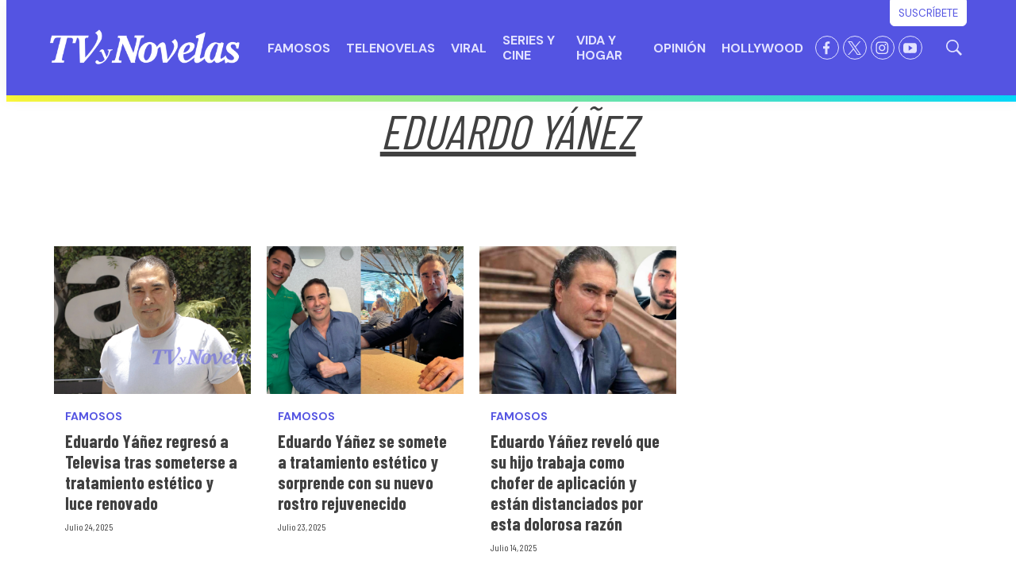

--- FILE ---
content_type: text/html;charset=UTF-8
request_url: https://www.tvynovelas.com/tag/eduardo-yanez
body_size: 44578
content:
<!DOCTYPE html>
<html class="TagPage">
<head>
    <meta charset="UTF-8">

    <meta property="og:title" content="Eduardo Yáñez">

    <meta property="og:url" content="https://www.tvynovelas.com/tag/eduardo-yanez">

    <meta property="og:site_name" content="TVyNovelas">



    <meta property="og:type" content="website">

    
    <meta name="twitter:card" content="summary_large_image"/>
    
    
    
    
    
    
    
    <meta name="twitter:site" content="@TVyNovelasMex"/>
    
    
    
    <meta name="twitter:title" content="Eduardo Yáñez"/>
    

    <meta property="fb:app_id" content="309691323745503">


    

    <style type="text/css">:root {
    --color-primary-theme: #5454e2;

    --color-primary-text-theme: #404040;
    --color-secondary-text-theme: #5a5a5a;
    --color-text-inverse-theme: #ffffff;
    --color-site-bg-theme: #ffffff;
    --color-border-theme: #8686f2;
    --color-callout-bg-theme: #bcbaff;

    --color-header-bg-theme: #5454e2;
    --color-header-secondary-bg-theme: #5454e2;
    --color-header-text-theme: #e2e2ff;
    --color-header-border-theme: #8686f2;

    --color-hat-bg-theme: #fffede;
    --color-hat-text-theme: #333333;

    
    

    --color-footer-bg-theme: #e2e2ff;
    --color-footer-text-theme: #333333;

    --color-link-text-theme: #5454e2;
    --color-link-text-hover-theme: #8686f2;

    --color-button-bg-theme: #ffffff;
    --color-button-border-theme: #5454e2;
    --color-button-text-theme: #5454e2;
    --color-button-hover-bg-theme: #5454e2;
    --color-button-hover-border-theme: #5454e2;
    --color-button-hover-text-theme: #ffffff;
    

    --color-list-title-theme: #5454e2;
    --color-list-border-theme: #e8e8e8;
    --color-category-text-theme: #fefb09;

    --color-sponsored-banner-bg-theme: #e2e2ff;
    --color-sponsored-banner-text-theme: #bcbaff;
}
</style>
    <style type="text/css">:root {
            --button-border-radius:0;
        }
</style>
    <style type="text/css">:root {
  --font-1: "Arial";
  --font-2: "Times";
}

body {
  --font-1: "Barlow Condensed";
  --font-2: "DM Sans";
}
</style>

    
        <link data-cssvarsponyfill="true" class="Webpack-css" rel="stylesheet" href="https://editorialtelevisa.brightspotcdn.com/resource/00000184-c9ff-dcdf-adbd-cfffc08a0000/styles/default/All.min.ff3075fed1d9cce8e4c5665711858f5a.gz.css">
    <style>html {
  word-break: inherit;
}
</style>
<style>.GoogleDfpAd-wrapper[data-sticky-bottom]{background:#fff;z-index:100} .GoogleDfpAd-wrapper .GoogleDfpAd-close{background-color:#fff} .GoogleDfpAd-wrapper .GoogleDfpAd{display:flex;justify-content:center;}</style>
<style>.ArticlePage .Page-below .HtmlModule:first-child{max-width:900px;margin:0 auto 60px;}</style>
<style>.GoogleDfpAd-wrapper[data-sticky-bottom="true"]{z-index:2147483646!important;}</style>
<style>.Hat p{font-size:1.1em;line-height:1.2}.Hat p a{text-decoration:none}.Page-header{border-bottom:8px solid;border-image:linear-gradient(to right,#fef93a,#02dbff) 1}.Page-header-hamburger-menu .NavigationItem-text{font-weight:400;text-transform:uppercase}.Page-header-bar .Page-header-bar-logo img{max-height:110px}.Page-header-bar .NavigationItem-text{font-family:var(--font-2)}.Page-header-bar .NavigationItem-text a{text-transform:uppercase}.Page-header-bar .NavigationItem-text a:hover{border-bottom:5px solid var(--color-category-text-theme);color:var(--color-category-text-theme)}.Page-header-bar .SocialLink{border:1px solid var(--color-sponsored-banner-bg-theme)}.Page-header-bar .SocialLink:hover{background:var(--color-category-text-theme)}.Page-header-bar .Page-header-end .Page-header-cta{border-radius:0 0 6px 6px;cursor:pointer;padding:4px 0;top:-40px;transition:.3s ease}.Page-header-bar .Page-header-end .Page-header-cta:hover{background-color:#d7d7d7;border-color:#d7d7d7;padding:8px 0;transition:.3s ease}.Page-header-bar .Page-header-end .SearchOverlay .SearchOverlay-search-overlay{width:max-content;background:rgba(255,255,255,.6);border:0;border-radius:10px;left:auto;top:100px}.Page-header-bar .Page-header-end .SearchOverlay .SearchOverlay-search-overlay .SearchOverlay-search-form{background:0 0;padding:20px}.Page-header-bar .Page-header-end .SearchOverlay .SearchOverlay-search-overlay .SearchOverlay-search-form .SearchOverlay-search-label{min-width:300px}.Page-header-bar .Page-header-end .SearchOverlay .SearchOverlay-search-overlay .SearchOverlay-search-form .SearchOverlay-search-label .SearchOverlay-search-input{background:#fff;border-radius:6px;color:#aaa;font-size:1.6rem}.Page-header-bar .Page-header-end .SearchOverlay .SearchOverlay-search-overlay .SearchOverlay-search-form .SearchOverlay-search-label .SearchOverlay-search-input::placeholder{color:#7f7f7f}.Page-header-bar .Page-header-end .SearchOverlay .SearchOverlay-search-overlay .SearchOverlay-search-form .SearchOverlay-search-label .SearchOverlay-search-submit{cursor:pointer}.Page-header-bar .Page-header-end .SearchOverlay .SearchOverlay-search-overlay .SearchOverlay-search-form .SearchOverlay-search-label .SearchOverlay-search-submit svg{fill:#7f7f7f}.Page-content .PageHeading-content-wrapper{background:var(--color-site-bg-theme)}.Page-content .PageHeading-content-wrapper .PageHeading-content{padding:0;text-decoration:underline}.Page-content .PageHeading-content-wrapper .PageHeading-content .PageHeading-title{font-size:6rem;font-style:italic;font-weight:400;padding-top:0;text-align:left;text-transform:uppercase}.Page-content .flickity-slider{transform:translateX(0)}.Page-content .OneColumnContainer{text-align:center}.Page-content .OneColumnContainer .Container-title{background:var(--color-site-bg-theme);border:1px solid #000;color:#000;display:initial;padding:10px 14px;text-align:start;-webkit-box-shadow:14px 14px 0 -4px rgba(0,0,0,.8);-moz-box-shadow:14px 14px 0 -4px rgba(0,0,0,.8);box-shadow:14px 14px 0 -4px rgba(0,0,0,.8)}.Page-content .OneColumnContainer .Container-description{width:90%;margin:40px auto}.Page-content .Page-tags .Button{min-width:auto!important;background:var(--color-site-bg-theme);border:1px solid var(--color-header-border-theme);color:var(--color-primary-theme);font-size:inherit!important;font-style:italic;font-weight:400;padding-bottom:30px}.Page-content .Page-tags .Button:hover{background:var(--color-primary-theme);border:1px solid var(--color-primary-theme);color:var(--color-site-bg-theme)}.Page-content .Author{background:var(--color-hat-bg-theme);border:1px solid var(--color-hat-bg-theme)}.Page-content .Author a{color:var(--color-hat-text-theme);font-weight:400}.Page-footer-logo img{max-width:300px}.Page-footer .FooterNavigationItem .NavigationLink-text,.Page-footer .FooterNavigationItem span{font-family:var(--font-2)}.Page-footer .Page-footer-bottom{border-top:1px solid var(--color-link-text-hover-theme)}.Page-footer .Page-footer-bottom p{color:var(--color-secondary-text-theme);font-family:var(--font-2)}.Page-below .PageList-items .PageList-items-item{overflow:hidden}.Page-below .PageList-items .PageList-items-item .PagePromo-content{padding:0 14px 16px}.Page-below .PageListStandardD .PageList-items-item{border-bottom:1px solid #e3e3e3!important;border-radius:0;margin:10px auto 0;padding:10px 0}.Page-below .PageListStandardD .PageList-items-item:first-of-type{border-top:0;padding-top:0!important}.Page-below .PageListStandardD .PagePromo{background:var(--color-site-bg-theme);overflow:hidden}.Page-below .PageListStandardD .PagePromo .PagePromo-content{padding:20px 20px 20px 0}.Button{min-width:300px!important;font-size:1.2em!important;font-family:var(--font-1);font-style:italic;font-weight:400;text-transform:uppercase}.SearchResultsPage-content .PagePromo-category .Link{font-family:var(--font-2);text-transform:uppercase}@media only screen and (max-width:1279px){.Page-header-bar .Page-header-bar-logo img{max-height:50px}.Page-header-bar .Page-header-end .Page-header-cta{border-radius:6px}}@media only screen and (min-width:1024px){:root{--page-title-1:5rem;--page-title-2:4rem;--list-title-1:4rem;--promo-title-1:4rem}}@media only screen and (min-width:768px){:root{--page-title-1:4rem}}@media only screen and (max-width:767px){.PagePromo[data-mobile-alt-layout=true]{align-items:center;border-radius:0;display:flex;justify-content:start;padding:0 20px}.PagePromo[data-mobile-alt-layout=true] .PagePromo-media{margin:0 20px 0 0}.PagePromo[data-mobile-alt-layout=true] .PagePromo-content{padding:20px 0}.PagePromo[data-mobile-alt-layout=true] .PagePromo-description{display:none}}@media only screen and (max-width:567px){.Page-header-bar .Page-header-end[data-has-cta]{flex-direction:row;margin-right:0}}</style>
<style>.issuu-buttons-wrapper{padding:30px 0 0}.issuu-buttons-wrapper .date{color:var(--color-primary-theme);font-family:var(--font-2);font-size:1.4rem;font-weight:700;margin-bottom:10px;text-transform:uppercase}.issuu-buttons-wrapper .title{color:#000;font-family:var(--font-1);font-size:2.8em;line-height:1;text-transform:uppercase}.issuu-buttons-wrapper .description{background:#fef93a;color:#000;font-family:var(--font-2);font-size:1.2em}.issuu-buttons-wrapper .disclaimer{color:#5a5a5a;font-family:var(--font-1);font-size:.8em;text-transform:uppercase}.issuu-buttons-wrapper ul{display:flex;flex-wrap:wrap;justify-content:space-between}.issuu-buttons-wrapper ul li{width:48%;display:flex;justify-content:center;margin:1%;text-align:center}.issuu-buttons-wrapper ul li a{width:100%;background:#fff;border:1px solid #000;color:#000;font-family:var(--font-2);font-size:18px;padding:10px;-webkit-transition:.3s ease-in-out;transition:.3s ease-in-out}.issuu-buttons-wrapper ul li a:hover{background:#000;border-color:#0000;color:#fff}.container-iframe{position:relative;overflow:hidden;width:100%;padding-top:56.25%;box-shadow:0 5px 10px 0 rgba(0,0,0,.1)}.container-iframe .responsive-iframe{border:10px solid #fff!important}@media screen and (max-width:1023px){.issuu-buttons-wrapper{text-align:center}.issuu-buttons-wrapper .title{font-size:1.6em}}</style>
<style>.back-subscribe{background-image:url(https://dam.cocinafacil.com.mx/wp-content/uploads/2022/06/BackSuscribeteDesktop.jpg);background-size:cover;background-repeat:no-repeat;background-position:top right;position:relative}.back-subscribe .subscribe{background:rgba(112,84,45,.3)}.back-subscribe .subscribe #mc_embed_signup{width:90%;background:0 0;margin:0 auto;padding:60px 80px 80px}.back-subscribe .subscribe #mc_embed_signup .mc-custom-title{color:#fffaea;font-family:'Rubik',sans-serif;font-size:2.5em;line-height:1.2;margin:10px auto 0}.back-subscribe .subscribe #mc_embed_signup .mc-custom-subtitle{width:40%;color:#fff;font-family:'Rubik',sans-serif;font-size:1.6em;line-height:1.2;margin:20px 0 0}.back-subscribe .subscribe #mc_embed_signup form{margin:20px 0 0;padding:0}.back-subscribe .subscribe #mc_embed_signup form #mce-responses{margin:0}.back-subscribe .subscribe #mc_embed_signup form #mce-responses #mce-success-response,.back-subscribe .subscribe #mc_embed_signup form #mce-responses .response{color:#000;font-family:'Rubik',sans-serif;font-size:1.2em;font-weight:700;margin:20px 0;padding:0;text-transform:uppercase}.back-subscribe .subscribe #mc_embed_signup .mc-field-group{max-width:500px;padding:0}.back-subscribe .subscribe #mc_embed_signup .button{height:40px;background:#ea2035;border-radius:10px;font-family:'Rubik',sans-serif;font-weight:700;line-height:20px;margin:10px 0 0;padding:5px 15px;text-transform:uppercase}.back-subscribe .subscribe #mc_embed_signup .button:hover{background:#ce0c20}.back-subscribe .subscribe #mc_embed_signup #mc-embedded-subscribe-form div.mce_inline_error{background-color:transparent!important;font-size:12px!important;font-weight:700!important;color:#ea2035!important;margin:5px 0 0!important;border-radius:4px;font-family:'Rubik',sans-serif}.back-subscribe .subscribe #mc_embed_signup #mc_embed_signup #mc-embedded-subscribe-form input.mce_inline_error,.back-subscribe .subscribe #mc_embed_signup input{border:0!important;border-radius:0!important;font-weight:500!important;font-family:'Rubik',sans-serif;height:40px;text-transform:none;font-size:15px!important}.back-subscribe .subscribe #mc_embed_signup .indicates-required,.back-subscribe .subscribe #mc_embed_signup .mc-field-group label{display:none!important}.back-subscribe .subscribe #mc_embed_signup p.disclaimer{font-size:12px;font-family:'Rubik',sans-serif;line-height:16px;margin:40px 0 0}.back-subscribe .subscribe #mc_embed_signup p.disclaimer a{text-decoration:underline;color:#fff}@media screen and (max-width:1600px){.back-subscribe .subscribe #mc_embed_signup .mc-custom-subtitle{width:60%}}@media screen and (max-width:1200px){.back-subscribe .subscribe #mc_embed_signup .mc-custom-subtitle{width:100%}}@media screen and (max-width:769px){.back-subscribe .subscribe{background:rgba(112,84,45,.5)}.back-subscribe .subscribe #mc_embed_signup{padding:60px 0 80px}}</style>
<style>.mobile-back-subscribe{background-image:url(https://dam.cocinafacil.com.mx/wp-content/uploads/2022/06/BackSuscribeteDesktop.jpg);background-size:cover;background-repeat:no-repeat;background-position:top right;border-radius:6px;overflow:hidden;position:relative}.mobile-back-subscribe .subscribe{background:rgba(151,92,9,.4)}.mobile-back-subscribe .subscribe #mc_embed_signup{width:90%;background:0 0;margin:0 auto;padding:20px 10px 30px}.mobile-back-subscribe .subscribe #mc_embed_signup .mc-custom-title{color:#fffaea;font-family:'Work Sans',sans-serif;font-size:1.6em;line-height:1.2;margin:10px auto 0}.mobile-back-subscribe .subscribe #mc_embed_signup .mc-custom-subtitle{color:#fff;font-family:'Work Sans',sans-serif;font-size:1.2em;line-height:1.1;margin:10px 0 0}.mobile-back-subscribe .subscribe #mc_embed_signup form{margin:24px 0 0;padding:0}.mobile-back-subscribe .subscribe #mc_embed_signup form #mce-responses{margin:0}.mobile-back-subscribe .subscribe #mc_embed_signup form #mce-responses #mce-success-response,.mobile-back-subscribe .subscribe #mc_embed_signup form #mce-responses .response{color:#000;font-family:'Work Sans',sans-serif;font-size:1.2em;font-weight:700;margin:20px 0;padding:0;text-transform:uppercase}.mobile-back-subscribe .subscribe #mc_embed_signup .mc-field-group{width:100%;max-width:500px;padding:0}.mobile-back-subscribe .subscribe #mc_embed_signup .mc-field-group label{display:none!important}.mobile-back-subscribe .subscribe #mc_embed_signup .button{height:40px;background:#ea2035;border-radius:10px;font-family:'Work Sans',sans-serif;font-weight:700;line-height:20px;margin:2px 0 0;padding:5px 15px;text-transform:uppercase}.mobile-back-subscribe .subscribe #mc_embed_signup .button:hover{background:#ce0c20}.mobile-back-subscribe .subscribe #mc_embed_signup #mc-embedded-subscribe-form div.mce_inline_error{background-color:transparent;font-size:12px;font-weight:700;color:#ea2035;margin:5px 0 0;border-radius:4px;font-family:'Work Sans',sans-serif}.mobile-back-subscribe .subscribe #mc_embed_signup #mc_embed_signup #mc-embedded-subscribe-form input.mce_inline_error,.mobile-back-subscribe .subscribe #mc_embed_signup input{border:0!important;border-radius:0;font-weight:500;font-family:'Work Sans',sans-serif;height:40px;text-transform:none;font-size:15px}.mobile-back-subscribe .subscribe #mc_embed_signup .indicates-required{display:none}.mobile-back-subscribe .subscribe #mc_embed_signup p.disclaimer{font-size:12px;font-family:'Work Sans',sans-serif;line-height:14px;margin:20px 0 0}.mobile-back-subscribe .subscribe #mc_embed_signup p.disclaimer a{text-decoration:underline;color:#fff}@media screen and (max-width:1600px){.back-subscribe .subscribe #mc_embed_signup .mc-custom-subtitle{width:60%}}@media screen and (max-width:1200px){.back-subscribe .subscribe #mc_embed_signup .mc-custom-subtitle{width:100%}}@media screen and (max-width:769px){.back-subscribe .subscribe{background:rgba(112,84,45,.5)}.back-subscribe .subscribe #mc_embed_signup{padding:60px 0 80px}}</style>
<style>.ArticlePage .ArticlePage-lede-content{width:100%;max-width:none;text-align:center}.ArticlePage .Page-headline{font-weight:700}.ArticlePage .Page-lead .Figure{position:relative}.ArticlePage .Page-lead .Figure .Figure-content{align-items:center;background:var(--color-list-border-theme);border:0;color:var(--color-secondary-text-theme);display:flex;justify-content:space-between;margin:0 auto!important;padding:10px 18px}.ArticlePage .Page-lead .Figure .Figure-content .Figure-caption p,.ArticlePage .Page-lead .Figure .Figure-content .Figure-credit p{width:auto;margin:0}.ArticlePage .Page-lead .Figure .Figure-content .Figure-caption{line-height:1.6;margin-bottom:0;text-align:center}.ArticlePage .Page-lead .Figure .Figure-content .Figure-caption p{font-size:1.8rem;font-style:italic}.ArticlePage .Page-lead .Figure .Figure-content .Figure-credit{background:rgba(0,0,0,.3);color:var(--color-site-bg-theme);font-family:var(--font-2);line-height:1.6;text-align:center;padding:4px 12px 3px;position:absolute;right:-5px;top:0}.ArticlePage .Page-lead .Figure .Figure-content .Figure-credit p{font-size:1.2rem;font-style:normal;text-transform:uppercase}.ArticlePage blockquote{color:#666;font-family:var(--font-1);font-size:2.8rem;font-style:italic;text-align:left}.ArticlePage .Page-articleBody .RichTextBody h2{color:#626262;font-size:2.2rem;margin-bottom:14px;text-align:center;line-height:1.4;font-family:var(--font-2)}.ArticlePage .Page-articleBody .RichTextBody h3,.ArticlePage .Page-subHeadline{font-size:2rem;font-family:var(--font-2)}.ArticlePage .Page-articleBody .RichTextBody h4,.ArticlePage .Page-articleBody .RichTextBody h5,.ArticlePage .Page-articleBody .RichTextBody h6,.ArticlePage .Page-articleBody .RichTextBody p{font-family:var(--font-2)}.ArticlePage .Quote{border-left:8px solid;border-image:linear-gradient(to bottom,#fef93a,#02dbff) 1;padding:0 40px}.ArticlePage .Quote .Quote-attribution{color:var(--color-primary-theme);font-family:var(--font-2);font-size:1.6rem;font-style:italic;font-weight:700;text-align:left;justify-content:start;text-transform:uppercase}.ArticlePage .Quote .CarouselSlide-info{background:#eaeaea;color:#707070;display:flex;justify-content:space-between;padding:8px 12px 6px}.ArticlePage .Quote .CarouselSlide-info div{margin-top:0}.ArticlePage .Figure{position:relative}.ArticlePage .Figure .Figure-content{background:var(--color-site-bg-theme);border-bottom:1px solid var(--color-primary-theme);display:flex;flex-wrap:wrap;justify-content:start;margin:0 auto;padding:10px 0 16px}.ArticlePage .Figure .Figure-content .Figure-caption{width:100%;line-height:1.6;margin-bottom:10px;text-align:center}.ArticlePage .Figure .Figure-content .Figure-caption p{width:auto;margin:0;font-family:var(--font-1);font-size:1.8rem;font-style:italic;text-align:left}.ArticlePage .Figure .Figure-content .Figure-credit{width:auto;letter-spacing:.3px;position:relative}.ArticlePage .Figure .Figure-content .Figure-credit p{font-family:var(--font-1);font-size:1.2rem;font-style:normal;text-transform:uppercase}.ArticlePage .PagePromo .PageList-items-item{background:var(--color-site-bg-theme);border-radius:6px;overflow:hidden}.ArticlePage .PagePromo .PageList-items-item .PagePromo-content{padding:0 14px 16px}.ArticlePage .Page-breadcrumbs{margin-bottom:10px}.ArticlePage .Page-breadcrumbs .Link{font-family:var(--font-2);text-decoration:underline;text-transform:uppercase}.ArticlePage .Page-byline{font-size:1.4rem}.ArticlePage .Page-byline .Page-datePublished{display:inline-block;color:var(--color-secondary-text-theme)}.ArticlePage .Page-byline .Page-authors .Link{text-decoration:underline}.ArticlePage .Page-byline .Page-authors .Link:hover{color:var(--color-secondary-text-theme)}.ArticlePage .Page-actions{margin-bottom:0}.ArticlePage .Page-actions .ActionBar{background:#eaeaea;border-radius:6px 6px 0 0;padding:10px}.ArticlePage .Page-actions-bottom .Page-actions{margin-top:30px}.ArticlePage .Page-actions-bottom .Page-actions .ActionBar{border-radius:6px}.ArticlePage .Page-lead .Image{border-radius:0}.ArticlePage .PageListRightRailA[data-module]{margin-bottom:40px}.ArticlePage .Page-below .PageListStandardB .PageList-header,.ArticlePage .Page-below .PageListStandardBV2 .PageList-header{color:var(--color-footer-text-theme);margin-bottom:0}.ArticlePage .Page-below .PageListStandardB .PageList-header .PageList-header-title,.ArticlePage .Page-below .PageListStandardBV2 .PageList-header .PageList-header-title{width:max-content;background:#5454e2;margin-bottom:0;padding:10px 25px 10px 15px}.ArticlePage .Page-below .PageListStandardB,.ArticlePage .Page-below .PageListStandardB .PageList-items .PageList-items-item,.ArticlePage .Page-below .PageListStandardBV2,.ArticlePage .Page-below .PageListStandardBV2 .PageList-items .PageList-items-item{background:var(--color-site-bg-theme)}.ArticlePage .Page-aside .PageListRightRailA{background:var(--color-primary-theme)}.ArticlePage .Page-aside .PageListRightRailA .PageList-header .PageList-header-title{color:var(--color-category-text-theme);font-weight:700}.ArticlePage .Page-aside .PageListRightRailA .PageList-items .PageList-items-item{color:var(--color-text-inverse-theme);border-bottom:1px solid var(--color-text-inverse-theme)}.ArticlePage .Page-aside .PageListRightRailA .PageList-items .PageList-items-item .Link,.ArticlePage .Page-aside .PageListRightRailA .PageList-items .PageList-items-item::before{color:var(--color-text-inverse-theme)}@media screen and (max-width:767px){.ArticlePage .Page-below .PageList-items{padding:0}.ArticlePage .Page-below .PageList-items .PageList-items-item{margin:0 auto;padding:0!important}.ArticlePage .Page-below .PageList-items .PageList-items-item .PagePromo-content{padding:20px 0}.ArticlePage .Page-below .PageListStandardB .PageList-items .PageList-items-item .PagePromo-content,.ArticlePage .Page-below .PageListStandardBV2 .PageList-items .PageList-items-item .PagePromo-content{padding:0 0 20px}}</style>
<style>.ArticlePage .Page-articleBody-items-item{text-align:center}.ArticlePage .Page-articleBody-items-item .ListicleItem .ListicleItem-index{width:80%;margin:30px auto -62px;position:relative}.ArticlePage .Page-articleBody-items-item .ListicleItem .ListicleItem-index::before{border-top:0}.ArticlePage .Page-articleBody-items-item .ListicleItem .ListicleItem-index span{background:var(--color-hat-bg-theme);border-radius:5px;color:var(--color-primary-text-theme);padding:4px 18px}.ArticlePage .Page-articleBody-items-item .ListicleItem .ListicleItem-title{background:#fff;border-radius:6px 6px 0 0;margin:0 auto;padding:50px 20px 30px;text-decoration:underline}.ArticlePage .Page-articleBody-items-item .ListicleItem .ListicleItem-body{padding-bottom:50px}.ArticlePage .Page-articleBody-items-item .ListicleItem .ListicleItem-body .Enhancement{border-radius:0;margin-top:0;overflow:hidden}.ArticlePage .Page-articleBody-items-item .ListicleItem .ListicleItem-body .Enhancement .Figure-content{justify-content:center}.ArticlePage .Page-articleBody-items-item .ListicleItem .ListicleItem-body .Enhancement .Figure-content .Figure-caption p,.ArticlePage .Page-articleBody-items-item .ListicleItem .ListicleItem-body .Enhancement .Figure-content .Figure-credit p{width:auto;margin:0;text-align:center}.ArticlePage .Page-articleBody-items-item .ListicleItem .ListicleItem-body .Enhancement .Figure-content .Figure-credit{border-radius:0 0 0 6px}.ArticlePage .Page-articleBody-items-item .ListicleItem .ListicleItem-body.RichTextBody{border:1px solid var(--color-primary-theme);border-radius:10px;overflow:hidden}.ArticlePage .Page-articleBody-items-item .ListicleItem .ListicleItem-body.RichTextBody p{width:90%;margin:20px auto 0}.ArticlePage .Page-articleBody-items-item .ListicleItem .ListicleItem-body.RichTextBody p .Button{max-width:600px;min-width:300px;border-radius:10px;margin-top:14px;text-decoration:none;text-transform:uppercase}.ArticlePage .Page-articleBody-items-item .ListicleItem .ListicleItem-body.RichTextBody p .Button:hover{color:#000}.ArticlePage .Page-articleBody-items-item .ListicleItem .ListicleItem-body.RichTextBody .Figure .Figure-content{background:var(--color-primary-theme);border-radius:0;color:#fff}@media only screen and (max-width:767px){.ArticlePage .Page-articleBody-items-item .ListicleItem .ListicleItem-index{margin:30px auto -42px}}</style>
<style>.PageListCarouselB[data-has-background]{padding-top:50px!important;padding-bottom:60px!important}.PageListCarouselB .PageList-header-title{border-top:1px solid var(--color-header-border-theme);border-bottom:1px solid var(--color-header-border-theme);color:var(--color-primary-theme);font-size:2.8rem!important;padding:10px 0;text-align:center}.PageListCarouselB .Link{font-size:1.5rem}@media only screen and (max-width:1279px){.PageListCarouselB .flickity-button svg{left:-2px}}</style>
<style>.PageListCarouselD{background:var(--color-primary-theme);padding:60px 0}.PageListCarouselD .PageList-header-title{color:var(--color-category-text-theme);font-size:6rem;font-style:italic;font-weight:700;text-align:left;text-transform:uppercase}.PageListCarouselD .PagePromo{background:var(--color-site-bg-theme);padding:20px}.PageListCarouselD .PagePromo .PagePromo-title{text-align:left!important}.PageListCarouselD .PagePromo .PagePromo-title .Link{color:var(--color-primary-text-theme);font-style:italic;font-weight:400}</style>
<style>.PageListRightRailA[data-module]{max-width:600px;min-width:300px;background:var(--color-hat-bg-theme);margin:0 auto;padding:10px 14px!important}.PageListRightRailA[data-module] .PageList-header{margin-bottom:16px;text-align:center}.PageListRightRailA[data-module] .PageList-header .PageList-header-title{color:var(--color-hat-text-theme);font-size:4rem;font-style:italic;font-weight:700;padding:4px 0 0;text-align:center;text-transform:uppercase}.PageListRightRailA[data-module] .PageList-items-item{border-bottom:1px solid var(--color-secondary-text-theme);padding:0 20px 20px}.PageListRightRailA[data-module] .PageList-items-item:before{color:#848484;font-size:3rem}.PageListRightRailA[data-module] .PageList-items-item:last-child{border-bottom:0}.PageListRightRailA[data-module] .PageList-items-item .Link{color:var(--color-hat-text-theme);font-family:var(--font-2);font-size:1.6rem}</style>
<style>.PageListStandardBV2[data-has-background],.PageListStandardB[data-has-background]{padding-top:0!important;padding-bottom:0!important}.PageListStandardBV2[data-has-background] .PageList-header,.PageListStandardB[data-has-background] .PageList-header{margin-bottom:0}.PageListStandardBV2[data-has-background] .PageList-header .PageList-header-title,.PageListStandardB[data-has-background] .PageList-header .PageList-header-title{color:var(--color-category-text-theme);margin-bottom:0}.PageListStandardBV2[data-has-background] .PageList-items-item .PagePromo-content .PagePromo-category,.PageListStandardB[data-has-background] .PageList-items-item .PagePromo-content .PagePromo-category{color:var(--color-callout-bg-theme)}.PageListStandardB .PageList-header,.PageListStandardBV2 .PageList-header{margin-bottom:20px}.PageListStandardB .PageList-header .PageList-header-title,.PageListStandardBV2 .PageList-header .PageList-header-title{font-size:6rem;font-style:italic;font-weight:400;padding-top:30px;text-align:left;text-transform:uppercase}.PageListStandardB .PageList-items,.PageListStandardBV2 .PageList-items{padding:30px 0}.PageListStandardB .PageList-items-item,.PageListStandardBV2 .PageList-items-item{border-radius:0!important}.PageListStandardB .PageList-items-item:last-child,.PageListStandardBV2 .PageList-items-item:last-child{border-bottom:0}.PageListStandardB .PageList-items-item .PagePromo-content,.PageListStandardBV2 .PageList-items-item .PagePromo-content{padding:0 8px}.PageListStandardB .PageList-items-item .PagePromo-content .PagePromo-category,.PageListStandardBV2 .PageList-items-item .PagePromo-content .PagePromo-category{color:var(--color-secondary-text-theme);display:flex;margin:18px 0 10px}.PageListStandardB .PageList-items-item .PagePromo-content .PagePromo-category .Link,.PageListStandardBV2 .PageList-items-item .PagePromo-content .PagePromo-category .Link{color:var(--color-primary-theme)!important;font-family:var(--font-2);font-size:1.4rem;text-transform:uppercase}.PageListStandardB .PageList-items-item .PagePromo-content .PagePromo-title .Link,.PageListStandardBV2 .PageList-items-item .PagePromo-content .PagePromo-title .Link{font-size:2.2rem}.PageListStandardB .PageList-items-item .PagePromo-content .PagePromo-author,.PageListStandardB .PageList-items-item .PagePromo-content .PagePromo-date,.PageListStandardBV2 .PageList-items-item .PagePromo-content .PagePromo-author,.PageListStandardBV2 .PageList-items-item .PagePromo-content .PagePromo-date{font-size:1.2rem}.PageListStandardB .PageList-items-item .PagePromo-content .PagePromo-author .Link,.PageListStandardB .PageList-items-item .PagePromo-content .PagePromo-date .Link,.PageListStandardBV2 .PageList-items-item .PagePromo-content .PagePromo-author .Link,.PageListStandardBV2 .PageList-items-item .PagePromo-content .PagePromo-date .Link{text-decoration:underline}.PageListStandardB .PageList-items-item .PagePromo-content .PagePromo-author .Link:hover,.PageListStandardB .PageList-items-item .PagePromo-content .PagePromo-date .Link:hover,.PageListStandardBV2 .PageList-items-item .PagePromo-content .PagePromo-author .Link:hover,.PageListStandardBV2 .PageList-items-item .PagePromo-content .PagePromo-date .Link:hover{color:var(----color-primary-theme)}@media only screen and (max-width:767px){.PageListStandardB .PageList-items-item{border-bottom:1px solid #ffaed5!important;margin:10px auto 0;padding:10px 0}.PageListStandardBV2 .PageList-items-item{max-width:500px;border-bottom:1px solid #ffaed5!important;margin:0 auto 20px}.PageListStandardB .PageList-items .PageList-items-item,.PageListStandardBV2 .PageList-items .PageList-items-item{margin-bottom:30px!important}.PageListStandardB .PageList-header .PageList-header-title,.PageListStandardBV2 .PageList-header .PageList-header-title{font-size:4rem;padding-bottom:30px}}</style>
<style>.PageListStandardC[data-module]{margin-top:30px;margin-bottom:60px}.PageListStandardC .PageList-header .PageList-header-title{background:var(--color-text-inverse-theme);border:1px solid var(--color-border-theme);color:#000;display:initial;padding:10px 14px;-webkit-box-shadow:14px 14px 0 -4px #000;-moz-box-shadow:14px 14px 0 -4px #000;box-shadow:14px 14px 0 -4px rgba(0,0,0,.8)}.PageListStandardC .Image{width:100%}.PageListStandardC .PagePromo-category{display:flex;margin:18px 0 10px}.PageListStandardC .PagePromo-category .Link{color:var(--color-primary-theme);font-family:var(--font-2);font-size:1.4rem;text-transform:uppercase}.PageListStandardC .PagePromo-author,.PageListStandardC .PagePromo-date{color:var(--color-secondary-text-theme);font-size:1.2rem;letter-spacing:.5px}.PageListStandardC .PagePromo-author .Link,.PageListStandardC .PagePromo-date .Link{color:var(--color-secondary-text-theme);text-decoration:underline}.PageListStandardC .PagePromo-author .Link:hover,.PageListStandardC .PagePromo-date .Link:hover{color:var(--color-primary-theme)}.PageListStandardC .PageList-items .PageList-items-item:first-child .PagePromo-category{margin:0 0 10px}.PageListStandardC .PageList-items .PageList-items-item:first-child .PagePromo-title .Link{text-shadow:3px 2px var(--color-text-inverse-theme)}.PageListStandardC .PageList-items .PageList-items-item:first-child .PagePromo-description{font-family:var(--font-2);line-height:1.6}@media only screen and (max-width:1023px){.PageListStandardC .PageList-items .PageList-items-item:first-child .PagePromo-content{width:100%;border:0;border-radius:0;top:-20px}}</style>
<style>.PageListStandardD .PageList-header-title{font-size:6rem;font-style:italic;font-weight:400;text-transform:uppercase}.PageListStandardD .PageList-items{gap:0}.PageListStandardD .PageList-items-item{border-bottom:1px solid var(--color-border-theme);padding:20px 0!important}.PageListStandardD .PageList-items-item:first-of-type{border-top:0;padding-top:0!important}.PageListStandardD .PageList-items-item:last-child{border-bottom:0}.PageListStandardD .PagePromo{background:var(--color-site-bg-theme);overflow:hidden}.PageListStandardD .PagePromo .PagePromo-content{padding:20px 20px 20px 0}.PageListStandardD .PagePromo .PagePromo-content .PagePromo-category{display:flex;margin:6px 0 10px}.PageListStandardD .PagePromo .PagePromo-content .PagePromo-category .Link{font-family:var(--font-2);font-size:1.4rem;text-transform:uppercase}.PageListStandardD .PagePromo .PagePromo-content .PagePromo-title .Link{font-size:2.2rem}.PageListStandardD .PagePromo .PagePromo-content .PagePromo-author,.PageListStandardD .PagePromo .PagePromo-content .PagePromo-date{font-size:1.2rem}.PageListStandardD .PagePromo .PagePromo-content .PagePromo-author .Link,.PageListStandardD .PagePromo .PagePromo-content .PagePromo-date .Link{text-decoration:underline}.PageListStandardD .PagePromo .PagePromo-content .PagePromo-author .Link:hover,.PageListStandardD .PagePromo .PagePromo-content .PagePromo-date .Link:hover{color:var(--color-primary-text-theme)}@media only screen and (max-width:1023px){.PageListStandardD .PagePromo .PagePromo-content{padding:0 20px 20px 0}.PageListStandardD .PagePromo .PagePromo-content .PagePromo-category{margin:0 0 10px}}@media only screen and (max-width:767px){.PageListStandardD .PageList-header-title{font-size:4rem}}</style>
<style>.PageListStandardG .PageList-header{margin-bottom:20px}.PageListStandardG .PageList-header .PageList-header-title{color:var(--color-primary-text-theme);font-style:italic;margin-bottom:0}.PageListStandardG .PagePromo-category .Link{color:var(--color-primary-theme);text-transform:uppercase}.PageListStandardG .PageList-items-item{border-bottom:1px solid var(--color-border-theme)}.Page-below .PageListStandardG .PageList-items .PagePromo-media img{max-width:200px}.Page-below .PageListStandardG .PageList-items .PagePromo-title{font-size:var(--promo-title-4)}.Page-below .PageListStandardG .PagePromo-date{font-size:var(--byline-2)}</style>
<style>.PageListStandardI{border-radius:10px}.PageListStandardI .PageList-items{padding:20px}.PageListStandardI .PageList-items .PageList-items-item{background:var(--color-text-inverse-theme);border:1px solid var(--color-border-theme);border-radius:10px;overflow:hidden;-webkit-transition:.3s ease-in-out;transition:.3s ease-in-out}.PageListStandardI .PageList-items .PageList-items-item .PagePromo-media{margin-bottom:0}.PageListStandardI .PageList-items .PageList-items-item .PagePromo-content{padding:10px}.PageListStandardI .PageList-items .PageList-items-item:first-child .PagePromo-media{border-radius:0;margin-top:0}.PageListStandardI .PageList-items .PageList-items-item:first-child .PagePromoModuleA-content{background:0 0;margin:20px auto;top:0}.PageListStandardI .PageList-items .PageList-items-item:hover{border:1px solid var(--color-border-theme);box-shadow:0 6px 8px rgba(0,0,0,.2)}.PageListStandardI .PageList-items .PageList-items-item:hover:first-child{background:var(--color-primary-theme);border:1px solid var(--color-secondary-text-theme);box-shadow:0 0 0 transparent;color:var(--color-text-inverse-theme)}.PageListStandardI .PageList-items .PageList-items-item:hover:first-child .PagePromo-media{margin-top:0}.PageListStandardI .PageList-items .PageList-items-item:hover:first-child .PagePromoModuleA-content{margin:20px auto}.PageListStandardI .PageList-items .PageList-items-item:hover:first-child .PagePromoModuleA-content .Link{color:var(--color-text-inverse-theme)}@media screen and (max-width:767px){.PageListStandardI .PageList-items{padding:0}.PageListStandardI .PageList-items .PageList-items-item{padding-bottom:0}}</style>
<style>.PageListStandardL .PageList-items-item:first-of-type{border-bottom:1px solid var(--color-header-border-theme)}.PageListStandardL .PageList-items-item:first-of-type .PagePromo-title .Link{font-size:4rem;font-weight:400}.PageListStandardL .PageList-items-item:not(:first-of-type){border-right:1px solid var(--color-header-border-theme)}.PageListStandardL .PagePromo-category{display:flex;margin:18px 0 10px}.PageListStandardL .PagePromo-category .Link{font-size:1.4rem;text-transform:uppercase}.PageListStandardL .PagePromo-title .Link{font-size:2.2rem}.PageListStandardL .PagePromo-author,.PageListStandardL .PagePromo-date{font-size:1.2rem}.PageListStandardL .PagePromo-author .Link,.PageListStandardL .PagePromo-date .Link{text-decoration:underline}.PageListStandardL .PagePromo-author .Link:hover,.PageListStandardL .PagePromo-date .Link:hover{color:var(--color-secondary-text-theme)}</style>
<style>.PagePromoModuleA{background:var(--color-sponsored-banner-bg-theme);padding-bottom:30px}.PagePromoModuleA .PagePromo-media{margin-bottom:22px;overflow:hidden}.PagePromoModuleA .PagePromo-media .Link-icon{bottom:34px;left:0;right:0;margin:0 auto;z-index:1}.PagePromoModuleA .PagePromoModuleA-content{width:90%;max-width:790px;padding:20px 24px;text-align:left}.PagePromoModuleA .PagePromoModuleA-content .PagePromo-title .Link{font-weight:400}.PagePromoModuleA .PagePromoModuleA-content .PagePromo-category{display:flex;margin:0 0 10px}.PagePromoModuleA .PagePromoModuleA-content .PagePromo-category .Link{color:var(--color-primary-theme);font-family:var(--font-2);font-size:1.4rem;text-transform:uppercase}.PagePromoModuleA .PagePromoModuleA-content .PagePromo-author,.PagePromoModuleA .PagePromoModuleA-content .PagePromo-date{color:var(--color-secondary-text-theme);font-size:1.4rem;letter-spacing:.5px}.PagePromoModuleA .PagePromoModuleA-content .PagePromo-author .Link,.PagePromoModuleA .PagePromoModuleA-content .PagePromo-date .Link{color:var(--color-secondary-text-theme);text-decoration:underline}</style>
<style>.PagePromoModuleB .PagePromoModuleB-content-wrapper .PagePromoModuleB-content{padding:0 8px}.PagePromoModuleB .PagePromoModuleB-content-wrapper .PagePromoModuleB-content .PagePromo-category{display:flex;margin:18px 0 10px}.PagePromoModuleB .PagePromoModuleB-content-wrapper .PagePromoModuleB-content .PagePromo-category .Link{color:var(--color-primary-theme);font-family:var(--font-2);text-transform:uppercase}.PagePromoModuleB .PagePromoModuleB-content-wrapper .PagePromoModuleB-content .PagePromo-title .Link{font-weight:400}.PagePromoModuleB .PagePromoModuleB-content-wrapper .PagePromoModuleB-content .PagePromo-description{font-family:var(--font-2);line-height:1.6}.PagePromoModuleB .PagePromoModuleB-content-wrapper .PagePromoModuleB-content .PagePromo-author .Link,.PagePromoModuleB .PagePromoModuleB-content-wrapper .PagePromoModuleB-content .PagePromo-date .Link{color:var(--color-primary-theme);text-decoration:underline}.PagePromoModuleB .PagePromoModuleB-content-wrapper .PagePromoModuleB-content .PagePromo-author .Link:hover,.PagePromoModuleB .PagePromoModuleB-content-wrapper .PagePromoModuleB-content .PagePromo-date .Link:hover{color:var(--color-text-inverse-theme)}</style>
<meta name="viewport" content="width=device-width, initial-scale=1, minimum-scale=1, maximum-scale=5"><title>Eduardo Yáñez</title><link rel="canonical" href="https://www.tvynovelas.com/tag/eduardo-yanez"><meta name="brightspot.contentId" content="00000188-e4f7-dcf6-ada8-ecf7e898008b"><link rel="apple-touch-icon"sizes="180x180"href="/apple-touch-icon.png"><link rel="icon"type="image/png"href="/favicon-32x32.png"><link rel="icon"type="image/png"href="/favicon-16x16.png"><link type="application/atom+xml" rel="alternate" title="Eduardo Y&aacute;&ntilde;ez" href="https://www.tvynovelas.com/tag/eduardo-yanez.atom">
    <meta name="brightspot-dataLayer" content="{
  &quot;Content_Type&quot; : &quot;TagPage&quot;,
  &quot;Publish_Date&quot; : &quot;2023-06-22 17:26&quot;,
  &quot;Update_Date&quot; : &quot;2023-06-22 17:26&quot;,
  &quot;Headline&quot; : &quot;Eduardo Yáñez&quot;,
  &quot;URL&quot; : &quot;https://www.tvynovelas.com/tag/eduardo-yanez&quot;,
  &quot;Has_Lead&quot; : true,
  &quot;Lead_Type&quot; : &quot;PageHeading&quot;,
  &quot;Content_ID&quot; : &quot;00000188-e4f7-dcf6-ada8-ecf7e898008b&quot;,
  &quot;Content_Language&quot; : &quot;es&quot;
}">
    <script id="brightspot-dataLayer">
        window.addEventListener("DOMContentLoaded", function(){
            const metaElementDataLayer = document.head.querySelector('meta[name="brightspot-dataLayer"]')
            const dataValue = metaElementDataLayer?.content
            window.dataLayer = window.dataLayer || [];
            if (dataValue) {
                let dataLayerJson = JSON.parse(dataValue)
                dataLayerJson["content_section"] = dataLayerJson.Primary_Group
                if ((typeof dataLayerJson).toLocaleLowerCase() === 'object') {
                    Object.assign(dataLayerJson, {
                        'event': 'layerAvailable'
                    })
                }
                window.dataLayer.push(dataLayerJson);
                metaElementDataLayer.remove()
            }
        })
    </script>
<script type="application/ld+json">{"@context":"http://schema.org","@type":"WebPage","url":"https://www.tvynovelas.com/tag/eduardo-yanez","publisher":{"@type":"Organization","name":"TVyNovelas","logo":{"@type":"ImageObject","url":"https://editorialtelevisa.brightspotcdn.com/dims4/default/8cd971c/2147483647/strip/false/crop/800x160+0+0/resize/300x60!/quality/90/?url=https%3A%2F%2Fk2-prod-editorial-televisa.s3.us-east-1.amazonaws.com%2Fbrightspot%2F2f%2F9a%2F630ed4f44290a1ef4048c87e5a55%2Ftvyn-logo-blurple-new.png","width":300,"height":60}},"name":"Eduardo Yáñez"}</script>

    <!-- this will add webcomponent polyfills based on browsers. As of 04/29/21 still needed for IE11 and Safari -->
    <script src="https://editorialtelevisa.brightspotcdn.com/resource/00000184-c9ff-dcdf-adbd-cfffc08a0000/webcomponents-loader/webcomponents-loader.2938a610ca02c611209b1a5ba2884385.gz.js"></script>

    <script>
        /**
            This allows us to load the IE polyfills via feature detection so that they do not load
            needlessly in the browsers that do not need them. It also ensures they are loaded
            non async so that they load before the rest of our JS.
        */
        var head = document.getElementsByTagName('head')[0];
        if (!window.CSS || !window.CSS.supports || !window.CSS.supports('--fake-var', 0)) {
            var script = document.createElement('script');
            script.setAttribute('src', "https://editorialtelevisa.brightspotcdn.com/resource/00000184-c9ff-dcdf-adbd-cfffc08a0000/util/IEPolyfills.9270e0d6d99678c81ba2288c44f9a6fc.gz.js");
            script.setAttribute('type', 'text/javascript');
            script.async = false;
            head.appendChild(script);
        }
    </script>
    
        <script src="https://editorialtelevisa.brightspotcdn.com/resource/00000184-c9ff-dcdf-adbd-cfffc08a0000/styles/default/All.min.0b3f18b6afac98994cf4d3935f7d5750.gz.js" async></script>
    <script async="async" src="https://www.googletagservices.com/tag/js/gpt.js"></script>

<script type="text/javascript">
    // Google tag setup
    var googletag = googletag || {};
    googletag.cmd = googletag.cmd || [];

    googletag.cmd.push(function () {
        googletag.pubads().enableSingleRequest()
        googletag.pubads().enableAsyncRendering()
        googletag.pubads().disableInitialLoad()
        googletag.enableServices()
    })

    // setup of ad slots
    var dfpAdSlotsObject = {}
    var dfpAdSlots = []
    var staticAdSlots = []
</script>
<script>(function(w,d,s,l,i){w[l]=w[l]||[];w[l].push({'gtm.start':
    new Date().getTime(),event:'gtm.js'});var f=d.getElementsByTagName(s)[0],
    j=d.createElement(s),dl=l!='dataLayer'?'&l='+l:'';j.async=true;j.src=
    'https://www.googletagmanager.com/gtm.js?id='+i+dl;f.parentNode.insertBefore(j,f);
    })(window,document,'script','dataLayer','GTM-N27SV7');</script>
<script src="https://securepubads.g.doubleclick.net/tag/js/gpt.js" async></script>
<script>window.googletag = window.googletag || {cmd: []};
googletag.cmd.push(function() {
    googletag.defineSlot('/7187/editorialtelevisa.tvynovelas/1x1_ros_1', [1, 1], 'div-gpt-ad-1688663576133-0').addService(googletag.pubads());
    googletag.pubads().enableSingleRequest();
    googletag.enableServices();
    googletag.pubads().disableInitialLoad();
});</script>
<script>window.googletag = window.googletag || {cmd: []};
googletag.cmd.push(function() {
    googletag.defineSlot('/7187/editorialtelevisa.tvynovelas/1x1_ros_2', [1, 1], 'div-gpt-ad-1688663613109-0').addService(googletag.pubads());
    googletag.pubads().enableSingleRequest();
    googletag.enableServices();
    googletag.pubads().disableInitialLoad();
});</script>
<script>window.teads_analytics = window.teads_analytics || {};
window.teads_analytics.analytics_tag_id = "PUB_25867";
window.teads_analytics.share = window.teads_analytics.share || function() {
    ;(window.teads_analytics.shared_data = window.teads_analytics.shared_data || []).push(arguments)
};</script>
<script src="https://a.teads.tv/analytics/tag.js" async></script>
<script>
        var link = document.createElement('link');
        
            link.setAttribute('href', '//fonts.googleapis.com/css2?family=Barlow Condensed:wght@300;400;700&family=DM Sans:wght@300;400;700&display=swap');
        
        var relList = link.relList;

        if (relList && relList.supports('preload')) {
            link.setAttribute('as', 'style');
            link.setAttribute('rel', 'preload');
            link.setAttribute('onload', 'this.rel="stylesheet"');
            link.setAttribute('crossorigin', 'anonymous');
        } else {
            link.setAttribute('rel', 'stylesheet');
        }

        head.appendChild(link);
    </script>

    
</head>

<body class="Page-body">
    <!-- Putting icons here, so we don't have to include in a bunch of -body hbs's -->
<svg xmlns="http://www.w3.org/2000/svg" style="display:none" id="iconsMap">
    <symbol id="mono-icon-facebook" viewBox="0 0 10 19">
        <path fill-rule="evenodd" d="M2.707 18.25V10.2H0V7h2.707V4.469c0-1.336.375-2.373 1.125-3.112C4.582.62 5.578.25
        6.82.25c1.008 0 1.828.047 2.461.14v2.848H7.594c-.633 0-1.067.14-1.301.422-.188.235-.281.61-.281
        1.125V7H9l-.422 3.2H6.012v8.05H2.707z"></path>
    </symbol>
    <symbol id="action-icon-facebook" viewBox="0 0 7 12" xmlns="http://www.w3.org/2000/svg">
        <g stroke="none" stroke-width="1" fill="none" fill-rule="evenodd">
            <g transform="translate(-112.000000, -395.000000)" fill="#FFFFFF">
                <g transform="translate(100.000000, 386.000000)">
                    <g transform="translate(12.000000, 9.000000)">
                        <path d="M1.777125,12 L1.777125,6.48659606 L0,6.48659606 L0,4.05412254 L1.777125,4.05412254
                        L1.777125,3.10626869 C1.777125,1.47184919 2.99976923,0 4.50308654,0 L6.46153846,0 L6.46153846,2.43247352
                        L4.50308654,2.43247352 C4.28864423,2.43247352 4.03846154,2.69376172 4.03846154,3.08498454 L4.03846154,4.05412254
                        L6.46153846,4.05412254 L6.46153846,6.48659606 L4.03846154,6.48659606 L4.03846154,12"/>
                    </g>
                </g>
            </g>
        </g>
    </symbol>
    <symbol id="mono-icon-instagram" viewBox="0 0 17 17">
        <g>
            <path fill-rule="evenodd" d="M8.281 4.207c.727 0 1.4.182 2.022.545a4.055 4.055 0 0 1 1.476 1.477c.364.62.545 1.294.545 2.021 0 .727-.181 1.4-.545 2.021a4.055 4.055 0 0 1-1.476 1.477 3.934 3.934 0 0 1-2.022.545c-.726 0-1.4-.182-2.021-.545a4.055 4.055 0 0 1-1.477-1.477 3.934 3.934 0 0 1-.545-2.021c0-.727.182-1.4.545-2.021A4.055 4.055 0 0 1 6.26 4.752a3.934 3.934 0 0 1 2.021-.545zm0 6.68a2.54 2.54 0 0 0 1.864-.774 2.54 2.54 0 0 0 .773-1.863 2.54 2.54 0 0 0-.773-1.863 2.54 2.54 0 0 0-1.864-.774 2.54 2.54 0 0 0-1.863.774 2.54 2.54 0 0 0-.773 1.863c0 .727.257 1.348.773 1.863a2.54 2.54 0 0 0 1.863.774zM13.45 4.03c-.023.258-.123.48-.299.668a.856.856 0 0 1-.65.281.913.913 0 0 1-.668-.28.913.913 0 0 1-.281-.669c0-.258.094-.48.281-.668a.913.913 0 0 1 .668-.28c.258 0 .48.093.668.28.187.188.281.41.281.668zm2.672.95c.023.656.035 1.746.035 3.269 0 1.523-.017 2.62-.053 3.287-.035.668-.134 1.248-.298 1.74a4.098 4.098 0 0 1-.967 1.53 4.098 4.098 0 0 1-1.53.966c-.492.164-1.072.264-1.74.3-.668.034-1.763.052-3.287.052-1.523 0-2.619-.018-3.287-.053-.668-.035-1.248-.146-1.74-.334a3.747 3.747 0 0 1-1.53-.931 4.098 4.098 0 0 1-.966-1.53c-.164-.492-.264-1.072-.299-1.74C.424 10.87.406 9.773.406 8.25S.424 5.63.46 4.963c.035-.668.135-1.248.299-1.74.21-.586.533-1.096.967-1.53A4.098 4.098 0 0 1 3.254.727c.492-.164 1.072-.264 1.74-.3C5.662.394 6.758.376 8.281.376c1.524 0 2.62.018 3.287.053.668.035 1.248.135 1.74.299a4.098 4.098 0 0 1 2.496 2.496c.165.492.27 1.078.317 1.757zm-1.687 7.91c.14-.399.234-1.032.28-1.899.024-.515.036-1.242.036-2.18V7.689c0-.961-.012-1.688-.035-2.18-.047-.89-.14-1.524-.281-1.899a2.537 2.537 0 0 0-1.512-1.511c-.375-.14-1.008-.235-1.899-.282a51.292 51.292 0 0 0-2.18-.035H7.72c-.938 0-1.664.012-2.18.035-.867.047-1.5.141-1.898.282a2.537 2.537 0 0 0-1.512 1.511c-.14.375-.234 1.008-.281 1.899a51.292 51.292 0 0 0-.036 2.18v1.125c0 .937.012 1.664.036 2.18.047.866.14 1.5.28 1.898.306.726.81 1.23 1.513 1.511.398.141 1.03.235 1.898.282.516.023 1.242.035 2.18.035h1.125c.96 0 1.687-.012 2.18-.035.89-.047 1.523-.141 1.898-.282.726-.304 1.23-.808 1.512-1.511z"></path>
        </g>
    </symbol>
    <symbol id="mono-icon-mailto" viewBox="0 0 512 512">
        <g>
            <path d="M67,148.7c11,5.8,163.8,89.1,169.5,92.1c5.7,3,11.5,4.4,20.5,4.4c9,0,14.8-1.4,20.5-4.4c5.7-3,158.5-86.3,169.5-92.1
                c4.1-2.1,11-5.9,12.5-10.2c2.6-7.6-0.2-10.5-11.3-10.5H257H65.8c-11.1,0-13.9,3-11.3,10.5C56,142.9,62.9,146.6,67,148.7z"></path>
            <path d="M455.7,153.2c-8.2,4.2-81.8,56.6-130.5,88.1l82.2,92.5c2,2,2.9,4.4,1.8,5.6c-1.2,1.1-3.8,0.5-5.9-1.4l-98.6-83.2
                c-14.9,9.6-25.4,16.2-27.2,17.2c-7.7,3.9-13.1,4.4-20.5,4.4c-7.4,0-12.8-0.5-20.5-4.4c-1.9-1-12.3-7.6-27.2-17.2l-98.6,83.2
                c-2,2-4.7,2.6-5.9,1.4c-1.2-1.1-0.3-3.6,1.7-5.6l82.1-92.5c-48.7-31.5-123.1-83.9-131.3-88.1c-8.8-4.5-9.3,0.8-9.3,4.9
                c0,4.1,0,205,0,205c0,9.3,13.7,20.9,23.5,20.9H257h185.5c9.8,0,21.5-11.7,21.5-20.9c0,0,0-201,0-205
                C464,153.9,464.6,148.7,455.7,153.2z"></path>
        </g>
    </symbol>
    <svg id="action-icon-mailto" viewBox="0 0 20 14" xmlns="http://www.w3.org/2000/svg">
        <g stroke="none" stroke-width="1" fill="none" fill-rule="evenodd" stroke-linecap="round" stroke-linejoin="round">
            <g transform="translate(-245.000000, -2697.000000)" stroke="#000000">
                <g transform="translate(100.000000, 1138.000000)">
                    <g transform="translate(0.000000, 132.000000)">
                        <g transform="translate(0.000000, 1419.000000)">
                            <g transform="translate(140.000000, 0.000000)">
                                <g transform="translate(6.000000, 9.000000)">
                                    <path d="M17.5909091,10.6363636 C17.5909091,11.3138182 17.0410909,11.8636364 16.3636364,11.8636364
                                    L1.63636364,11.8636364 C0.958909091,11.8636364 0.409090909,11.3138182 0.409090909,10.6363636
                                    L0.409090909,1.63636364 C0.409090909,0.958090909 0.958909091,0.409090909 1.63636364,0.409090909
                                    L16.3636364,0.409090909 C17.0410909,0.409090909 17.5909091,0.958090909 17.5909091,1.63636364
                                    L17.5909091,10.6363636 L17.5909091,10.6363636 Z"/>
                                    <polyline points="17.1818182 0.818181818 9 7.36363636 0.818181818 0.818181818"/>
                                </g>
                            </g>
                        </g>
                    </g>
                </g>
            </g>
        </g>
    </svg>
    <symbol id="mono-icon-print" viewBox="0 0 12 12">
        <g fill-rule="evenodd">
            <path fill-rule="nonzero" d="M9 10V7H3v3H1a1 1 0 0 1-1-1V4a1 1 0 0 1 1-1h10a1 1 0 0 1 1 1v3.132A2.868 2.868 0 0 1 9.132 10H9zm.5-4.5a1 1 0 1 0 0-2 1 1 0 0 0 0 2zM3 0h6v2H3z"></path>
            <path d="M4 8h4v4H4z"></path>
        </g>
    </symbol>
    <symbol id="action-icon-print" viewBox="0 0 20 18" xmlns="http://www.w3.org/2000/svg">
        <g stroke="none" stroke-width="1" fill="none" fill-rule="evenodd" stroke-linecap="round" stroke-linejoin="round">
            <g transform="translate(-280.000000, -2695.000000)" stroke="#000000" stroke-width="0.9">
                <g transform="translate(100.000000, 1138.000000)">
                    <g transform="translate(0.000000, 132.000000)">
                        <g transform="translate(0.000000, 1419.000000)">
                            <g transform="translate(140.000000, 0.000000)">
                                <g transform="translate(35.000000, 0.000000)">
                                    <g transform="translate(6.000000, 7.000000)">
                                        <path d="M4.125,12.375 L1.875,12.375 C1.05,12.375 0.375,11.7 0.375,10.875 L0.375,6.375
                                        C0.375,5.55 1.05,4.875 1.875,4.875 L16.125,4.875 C16.95075,4.875 17.625,5.55 17.625,6.375
                                        L17.625,10.875 C17.625,11.7 16.95075,12.375 16.125,12.375 L13.875,12.375"/>
                                        <g transform="translate(4.125000, 0.375000)">
                                            <polyline id="Stroke-2384" points="0 3 0 0 7.5 0 9.75 2.25 9.75 3"/>
                                            <polygon id="Stroke-2385" points="0 15.75 9.75 15.75 9.75 9.75 0 9.75"/>
                                        </g>
                                        <path d="M3.375,7.125 C3.375,7.539 3.03975,7.875 2.625,7.875 C2.211,7.875 1.875,7.539
                                        1.875,7.125 C1.875,6.71025 2.211,6.375 2.625,6.375 C3.03975,6.375 3.375,6.71025 3.375,7.125
                                        L3.375,7.125 Z"/>
                                        <line x1="5.625" y1="11.625" x2="12.375" y2="11.625" id="Stroke-2387"/>
                                        <line x1="5.625" y1="13.125" x2="12.375" y2="13.125" id="Stroke-2388"/>
                                        <line x1="5.625" y1="14.625" x2="12.375" y2="14.625" id="Stroke-2389"/>
                                        <polyline points="11.625 0.375 11.625 2.625 13.875 2.625"/>
                                    </g>
                                </g>
                            </g>
                        </g>
                    </g>
                </g>
            </g>
        </g>
    </symbol>
    <symbol id="mono-icon-copylink" viewBox="0 0 12 12">
        <g fill-rule="evenodd">
            <path d="M10.199 2.378c.222.205.4.548.465.897.062.332.016.614-.132.774L8.627 6.106c-.187.203-.512.232-.75-.014a.498.498 0 0 0-.706.028.499.499 0 0 0 .026.706 1.509 1.509 0 0 0 2.165-.04l1.903-2.06c.37-.398.506-.98.382-1.636-.105-.557-.392-1.097-.77-1.445L9.968.8C9.591.452 9.03.208 8.467.145 7.803.072 7.233.252 6.864.653L4.958 2.709a1.509 1.509 0 0 0 .126 2.161.5.5 0 1 0 .68-.734c-.264-.218-.26-.545-.071-.747L7.597 1.33c.147-.16.425-.228.76-.19.353.038.71.188.931.394l.91.843.001.001zM1.8 9.623c-.222-.205-.4-.549-.465-.897-.062-.332-.016-.614.132-.774l1.905-2.057c.187-.203.512-.232.75.014a.498.498 0 0 0 .706-.028.499.499 0 0 0-.026-.706 1.508 1.508 0 0 0-2.165.04L.734 7.275c-.37.399-.506.98-.382 1.637.105.557.392 1.097.77 1.445l.91.843c.376.35.937.594 1.5.656.664.073 1.234-.106 1.603-.507L7.04 9.291a1.508 1.508 0 0 0-.126-2.16.5.5 0 0 0-.68.734c.264.218.26.545.071.747l-1.904 2.057c-.147.16-.425.228-.76.191-.353-.038-.71-.188-.931-.394l-.91-.843z"></path>
            <path d="M8.208 3.614a.5.5 0 0 0-.707.028L3.764 7.677a.5.5 0 0 0 .734.68L8.235 4.32a.5.5 0 0 0-.027-.707"></path>
        </g>
    </symbol>
    <symbol id="mono-icon-linkedin" viewBox="0 0 14 14" xmlns="http://www.w3.org/2000/svg">
        <path d="M9.245 7.318c-.704 0-1.273.57-1.273 1.273v4.454H4.79s.038-7.636 0-8.272h3.182v.945s.985-.919 2.507-.919c1.884 0 3.22 1.364 3.22 4.012v4.234h-3.182V8.591c0-.703-.57-1.273-1.272-1.273zM1.92 3.5h-.018C.94 3.5.318 2.748.318 1.921.318 1.075.96.386 1.94.386s1.583.712 1.603 1.557c0 .828-.622 1.557-1.622 1.557zm1.597 9.545H.336V4.773h3.181v8.272z" fill-rule="evenodd"/>
    </symbol>
    <symbol id="action-icon-linkedin" viewBox="0 0 14 14" xmlns="http://www.w3.org/2000/svg">
        <g stroke="none" stroke-width="1" fill="none" fill-rule="evenodd">
            <g transform="translate(-214.000000, -394.000000)" fill="#FFFFFF">
                <g transform="translate(100.000000, 386.000000)">
                    <g transform="translate(114.318373, 8.386273)">
                        <path d="M8.92627273,6.93190909 C8.22309091,6.93190909 7.65354545,7.50209091 7.65354545,8.20463636
                        L7.65354545,12.6591818 L4.47172727,12.6591818 C4.47172727,12.6591818 4.50927273,5.02281818
                        4.47172727,4.38645455 L7.65354545,4.38645455 L7.65354545,5.33145455 C7.65354545,5.33145455
                        8.63863636,4.41318182 10.1601818,4.41318182 C12.0444545,4.41318182 13.3808182,5.77690909
                        13.3808182,8.42481818 L13.3808182,12.6591818 L10.199,12.6591818 L10.199,8.20463636 C10.199,7.50209091
                        9.62945455,6.93190909 8.92627273,6.93190909 L8.92627273,6.93190909 Z M1.60172727,3.11372727
                        L1.58327273,3.11372727 C0.621727273,3.11372727 0,2.36154545 0,1.53490909 C0,0.689181818
                        0.640818182,1.77635684e-15 1.62081818,1.77635684e-15 C2.60145455,1.77635684e-15 3.20409091,0.711454545
                        3.22318182,1.55718182 C3.22318182,2.38445455 2.60145455,3.11372727 1.60172727,3.11372727 L1.60172727,3.11372727
                        Z M3.199,12.6591818 L0.0171818182,12.6591818 L0.0171818182,4.38645455 L3.199,4.38645455 L3.199,12.6591818 Z"/>
                    </g>
                </g>
            </g>
        </g>
    </symbol>
    <symbol id="download" xmlns="http://www.w3.org/2000/svg" width="24" height="24" viewBox="0 0 24 24">
    <g fill="none" fill-rule="evenodd">
        <g>
            <g>
                <g>
                    <path d="M0 0H24V24H0z" transform="translate(-802.000000, -1914.000000) translate(0.000000, 1756.000000) translate(802.000000, 158.000000)"/>
                    <path fill="currentColor" fill-rule="nonzero" d="M12 2C6.49 2 2 6.49 2 12s4.49 10 10 10 10-4.49 10-10S17.51 2 12 2zm-1 8V6h2v4h3l-4 4-4-4h3zm6 7H7v-2h10v2z" transform="translate(-802.000000, -1914.000000) translate(0.000000, 1756.000000) translate(802.000000, 158.000000)"/>
                </g>
            </g>
        </g>
    </g>
    </symbol>
    <symbol id="mono-icon-pinterest" viewBox="0 0 512 512">
        <g>
            <path d="M256,32C132.3,32,32,132.3,32,256c0,91.7,55.2,170.5,134.1,205.2c-0.6-15.6-0.1-34.4,3.9-51.4
                c4.3-18.2,28.8-122.1,28.8-122.1s-7.2-14.3-7.2-35.4c0-33.2,19.2-58,43.2-58c20.4,0,30.2,15.3,30.2,33.6
                c0,20.5-13.1,51.1-19.8,79.5c-5.6,23.8,11.9,43.1,35.4,43.1c42.4,0,71-54.5,71-119.1c0-49.1-33.1-85.8-93.2-85.8
                c-67.9,0-110.3,50.7-110.3,107.3c0,19.5,5.8,33.3,14.8,43.9c4.1,4.9,4.7,6.9,3.2,12.5c-1.1,4.1-3.5,14-4.6,18
                c-1.5,5.7-6.1,7.7-11.2,5.6c-31.3-12.8-45.9-47-45.9-85.6c0-63.6,53.7-139.9,160.1-139.9c85.5,0,141.8,61.9,141.8,128.3
                c0,87.9-48.9,153.5-120.9,153.5c-24.2,0-46.9-13.1-54.7-27.9c0,0-13,51.6-15.8,61.6c-4.7,17.3-14,34.5-22.5,48
                c20.1,5.9,41.4,9.2,63.5,9.2c123.7,0,224-100.3,224-224C480,132.3,379.7,32,256,32z"></path>
        </g>
    </symbol>
    <symbol id="action-icon-pinterest" viewBox="0 0 30 30" xmlns="http://www.w3.org/1999/xlink">
        <g stroke="none" stroke-width="1" fill="none" fill-rule="evenodd">
            <g transform="translate(-135.000000, -526.000000)">
                <g transform="translate(100.000000, 526.000000)">
                    <g transform="translate(35.000000, 0.000000)">
                        <circle fill="#BD081C" cx="15" cy="15" r="15"/>
                        <path d="M10.125,13.6640625 C10.125,13.1015597 10.2226553,12.5716171 10.4179687,12.0742188 C10.6132822,11.5768204
                            10.8828108,11.143231 11.2265625,10.7734375 C11.5703142,10.403644 11.9661436,10.0833347 12.4140625,9.8125
                            C12.8619814,9.54166531 13.3437474,9.33854234 13.859375,9.203125 C14.3750026,9.06770766 14.901039,9 15.4375,9
                            C16.2604208,9 17.0260381,9.17317535 17.734375,9.51953125 C18.4427119,9.86588715 19.018227,10.3697884
                            19.4609375,11.03125 C19.903648,11.6927116 20.125,12.4401 20.125,13.2734375 C20.125,13.77344 20.0755213,14.2630184
                            19.9765625,14.7421875 C19.8776037,15.2213566 19.7213552,15.6822895 19.5078125,16.125 C19.2942698,16.5677105
                            19.0338557,16.9570296 18.7265625,17.2929688 C18.4192693,17.6289079 18.0416689,17.8971344 17.59375,18.0976562
                            C17.1458311,18.2981781 16.6536485,18.3984375 16.1171875,18.3984375 C15.7630191,18.3984375 15.4114601,18.315105
                            15.0625,18.1484375 C14.7135399,17.98177 14.4635424,17.7526056 14.3125,17.4609375 C14.2604164,17.6640635
                            14.1875005,17.9570293 14.09375,18.3398438 C13.9999995,18.7226582 13.9388022,18.9700515 13.9101562,19.0820312
                            C13.8815103,19.194011 13.8281254,19.378905 13.75,19.6367188 C13.6718746,19.8945325 13.604167,20.0794265
                            13.546875,20.1914062 C13.489583,20.303386 13.4062505,20.4661448 13.296875,20.6796875 C13.1874995,20.8932302
                            13.067709,21.0950511 12.9375,21.2851562 C12.807291,21.4752614 12.6458343,21.7005195 12.453125,21.9609375
                            L12.34375,22 L12.2734375,21.921875 C12.1953121,21.1041626 12.15625,20.6145841 12.15625,20.453125
                            C12.15625,19.9739559 12.212239,19.4362009 12.3242187,18.8398438 C12.4361985,18.2434866 12.6093738,17.4947962
                            12.84375,16.59375 C13.0781262,15.6927038 13.2135415,15.1640633 13.25,15.0078125 C13.0833325,14.6692691
                            13,14.2291694 13,13.6875 C13,13.2552062 13.1354153,12.8489602 13.40625,12.46875 C13.6770847,12.0885398
                            14.0208312,11.8984375 14.4375,11.8984375 C14.7552099,11.8984375 15.0026033,12.0039052 15.1796875,12.2148438
                            C15.3567717,12.4257823 15.4453125,12.6927067 15.4453125,13.015625 C15.4453125,13.3593767 15.3307303,13.8567676
                            15.1015625,14.5078125 C14.8723947,15.1588574 14.7578125,15.6458317 14.7578125,15.96875 C14.7578125,16.2968766
                            14.8749988,16.5690093 15.109375,16.7851562 C15.3437512,17.0013032 15.6276025,17.109375 15.9609375,17.109375
                            C16.2473973,17.109375 16.5130196,17.0442715 16.7578125,16.9140625 C17.0026054,16.7838535 17.2070304,16.606772
                            17.3710937,16.3828125 C17.5351571,16.158853 17.6809889,15.9114597 17.8085937,15.640625 C17.9361986,15.3697903
                            18.0351559,15.0820328 18.1054687,14.7773438 C18.1757816,14.4726547 18.2278644,14.1835951 18.2617187,13.9101562
                            C18.2955731,13.6367174 18.3125,13.3776054 18.3125,13.1328125 C18.3125,12.2317663 18.0273466,11.5299504
                            17.4570312,11.0273438 C16.8867159,10.5247371 16.1432337,10.2734375 15.2265625,10.2734375 C14.1848906,10.2734375
                            13.3151077,10.6106737 12.6171875,11.2851562 C11.9192673,11.9596388 11.5703125,12.815099 11.5703125,13.8515625
                            C11.5703125,14.0807303 11.6028643,14.3020823 11.6679687,14.515625 C11.7330732,14.7291677 11.803385,14.8984369
                            11.8789062,15.0234375 C11.9544275,15.1484381 12.0247393,15.2669265 12.0898437,15.3789062 C12.1549482,15.490886
                            12.1875,15.5703123 12.1875,15.6171875 C12.1875,15.7630216 12.1484379,15.9531238 12.0703125,16.1875
                            C11.9921871,16.4218762 11.8958339,16.5390625 11.78125,16.5390625 C11.7708333,16.5390625 11.7265629,16.5312501
                            11.6484375,16.515625 C11.3828112,16.4374996 11.1471364,16.2916677 10.9414062,16.078125 C10.7356761,15.8645823
                            10.5768235,15.618491 10.4648437,15.3398438 C10.352864,15.0611965 10.2682295,14.7799493 10.2109375,14.4960938
                            C10.1536455,14.2122382 10.125,13.9348972 10.125,13.6640625 Z" fill="#FFFFFF"/>
                    </g>
                </g>
            </g>
        </g>
    </symbol>
    <symbol id="icon-fullscreen" xmlns="http://www.w3.org/2000/svg" fill="white" viewBox="0 0 1024 1024">
       <path d="M290 236.4l43.9-43.9a8.01 8.01 0 0 0-4.7-13.6L169 160c-5.1-.6-9.5 3.7-8.9 8.9L179 329.1c.8 6.6 8.9 9.4 13.6 4.7l43.7-43.7L370 423.7c3.1 3.1 8.2 3.1 11.3 0l42.4-42.3c3.1-3.1 3.1-8.2 0-11.3L290 236.4zm352.7 187.3c3.1 3.1 8.2 3.1 11.3 0l133.7-133.6 43.7 43.7a8.01 8.01 0 0 0 13.6-4.7L863.9 169c.6-5.1-3.7-9.5-8.9-8.9L694.8 179c-6.6.8-9.4 8.9-4.7 13.6l43.9 43.9L600.3 370a8.03 8.03 0 0 0 0 11.3l42.4 42.4zM845 694.9c-.8-6.6-8.9-9.4-13.6-4.7l-43.7 43.7L654 600.3a8.03 8.03 0 0 0-11.3 0l-42.4 42.3a8.03 8.03 0 0 0 0 11.3L734 787.6l-43.9 43.9a8.01 8.01 0 0 0 4.7 13.6L855 864c5.1.6 9.5-3.7 8.9-8.9L845 694.9zm-463.7-94.6a8.03 8.03 0 0 0-11.3 0L236.3 733.9l-43.7-43.7a8.01 8.01 0 0 0-13.6 4.7L160.1 855c-.6 5.1 3.7 9.5 8.9 8.9L329.2 845c6.6-.8 9.4-8.9 4.7-13.6L290 787.6 423.7 654c3.1-3.1 3.1-8.2 0-11.3l-42.4-42.4z"/>
    </symbol>
    <symbol id="mono-icon-tumblr" viewBox="0 0 512 512">
        <g>
            <path d="M321.2,396.3c-11.8,0-22.4-2.8-31.5-8.3c-6.9-4.1-11.5-9.6-14-16.4c-2.6-6.9-3.6-22.3-3.6-46.4V224h96v-64h-96V48h-61.9
                c-2.7,21.5-7.5,44.7-14.5,58.6c-7,13.9-14,25.8-25.6,35.7c-11.6,9.9-25.6,17.9-41.9,23.3V224h48v140.4c0,19,2,33.5,5.9,43.5
                c4,10,11.1,19.5,21.4,28.4c10.3,8.9,22.8,15.7,37.3,20.5c14.6,4.8,31.4,7.2,50.4,7.2c16.7,0,30.3-1.7,44.7-5.1
                c14.4-3.4,30.5-9.3,48.2-17.6v-65.6C363.2,389.4,342.3,396.3,321.2,396.3z"></path>
        </g>
    </symbol>
    <symbol id="mono-icon-twitter" viewBox="0 0 1200 1227" xmlns="http://www.w3.org/2000/svg">
        <g>
            <path d="M714.163 519.284L1160.89 0H1055.03L667.137 450.887L357.328 0H0L468.492 681.821L0 1226.37H105.866L515.491 750.218L842.672 1226.37H1200L714.137 519.284H714.163ZM569.165 687.828L521.697 619.934L144.011 79.6944H306.615L611.412 515.685L658.88 583.579L1055.08 1150.3H892.476L569.165 687.854V687.828Z"/>
        </g>
    </symbol>
    <symbol id="action-icon-twitter" viewBox="-600 -613 2400 2454" xmlns="http://www.w3.org/2000/svg">
        <path d="M714.163 519.284L1160.89 0H1055.03L667.137 450.887L357.328 0H0L468.492 681.821L0 1226.37H105.866L515.491 750.218L842.672 1226.37H1200L714.137 519.284H714.163ZM569.165 687.828L521.697 619.934L144.011 79.6944H306.615L611.412 515.685L658.88 583.579L1055.08 1150.3H892.476L569.165 687.854V687.828Z" fill="white"/>
    </symbol>
    <symbol id="mono-icon-youtube" viewBox="0 0 512 512">
        <g>
            <path fill-rule="evenodd" d="M508.6,148.8c0-45-33.1-81.2-74-81.2C379.2,65,322.7,64,265,64c-3,0-6,0-9,0s-6,0-9,0c-57.6,0-114.2,1-169.6,3.6
                c-40.8,0-73.9,36.4-73.9,81.4C1,184.6-0.1,220.2,0,255.8C-0.1,291.4,1,327,3.4,362.7c0,45,33.1,81.5,73.9,81.5
                c58.2,2.7,117.9,3.9,178.6,3.8c60.8,0.2,120.3-1,178.6-3.8c40.9,0,74-36.5,74-81.5c2.4-35.7,3.5-71.3,3.4-107
                C512.1,220.1,511,184.5,508.6,148.8z M207,353.9V157.4l145,98.2L207,353.9z"></path>
        </g>
    </symbol>
    <symbol id="mono-icon-tiktok" viewBox="0 0 512 512">
        <path d="M412.19,118.66a109.27,109.27,0,0,1-9.45-5.5,132.87,132.87,0,0,1-24.27-20.62c-18.1-20.71-24.86-41.72-27.35-56.43h.1C349.14,23.9,350,16,350.13,16H267.69V334.78c0,4.28,0,8.51-.18,12.69,0,.52-.05,1-.08,1.56,0,.23,0,.47-.05.71,0,.06,0,.12,0,.18a70,70,0,0,1-35.22,55.56,68.8,68.8,0,0,1-34.11,9c-38.41,0-69.54-31.32-69.54-70s31.13-70,69.54-70a68.9,68.9,0,0,1,21.41,3.39l.1-83.94a153.14,153.14,0,0,0-118,34.52,161.79,161.79,0,0,0-35.3,43.53c-3.48,6-16.61,30.11-18.2,69.24-1,22.21,5.67,45.22,8.85,54.73v.2c2,5.6,9.75,24.71,22.38,40.82A167.53,167.53,0,0,0,115,470.66v-.2l.2.2C155.11,497.78,199.36,496,199.36,496c7.66-.31,33.32,0,62.46-13.81,32.32-15.31,50.72-38.12,50.72-38.12a158.46,158.46,0,0,0,27.64-45.93c7.46-19.61,9.95-43.13,9.95-52.53V176.49c1,.6,14.32,9.41,14.32,9.41s19.19,12.3,49.13,20.31c21.48,5.7,50.42,6.9,50.42,6.9V131.27C453.86,132.37,433.27,129.17,412.19,118.66Z"></path>
    </symbol>
    <symbol id="icon-magnify" viewBox="0 0 30 30" xmlns="http://www.w3.org/2000/svg">
        <path d="M21.876 18.281l-.314.548L30 27.343 27.343 30l-8.437-8.516-.546.392c-2.083 1.3-4.245 1.951-6.486 1.951-3.28 0-6.08-1.171-8.398-3.515C1.16 17.968 0 15.156 0 11.874c0-3.28 1.159-6.08 3.476-8.398C5.794 1.16 8.595 0 11.876 0c3.282 0 6.079 1.159 8.398 3.476 2.318 2.318 3.477 5.119 3.477 8.4a11.786 11.786 0 0 1-1.875 6.405zm-3.36-13.046c-1.823-1.824-4.037-2.736-6.642-2.736-2.604 0-4.818.912-6.639 2.736-1.824 1.822-2.736 4.035-2.736 6.64 0 2.606.912 4.818 2.736 6.64 1.822 1.823 4.035 2.734 6.64 2.734 2.606 0 4.818-.91 6.64-2.733 1.876-1.875 2.813-4.088 2.813-6.642 0-2.55-.937-4.764-2.812-6.639z" fill-rule="evenodd"/>
    </symbol>
    <symbol id="burger-menu" viewBox="0 0 14 10">
        <g>
            <path fill-rule="evenodd" d="M0 5.5v-1h14v1H0zM0 1V0h14v1H0zm0 9V9h14v1H0z"></path>
        </g>
    </symbol>
    <symbol id="close-x" viewBox="0 0 14 14"  xmlns="http://www.w3.org/2000/svg">
        <g>
            <path fill-rule="nonzero" d="M6.336 7L0 .664.664 0 7 6.336 13.336 0 14 .664 7.664 7 14 13.336l-.664.664L7 7.664.664 14 0 13.336 6.336 7z"></path>
        </g>
    </symbol>
    <symbol id="download" xmlns="http://www.w3.org/2000/svg" width="24" height="24" viewBox="0 0 24 24">
    <g fill="none" fill-rule="evenodd">
        <g>
            <g>
                <g>
                    <path d="M0 0H24V24H0z" transform="translate(-802.000000, -1914.000000) translate(0.000000, 1756.000000) translate(802.000000, 158.000000)"/>
                    <path fill="#000" fill-rule="nonzero" d="M12 2C6.49 2 2 6.49 2 12s4.49 10 10 10 10-4.49 10-10S17.51 2 12 2zm-1 8V6h2v4h3l-4 4-4-4h3zm6 7H7v-2h10v2z" transform="translate(-802.000000, -1914.000000) translate(0.000000, 1756.000000) translate(802.000000, 158.000000)"/>
                </g>
            </g>
        </g>
    </g>
    </symbol>
    <symbol id="share-more-arrow" viewBox="0 0 512 512" style="enable-background:new 0 0 512 512;">
        <g>
            <g>
                <path d="M512,241.7L273.643,3.343v156.152c-71.41,3.744-138.015,33.337-188.958,84.28C30.075,298.384,0,370.991,0,448.222v60.436
                    l29.069-52.985c45.354-82.671,132.173-134.027,226.573-134.027c5.986,0,12.004,0.212,18.001,0.632v157.779L512,241.7z
                    M255.642,290.666c-84.543,0-163.661,36.792-217.939,98.885c26.634-114.177,129.256-199.483,251.429-199.483h15.489V78.131
                    l163.568,163.568L304.621,405.267V294.531l-13.585-1.683C279.347,291.401,267.439,290.666,255.642,290.666z"></path>
            </g>
        </g>
    </symbol>
    <symbol id="chevron" viewBox="0 0 100 100">
        <g>
            <path d="M22.4566257,37.2056786 L-21.4456527,71.9511488 C-22.9248661,72.9681457 -24.9073712,72.5311671 -25.8758148,70.9765924 L-26.9788683,69.2027424 C-27.9450684,67.6481676 -27.5292733,65.5646602 -26.0500598,64.5484493 L20.154796,28.2208967 C21.5532435,27.2597011 23.3600078,27.2597011 24.759951,28.2208967 L71.0500598,64.4659264 C72.5292733,65.4829232 72.9450684,67.5672166 71.9788683,69.1217913 L70.8750669,70.8956413 C69.9073712,72.4502161 67.9241183,72.8848368 66.4449048,71.8694118 L22.4566257,37.2056786 Z" id="Transparent-Chevron" transform="translate(22.500000, 50.000000) rotate(90.000000) translate(-22.500000, -50.000000) "></path>
        </g>
    </symbol>
    <symbol id="chevron-down" viewBox="0 0 10 6" xmlns="http://www.w3.org/2000/svg">
        <path d="M5.108 4.088L.965.158a.587.587 0 0 0-.8 0 .518.518 0 0 0 0 .758L5.13 5.625 9.845.905a.517.517 0 0 0-.021-.758.588.588 0 0 0-.8.02l-3.916 3.92z" fill-rule="evenodd"/>
    </symbol>
    <symbol id="chevron-up" viewBox="0 0 284.929 284.929" xmlns="http://www.w3.org/2000/svg">
        <path d="M282.082 195.285L149.028 62.24c-1.901-1.903-4.088-2.856-6.562-2.856s-4.665.953-6.567 2.856L2.856 195.285C.95 197.191 0 199.378 0 201.853c0 2.474.953 4.664 2.856 6.566l14.272 14.271c1.903 1.903 4.093 2.854 6.567 2.854s4.664-.951 6.567-2.854l112.204-112.202 112.208 112.209c1.902 1.903 4.093 2.848 6.563 2.848 2.478 0 4.668-.951 6.57-2.848l14.274-14.277c1.902-1.902 2.847-4.093 2.847-6.566.001-2.476-.944-4.666-2.846-6.569z"/>
    </symbol>
    <symbol id="icon-arrow-down" viewBox="0 0 10 6" xmlns="http://www.w3.org/2000/svg">
        <path d="M5.108 4.088L.965.158a.587.587 0 0 0-.8 0 .518.518 0 0 0 0 .758L5.13 5.625 9.845.905a.517.517 0 0 0-.021-.758.588.588 0 0 0-.8.02l-3.916 3.92z" fill="inherit" fill-rule="evenodd"/>
    </symbol>
    <symbol id="icon-arrow-right" viewBox="0 0 21 15" height="15px" width="21px">
        <path d="M13.086.207C12.956.074 12.778 0 12.593 0s-.363.074-.493.207c-.133.132-.208.312-.208.5s.075.368.208.5l5.564 5.609H.707c-.189-.004-.371.069-.504.202-.134.134-.207.316-.203.504 0 .39.316.707.707.707h16.957L12.1 13.793c-.133.133-.208.313-.208.5 0 .188.075.368.208.5.134.132.313.206.5.207.187-.004.365-.078.5-.206l6.772-6.771c.133-.133.208-.313.208-.5 0-.188-.075-.369-.208-.501L13.086.207z"></path>
    </symbol>
    <symbol id="play-arrow" viewBox="0 0 30 30">
        <g fill-rule="evenodd">
            <path d="M9 9l12 6-12 6z"></path>
        </g>
    </symbol>
    <symbol id="play-icon" viewBox="0 0 50 50"  xmlns="http://www.w3.org/2000/svg" >
        <g stroke="none" stroke-width="1" fill="none" fill-rule="evenodd">
            <g transform="translate(-341.000000, -11574.000000)" fill-rule="nonzero">
                <g transform="translate(320.000000, 11422.000000)">
                    <g transform="translate(21.000000, 152.000000)">
                        <circle id="Oval" fill="#FFFFFF" cx="25" cy="25" r="24"/>
                        <path d="M25,0 C11.2,0 0,11.2 0,25 C0,38.8 11.2,50 25,50 C38.8,50 50,38.8 50,25 C50,11.2 38.8,0 25,0 Z" fill="#EE0120"/>
                        <polygon fill="#FFFFFF" points="18 36.25 18 13.75 33 25"/>
                    </g>
                </g>
            </g>
        </g>
    </symbol>
    <symbol id="grid" viewBox="0 0 32 32">
        <g>
            <path d="M6.4,5.7 C6.4,6.166669 6.166669,6.4 5.7,6.4 L0.7,6.4 C0.233331,6.4 0,6.166669 0,5.7 L0,0.7 C0,0.233331 0.233331,0 0.7,0 L5.7,0 C6.166669,0 6.4,0.233331 6.4,0.7 L6.4,5.7 Z M19.2,5.7 C19.2,6.166669 18.966669,6.4 18.5,6.4 L13.5,6.4 C13.033331,6.4 12.8,6.166669 12.8,5.7 L12.8,0.7 C12.8,0.233331 13.033331,0 13.5,0 L18.5,0 C18.966669,0 19.2,0.233331 19.2,0.7 L19.2,5.7 Z M32,5.7 C32,6.166669 31.766669,6.4 31.3,6.4 L26.3,6.4 C25.833331,6.4 25.6,6.166669 25.6,5.7 L25.6,0.7 C25.6,0.233331 25.833331,0 26.3,0 L31.3,0 C31.766669,0 32,0.233331 32,0.7 L32,5.7 Z M6.4,18.5 C6.4,18.966669 6.166669,19.2 5.7,19.2 L0.7,19.2 C0.233331,19.2 0,18.966669 0,18.5 L0,13.5 C0,13.033331 0.233331,12.8 0.7,12.8 L5.7,12.8 C6.166669,12.8 6.4,13.033331 6.4,13.5 L6.4,18.5 Z M19.2,18.5 C19.2,18.966669 18.966669,19.2 18.5,19.2 L13.5,19.2 C13.033331,19.2 12.8,18.966669 12.8,18.5 L12.8,13.5 C12.8,13.033331 13.033331,12.8 13.5,12.8 L18.5,12.8 C18.966669,12.8 19.2,13.033331 19.2,13.5 L19.2,18.5 Z M32,18.5 C32,18.966669 31.766669,19.2 31.3,19.2 L26.3,19.2 C25.833331,19.2 25.6,18.966669 25.6,18.5 L25.6,13.5 C25.6,13.033331 25.833331,12.8 26.3,12.8 L31.3,12.8 C31.766669,12.8 32,13.033331 32,13.5 L32,18.5 Z M6.4,31.3 C6.4,31.766669 6.166669,32 5.7,32 L0.7,32 C0.233331,32 0,31.766669 0,31.3 L0,26.3 C0,25.833331 0.233331,25.6 0.7,25.6 L5.7,25.6 C6.166669,25.6 6.4,25.833331 6.4,26.3 L6.4,31.3 Z M19.2,31.3 C19.2,31.766669 18.966669,32 18.5,32 L13.5,32 C13.033331,32 12.8,31.766669 12.8,31.3 L12.8,26.3 C12.8,25.833331 13.033331,25.6 13.5,25.6 L18.5,25.6 C18.966669,25.6 19.2,25.833331 19.2,26.3 L19.2,31.3 Z M32,31.3 C32,31.766669 31.766669,32 31.3,32 L26.3,32 C25.833331,32 25.6,31.766669 25.6,31.3 L25.6,26.3 C25.6,25.833331 25.833331,25.6 26.3,25.6 L31.3,25.6 C31.766669,25.6 32,25.833331 32,26.3 L32,31.3 Z" id=""></path>
        </g>
    </symbol>
    <symbol id="filter" viewBox="0 0 16 12">
        <path d="M0 2V0h16v2H0zm2.4 5V5h11.2v2H2.4zm2.4 5v-2h6.4v2H4.8z"></path>
    </symbol>
    <symbol id="icon-filter" viewBox="0 0 512 512">
        <path fill="currentColor" d="M487.976 0H24.028C2.71 0-8.047 25.866 7.058 40.971L192 225.941V432c0 7.831 3.821 15.17 10.237 19.662l80 55.98C298.02 518.69 320 507.493 320 487.98V225.941l184.947-184.97C520.021 25.896 509.338 0 487.976 0z"></path>
    </symbol>
    <symbol id="icon-radio-on" viewBox="0 0 24 24">
        <path fill="currentColor" fill-rule="nonzero" d="M12 7c-2.76 0-5 2.24-5 5s2.24 5 5 5 5-2.24 5-5-2.24-5-5-5zm0-5C6.48 2 2 6.48 2 12s4.48 10 10 10 10-4.48 10-10S17.52 2 12 2zm0 18c-4.42 0-8-3.58-8-8s3.58-8 8-8 8 3.58 8 8-3.58 8-8 8z" />
    </symbol>
    <symbol id="icon-radio-off" viewBox="0 0 24 24">
        <path fill="currentColor" fill-rule="nonzero" d="M12 2C6.48 2 2 6.48 2 12s4.48 10 10 10 10-4.48 10-10S17.52 2 12 2zm0 18c-4.42 0-8-3.58-8-8s3.58-8 8-8 8 3.58 8 8-3.58 8-8 8z" />
    </symbol>
    <symbol id="icon-pause" viewBox="0 0 13 16">
        <rect width="4.636" height="16" rx="2.318"/>
        <rect width="4.636" height="16" x="7.727" rx="2.318"/>
    </symbol>
    <symbol id="icon-plus" viewBox="0 0 14 14" height="14px" width="14px">
        <path d="M13, 6H8V1A1, 1, 0, 0, 0, 6, 1V6H1A1, 1, 0, 0, 0, 1, 8H6v5a1, 1, 0, 0, 0, 2, 0V8h5a1, 1, 0, 0, 0, 0-2Z"/>
    </symbol>
    <symbol id="icon-minus" viewBox="0 0 14 14" height="14px" width="14px">
        <path d="M13, 8H1A1, 1, 0, 0, 1, 1, 6H13a1, 1, 0, 0, 1, 0, 2Z"/>
    </symbol>
    <symbol id="amazon-alexa" fill="none" viewBox="0 0 14 14">
        <path clip-rule="evenodd" d="m52.4998 105c-28.9946 0-52.4998-23.5055-52.4998-52.5003 0-26.6214 19.8151-48.61142 45.5003-52.03433v10.57883c0 2.9832-1.8814 5.6636-4.7091 6.6127-14.8197 4.9787-25.4216 19.1433-25.0311 35.7287.4754 20.1911 16.923 36.0663 37.1187 35.8628 20.122-.2035 36.3714-16.5785 36.3714-36.7487 0-.4597-.0113-.9172-.0283-1.3721-.004-.102-.0072-.2048-.0113-.307-.0194-.4228-.0452-.8446-.0784-1.2639-.0097-.1335-.0234-.2666-.0355-.3998-.0259-.2928-.0558-.5837-.0889-.8739-.0372-.3297-.08-.6576-.1261-.9838-.0202-.1492-.0404-.2988-.063-.4467-4.4995-29.6389-43.1025-46.296896-43.3144-46.388077 2.2893-.304462 4.6239-.464423 6.9955-.464423 28.9951 0 52.5002 23.5048 52.5002 52.4997 0 28.9948-23.5051 52.5003-52.5002 52.5003z" fill="#5fcaf4" fill-rule="evenodd" transform="matrix(.133333 0 0 -.133333 0 14)"/>
    </symbol>
    <symbol id="apple" viewBox="0 0 511.86 511.86">
        <rect fill="#822cbe" width="511.86" height="511.86" rx="113.87"/>
        <path fill="#ffffff" d="M240.44,448.26c-15.27-5.46-18.54-12.88-24.81-56.38-7.28-50.55-8.87-81.84-4.65-91.75,5.59-13.14,20.78-20.6,42-20.68,21.07-.09,36.39,7.44,42,20.68,4.24,9.89,2.65,41.2-4.64,91.75-4.95,35.32-7.67,44.25-14.5,50.25-9.38,8.31-22.69,10.61-35.32,6.14Zm-65.22-51.87c-52.73-25.94-86.51-69.82-98.79-128.2-3.07-15.07-3.59-51-.69-64.84,7.68-37.11,22.36-66.13,46.75-91.79,35.15-37.06,80.37-56.65,130.7-56.65,49.82,0,94.86,19.23,129.16,55.18,26.1,27.13,40.77,55.84,48.28,93.67,2.56,12.59,2.56,46.92.17,61.08a181.4,181.4,0,0,1-69.1,113c-13,9.79-44.7,26.89-49.82,26.89-1.88,0-2.05-1.94-1.19-9.81,1.53-12.63,3.07-15.25,10.23-18.26,11.44-4.77,30.89-18.63,42.83-30.61a163,163,0,0,0,42.82-75.41c4.44-17.57,3.93-56.64-1-74.73C390,138.36,343.1,93.66,285.61,81.72c-16.73-3.42-47.1-3.42-64,0-58.18,11.94-106.29,58.86-121,117.89-3.92,16-3.92,55.11,0,71.15,9.73,39.07,35,74.9,68.08,96.23a147.45,147.45,0,0,0,17.58,10.07c7.16,3.07,8.7,5.63,10.06,18.25.85,7.68.68,9.9-1.19,9.9-1.2,0-9.9-3.75-19.11-8.19ZM175.9,327c-17.75-14.16-33.44-39.28-39.93-63.91-3.92-14.88-3.92-43.17.17-58,10.75-40.06,40.27-71.12,81.22-85.71,14-4.94,45-6,62.27-2.25C339,130.33,381.15,189.79,373,248.77c-3.24,23.77-11.43,43.29-25.93,61.42-7.17,9.16-24.57,24.54-27.64,24.54-.51,0-1-5.8-1-12.87V309l8.88-10.58c33.44-40.06,31.05-96-5.46-132.74-14.16-14.29-30.54-22.69-51.7-26.56-13.65-2.53-16.55-2.53-30.88-.17-21.76,3.55-38.61,12-53.58,26.78C148.94,202,146.55,258.29,180,298.38L188.8,309v13c0,7.17-.57,13-1.27,13s-5.63-3.41-10.92-7.68Zm59.2-69.66c-15.18-7.07-23.37-20.39-23.54-37.76,0-15.61,8.7-29.23,23.71-37.2,9.56-5,26.45-5,36,0a46.34,46.34,0,0,1,22.18,26.85c9.9,33.65-25.76,63.13-58,48.07Z" transform="translate(-0.14 -0.14)"/><circle fill="#ffffff" cx="255.74" cy="221.24" r="42.55"/><path fill="#ffffff" d="M260,280.42a83.61,83.61,0,0,1,14.25,2.9,51.55,51.55,0,0,1,14.26,7.13c3.76,2.73,6.49,5.56,8.19,9s2.56,7.54,3.07,14.25c.34,6.72.34,16-1.19,33.44s-4.61,42.79-7,59.08-4.09,23.55-6.31,28.84a25.82,25.82,0,0,1-18.94,16.55,41,41,0,0,1-9.89.85,42.41,42.41,0,0,1-9.9-.85c-3.92-.86-9-2.39-12.8-5.46-3.92-3.07-6.48-7.51-8.53-13.31s-3.58-12.8-5.63-26.79-4.78-34.8-6.48-50.67-2.39-26.79-2.53-34.13.17-11,1-14.5a28.93,28.93,0,0,1,4.09-9.38,31.14,31.14,0,0,1,6.83-7,27.87,27.87,0,0,1,8-4.3A60.8,60.8,0,0,1,241.35,283c4.43-.85,9.55-1.7,12.18-2.05a13.34,13.34,0,0,1,5.56,0Z" transform="translate(-0.14 -0.14)"/>
    </symbol>
    <symbol id="google" fill="none" viewBox="0 0 14 14">
        <path d="m0 0v2.12148.84795 2.12148h1.75v-2.12148-.84795-2.12148z" fill="#fab908" transform="translate(6.125 4.45453)"/>
        <path d="m.875 1.75c.48325 0 .875-.39175.875-.875 0-.483249-.39175-.875-.875-.875-.483249 0-.875.391751-.875.875 0 .48325.391751.875.875.875z" fill="#0066d9" transform="translate(0 5.64764)"/>
        <path d="m.875 1.75c.48325 0 .875-.39175.875-.875 0-.483249-.39175-.875-.875-.875-.483249 0-.875.391751-.875.875 0 .48325.391751.875.875.875z" fill="#0066d9" transform="translate(0 6.60236)"/>
        <path d="m1.75 0h-1.75v.954546h1.75z" fill="#0066d9" transform="translate(0 6.52264)"/>
        <path d="m.875 1.75c.48325 0 .875-.39175.875-.875 0-.483249-.39175-.875-.875-.875-.483249 0-.875.391751-.875.875 0 .48325.391751.875.875.875z" fill="#4285f4" transform="translate(12.25 6.60236)"/>
        <path d="m.875 1.75c.48325 0 .875-.39175.875-.875 0-.483249-.39175-.875-.875-.875-.483249 0-.875.391751-.875.875 0 .48325.391751.875.875.875z" fill="#4285f4" transform="translate(12.25 5.64764)"/>
        <path d="m1.75 0h-1.75v.954546h1.75z" fill="#4285f4" transform="matrix(-1 0 0 -1 14 7.47736)"/><path d="m.875 1.75c.48325 0 .875-.39175.875-.875 0-.483249-.39175-.875-.875-.875-.483249 0-.875.391751-.875.875 0 .48325.391751.875.875.875z" fill="#ea4335" transform="translate(3.02274 8.51141)"/>
        <path d="m.875 1.75c.48325 0 .875-.39175.875-.875 0-.483249-.39175-.875-.875-.875-.483249 0-.875.391751-.875.875 0 .48325.391751.875.875.875z" fill="#ea4335" transform="translate(3.02274 9.46594)"/>
        <path d="m1.75 0h-1.75v.954546h1.75z" fill="#ea4335" transform="translate(3.02274 9.38641)"/><path d="m.875 1.75c.48325 0 .875-.39175.875-.875 0-.483249-.39175-.875-.875-.875-.483249 0-.875.391751-.875.875 0 .48325.391751.875.875.875z" fill="#ea4335" transform="translate(3.02274 2.78406)"/>
        <path d="m.875 1.75c.48325 0 .875-.39175.875-.875 0-.483249-.39175-.875-.875-.875-.483249 0-.875.391751-.875.875 0 .48325.391751.875.875.875z" fill="#ea4335" transform="translate(3.02274 5.88641)"/>
        <path d="m1.75 0h-1.75v3.12216h1.75z" fill="#ea4335" transform="translate(3.02274 3.65906)"/><path d="m.875 1.75c.48325 0 .875-.39175.875-.875 0-.483249-.39175-.875-.875-.875-.483249 0-.875.391751-.875.875 0 .48325.391751.875.875.875z" fill="#34a853" transform="translate(9.22726 3.73859)"/>
        <path d="m.875 1.75c.48325 0 .875-.39175.875-.875 0-.483249-.39175-.875-.875-.875-.483249 0-.875.391751-.875.875 0 .48325.391751.875.875.875z" fill="#34a853" transform="translate(9.22726 2.78406)"/>
        <path d="m1.75 0h-1.75v.954546h1.75z" fill="#34a853" transform="matrix(-1 0 0 -1 10.9773 4.61359)"/><g fill="#fab908">
        <path d="m.875 1.75c.48325 0 .875-.39175.875-.875 0-.483249-.39175-.875-.875-.875-.483249 0-.875.391751-.875.875 0 .48325.391751.875.875.875z" transform="translate(6.125 .954529)"/>
        <path d="m.875 1.75c.48325 0 .875-.39175.875-.875 0-.483249-.39175-.875-.875-.875-.483249 0-.875.391751-.875.875 0 .48325.391751.875.875.875z" transform="translate(6.125)"/>
        <path d="m1.75 0h-1.75v.954546h1.75z" transform="matrix(-1 0 0 -1 7.875 1.82953)"/>
        <path d="m.875 1.75c.48325 0 .875-.39175.875-.875 0-.483249-.39175-.875-.875-.875-.483249 0-.875.391751-.875.875 0 .48325.391751.875.875.875z" transform="translate(6.125 12.25)"/>
        <path d="m.875 1.75c.48325 0 .875-.39175.875-.875 0-.483249-.39175-.875-.875-.875-.483249 0-.875.391751-.875.875 0 .48325.391751.875.875.875z" transform="translate(6.125 11.2955)"/>
        <path d="m1.75 0h-1.75v.954546h1.75z" transform="matrix(-1 0 0 -1 7.875 13.125)"/></g><path d="m.875 1.75c.48325 0 .875-.39175.875-.875 0-.483249-.39175-.875-.875-.875-.483249 0-.875.391751-.875.875 0 .48325.391751.875.875.875z" fill="#34a853" transform="translate(9.22726 9.46594)"/>
        <path d="m.875 1.75c.48325 0 .875-.39175.875-.875 0-.483249-.39175-.875-.875-.875-.483249 0-.875.391751-.875.875 0 .48325.391751.875.875.875z" fill="#34a853" transform="translate(9.22726 6.36359)"/>
        <path d="m1.75 0h-1.75v3.10227h1.75z" fill="#34a853" transform="matrix(-1 0 0 -1 10.9773 10.3409)"/><path d="m.875 1.75c.48325 0 .875-.39175.875-.875 0-.483249-.39175-.875-.875-.875-.483249 0-.875.391751-.875.875 0 .48325.391751.875.875.875z" fill="#fab908" transform="translate(6.125 3.57953)"/>
        <path d="m.875 1.75c.48325 0 .875-.39175.875-.875 0-.483249-.39175-.875-.875-.875-.483249 0-.875.391751-.875.875 0 .48325.391751.875.875.875z" fill="#fab908" transform="translate(6.125 8.67047)"/>
    </symbol>
    <symbol id="npr-one" viewBox="0 0 15 16">
        <g clip-rule="evenodd" fill-rule="evenodd">
            <path d="m-.00000001 3.99903 3.11681001 1.9192c.6747-1.24356 1.93544-2.08032 3.37935-2.08032v-3.83791c-2.77571 0-5.1993 1.60843-6.49616001 3.99903z" fill="#d61900" transform="translate(1.00378)"/>
            <path d="m3.78823 5.28599c-.12325-.40495-.18984-.83705-.18984-1.28579 0-.75804.19011-1.4688.52217-2.081-1.53085-.942623-2.25153-1.386398-3.11681-1.91919993-.638301 1.17671993-1.00375 2.54287993-1.00375 4.00019993 0 1.45723.365449 2.82349 1.00375 4.0002l1.97257-1.21466z" fill="#f30" transform="translate(0 4.00128)"/>
            <path d="m-.00000001 1.21467c1.29686001 2.3906 3.72045001 3.99903 6.49616001 3.99903v-3.83801c-1.15017 0-2.18402-.530854-2.89814-1.37539816h-1.62563l.00018-.00029136z" fill="#83aeed" transform="translate(1.00378 10.7867)"/>
            <path d="m6.49625 1.9192-3.1168-1.91919949c-.67471 1.24355949-1.93535 2.08022949-3.37944981 2.08022949v3.838c2.77589981 0 5.19938981-1.60843 6.49624981-3.99903z" fill="#3266cc" transform="translate(7.50012 10.0768)"/>
            <path d="m.522174 4.0002c0 .75815-.190114 1.46881-.52217447 2.08101l3.11681047 1.91919c.63839-1.17671 1.00375-2.54297 1.00375-4.0002 0-1.45732-.36536-2.82348-1.00375-4.00019993-.86528.53280193-1.58596.97657693-3.11681047 1.91919993.33206047.6122.52217447 1.32296.52217447 2.081z" fill="#3a3a3a" transform="translate(10.8795 4.00128)"/>
            <path d="m.00000019 3.83791c1.44409981 0 2.70473981.83676 3.37944981 2.08032l3.1168-1.9192c-1.29686-2.3906-3.72044-3.99903-6.49624981-3.99903z" fill="#191919" transform="translate(7.50012)"/>
        </g>
    </symbol>
    <symbol id="overcast" viewBox="0 0 365 365" fill="none">
        <g xmlns="http://www.w3.org/2000/svg" id="surface1">
        <path style=" stroke:none;fill-rule:nonzero;fill:rgb(96.099854%,49.398804%,12.5%);fill-opacity:1;" d="M 90.179688 274.820313 C 66.550781 251.195313 51.9375 218.554688 51.9375 182.5 C 51.9375 146.445313 66.550781 113.804688 90.179688 90.179688 L 101.789063 101.789063 C 81.136719 122.445313 68.359375 150.980469 68.359375 182.5 C 68.359375 214.019531 81.136719 242.554688 101.789063 263.210938 Z M 125.890625 239.109375 C 111.402344 224.621094 102.441406 204.609375 102.441406 182.5 C 102.441406 160.390625 111.402344 140.378906 125.890625 125.890625 L 137.503906 137.503906 C 125.988281 149.019531 118.863281 164.925781 118.863281 182.5 C 118.863281 200.074219 125.988281 215.980469 137.503906 227.496094 Z M 227.496094 227.496094 C 239.011719 215.980469 246.136719 200.074219 246.136719 182.5 C 246.136719 164.925781 239.011719 149.019531 227.496094 137.503906 L 239.109375 125.890625 C 253.597656 140.378906 262.558594 160.390625 262.558594 182.5 C 262.558594 204.609375 253.597656 224.621094 239.109375 239.109375 Z M 274.820313 274.820313 L 263.210938 263.210938 C 283.863281 242.554688 296.640625 214.019531 296.640625 182.5 C 296.640625 150.980469 283.863281 122.445313 263.210938 101.789063 L 274.820313 90.179688 C 298.449219 113.804688 313.0625 146.445313 313.0625 182.5 C 313.0625 218.554688 298.449219 251.195313 274.820313 274.820313 Z M 182.5 16.640625 C 90.898438 16.640625 16.640625 90.898438 16.640625 182.5 C 16.640625 255.765625 64.148438 317.933594 130.039063 339.886719 L 172.632813 212.101563 C 160.238281 207.972656 151.296875 196.28125 151.296875 182.5 C 151.296875 165.265625 165.265625 151.296875 182.5 151.296875 C 199.734375 151.296875 213.703125 165.265625 213.703125 182.5 C 213.703125 196.28125 204.761719 207.972656 192.367188 212.101563 L 234.960938 339.886719 C 300.851563 317.933594 348.359375 255.765625 348.359375 182.5 C 348.359375 90.898438 274.101563 16.640625 182.5 16.640625 Z M 202.902344 347.109375 C 195.519531 341.375 188.371094 335.058594 181.539063 328.164063 C 174.933594 334.996094 168.046875 341.269531 160.945313 346.96875 C 168 347.882813 175.195313 348.359375 182.5 348.359375 C 189.40625 348.359375 196.214844 347.933594 202.902344 347.109375 Z M 191.792969 316.824219 C 200.890625 327.066406 210.65625 336.113281 220.847656 343.898438 C 221.527344 343.734375 222.203125 343.570313 222.878906 343.402344 L 205.261719 299.355469 C 200.972656 305.472656 196.472656 311.300781 191.792969 316.824219 Z M 182.257813 305.34375 C 187.945313 298.007813 193.300781 290.164063 198.257813 281.84375 L 182.5 242.453125 L 166.550781 282.324219 C 171.425781 290.464844 176.679688 298.148438 182.257813 305.34375 Z M 143.78125 343.804688 C 153.617188 336.28125 163.054688 327.59375 171.875 317.78125 C 167.367188 312.621094 163.03125 307.179688 158.894531 301.46875 L 142.121094 343.402344 C 142.671875 343.539063 143.226563 343.671875 143.78125 343.804688 Z M 182.5 364.796875 C 81.820313 364.796875 0.207031 283.179688 0.207031 182.5 C 0.207031 81.820313 81.820313 0.203125 182.5 0.203125 C 283.179688 0.203125 364.796875 81.820313 364.796875 182.5 C 364.796875 283.179688 283.179688 364.796875 182.5 364.796875 "/>
        <path style=" stroke:none;fill-rule:nonzero;fill:rgb(100%,100%,100%);fill-opacity:1;" d="M 90.179688 274.820313 L 90.324219 274.675781 C 66.734375 251.085938 52.140625 218.496094 52.140625 182.5 C 52.140625 146.503906 66.730469 113.914063 90.324219 90.324219 L 90.179688 90.179688 L 90.03125 90.324219 L 101.644531 101.9375 L 101.789063 101.789063 L 101.644531 101.644531 C 80.953125 122.339844 68.15625 150.925781 68.15625 182.5 C 68.15625 214.074219 80.953125 242.660156 101.644531 263.355469 L 101.789063 263.210938 L 101.644531 263.0625 L 90.03125 274.675781 L 90.179688 274.820313 L 90.324219 274.675781 L 90.179688 274.820313 L 90.324219 274.96875 L 102.082031 263.210938 L 101.9375 263.0625 C 81.316406 242.445313 68.566406 213.964844 68.566406 182.5 C 68.566406 151.035156 81.316406 122.554688 101.9375 101.9375 L 102.082031 101.789063 L 90.179688 89.886719 L 90.03125 90.03125 C 66.367188 113.695313 51.730469 146.390625 51.730469 182.5 C 51.730469 218.609375 66.367188 251.304688 90.03125 274.96875 L 90.179688 275.113281 L 90.324219 274.96875 Z M 125.890625 239.109375 L 126.035156 238.964844 C 111.582031 224.515625 102.644531 204.550781 102.644531 182.5 C 102.644531 160.449219 111.582031 140.484375 126.035156 126.035156 L 125.890625 125.890625 L 125.742188 126.035156 L 137.355469 137.648438 L 137.503906 137.503906 L 137.355469 137.355469 C 125.804688 148.910156 118.660156 164.871094 118.660156 182.5 C 118.660156 200.128906 125.804688 216.089844 137.355469 227.644531 L 137.503906 227.496094 L 137.355469 227.351563 L 125.742188 238.964844 L 125.890625 239.109375 L 126.035156 238.964844 L 125.890625 239.109375 L 126.035156 239.257813 L 137.792969 227.496094 L 137.648438 227.351563 C 126.167969 215.871094 119.070313 200.015625 119.070313 182.5 C 119.070313 164.984375 126.167969 149.128906 137.648438 137.648438 L 137.792969 137.503906 L 125.890625 125.597656 L 125.742188 125.742188 C 111.21875 140.269531 102.234375 160.335938 102.234375 182.5 C 102.234375 204.664063 111.21875 224.730469 125.742188 239.257813 L 125.890625 239.402344 L 126.035156 239.257813 Z M 227.496094 227.496094 L 227.644531 227.644531 C 239.195313 216.089844 246.339844 200.128906 246.339844 182.5 C 246.339844 164.871094 239.195313 148.910156 227.644531 137.355469 L 227.496094 137.503906 L 227.644531 137.648438 L 239.257813 126.035156 L 239.109375 125.890625 L 238.964844 126.035156 C 253.417969 140.484375 262.355469 160.449219 262.355469 182.5 C 262.355469 204.550781 253.417969 224.515625 238.964844 238.964844 L 239.109375 239.109375 L 239.257813 238.964844 L 227.644531 227.351563 L 227.496094 227.496094 L 227.644531 227.644531 L 227.496094 227.496094 L 227.351563 227.644531 L 239.109375 239.402344 L 239.257813 239.257813 C 253.78125 224.730469 262.765625 204.664063 262.765625 182.5 C 262.765625 160.335938 253.78125 140.269531 239.257813 125.742188 L 239.109375 125.597656 L 227.207031 137.503906 L 227.351563 137.648438 C 238.832031 149.128906 245.929688 164.984375 245.929688 182.5 C 245.929688 200.015625 238.832031 215.871094 227.351563 227.351563 L 227.207031 227.496094 L 227.351563 227.644531 Z M 274.820313 274.820313 L 274.96875 274.675781 L 263.355469 263.0625 L 263.210938 263.210938 L 263.355469 263.355469 C 284.046875 242.660156 296.84375 214.074219 296.84375 182.5 C 296.84375 150.925781 284.046875 122.339844 263.355469 101.644531 L 263.210938 101.789063 L 263.355469 101.9375 L 274.96875 90.324219 L 274.820313 90.179688 L 274.675781 90.324219 C 298.265625 113.914063 312.855469 146.503906 312.855469 182.5 C 312.855469 218.496094 298.265625 251.085938 274.675781 274.675781 L 274.820313 274.820313 L 274.96875 274.675781 L 274.820313 274.820313 L 274.96875 274.96875 C 298.632813 251.304688 313.269531 218.609375 313.269531 182.5 C 313.269531 146.390625 298.632813 113.695313 274.96875 90.03125 L 274.820313 89.886719 L 262.917969 101.789063 L 263.0625 101.9375 C 283.683594 122.554688 296.433594 151.035156 296.433594 182.5 C 296.433594 213.964844 283.683594 242.445313 263.0625 263.0625 L 262.917969 263.210938 L 274.820313 275.113281 L 274.96875 274.96875 Z M 182.5 16.640625 L 182.5 16.433594 C 90.785156 16.433594 16.433594 90.785156 16.433594 182.5 C 16.433594 255.859375 64.003906 318.097656 129.972656 340.082031 L 130.167969 340.144531 L 172.894531 211.972656 L 172.699219 211.90625 C 160.382813 207.804688 151.503906 196.191406 151.503906 182.5 C 151.503906 173.941406 154.972656 166.191406 160.582031 160.582031 C 166.191406 154.972656 173.9375 151.503906 182.5 151.503906 C 191.058594 151.503906 198.808594 154.972656 204.417969 160.582031 C 210.027344 166.191406 213.496094 173.9375 213.496094 182.5 C 213.496094 196.191406 204.617188 207.804688 192.300781 211.90625 L 192.105469 211.972656 L 234.832031 340.144531 L 235.027344 340.082031 C 301 318.097656 348.566406 255.859375 348.566406 182.5 C 348.566406 90.785156 274.214844 16.433594 182.5 16.433594 L 182.5 16.84375 C 228.246094 16.84375 269.65625 35.386719 299.636719 65.363281 C 329.613281 95.34375 348.15625 136.753906 348.15625 182.5 C 348.15625 255.675781 300.703125 317.765625 234.898438 339.691406 L 234.960938 339.886719 L 235.15625 339.820313 L 192.5625 212.035156 L 192.367188 212.101563 L 192.433594 212.296875 C 204.910156 208.140625 213.90625 196.375 213.910156 182.5 C 213.90625 165.152344 199.847656 151.09375 182.5 151.089844 C 165.152344 151.09375 151.09375 165.152344 151.089844 182.5 C 151.09375 196.375 160.089844 208.140625 172.566406 212.296875 L 172.632813 212.101563 L 172.4375 212.035156 L 129.84375 339.820313 L 130.039063 339.886719 L 130.101563 339.691406 C 64.296875 317.765625 16.84375 255.675781 16.84375 182.5 C 16.84375 136.753906 35.386719 95.34375 65.363281 65.363281 C 95.34375 35.386719 136.753906 16.84375 182.5 16.84375 Z M 202.902344 347.109375 L 203.027344 346.949219 C 195.652344 341.21875 188.511719 334.90625 181.683594 328.019531 L 181.535156 327.867188 L 181.390625 328.019531 C 174.792969 334.847656 167.910156 341.113281 160.816406 346.808594 L 160.441406 347.109375 L 160.917969 347.171875 C 167.984375 348.089844 175.1875 348.566406 182.5 348.566406 C 189.414063 348.566406 196.230469 348.136719 202.925781 347.316406 L 203.417969 347.253906 L 203.027344 346.949219 L 202.902344 347.109375 L 202.875 346.90625 C 196.199219 347.726563 189.398438 348.15625 182.5 348.15625 C 175.203125 348.15625 168.019531 347.679688 160.972656 346.765625 L 160.945313 346.96875 L 161.074219 347.128906 C 168.179688 341.421875 175.078125 335.144531 181.6875 328.304688 L 181.539063 328.164063 L 181.394531 328.308594 C 188.230469 335.210938 195.386719 341.53125 202.773438 347.273438 L 202.902344 347.109375 L 202.875 346.90625 Z M 191.792969 316.824219 L 191.636719 316.964844 C 200.742188 327.210938 210.519531 336.269531 220.722656 344.058594 L 220.800781 344.117188 L 220.894531 344.097656 C 221.574219 343.9375 222.253906 343.769531 222.929688 343.601563 L 223.15625 343.542969 L 205.3125 298.929688 L 205.09375 299.238281 C 200.808594 305.347656 196.3125 311.171875 191.636719 316.695313 L 191.519531 316.832031 L 191.636719 316.964844 L 191.792969 316.824219 L 191.949219 316.960938 C 196.632813 311.429688 201.136719 305.59375 205.429688 299.472656 L 205.261719 299.355469 L 205.070313 299.433594 L 222.6875 343.476563 L 222.878906 343.402344 L 222.828125 343.203125 C 222.152344 343.371094 221.476563 343.535156 220.800781 343.695313 L 220.847656 343.898438 L 220.972656 343.734375 C 210.789063 335.957031 201.035156 326.917969 191.945313 316.691406 L 191.792969 316.824219 L 191.949219 316.960938 Z M 182.257813 305.34375 L 182.421875 305.46875 C 188.113281 298.128906 193.472656 290.273438 198.433594 281.945313 L 198.484375 281.859375 L 182.5 241.898438 L 166.320313 282.34375 L 166.375 282.429688 C 171.253906 290.578125 176.511719 298.269531 182.097656 305.46875 L 182.257813 305.679688 L 182.421875 305.46875 L 182.257813 305.34375 L 182.421875 305.21875 C 176.847656 298.03125 171.597656 290.351563 166.726563 282.21875 L 166.550781 282.324219 L 166.742188 282.402344 L 182.5 243.003906 L 198.066406 281.917969 L 198.257813 281.84375 L 198.078125 281.738281 C 193.128906 290.050781 187.777344 297.890625 182.097656 305.21875 L 182.257813 305.34375 L 182.421875 305.21875 Z M 143.78125 343.804688 L 143.90625 343.96875 C 153.75 336.4375 163.199219 327.738281 172.027344 317.917969 L 172.152344 317.785156 L 172.03125 317.648438 C 167.527344 312.492188 163.195313 307.054688 159.058594 301.351563 L 158.839844 301.046875 L 141.84375 343.542969 L 142.070313 343.601563 C 142.625 343.738281 143.179688 343.871094 143.734375 344.007813 L 143.828125 344.027344 L 143.90625 343.96875 L 143.78125 343.804688 L 143.828125 343.605469 C 143.273438 343.472656 142.722656 343.339844 142.171875 343.203125 L 142.121094 343.402344 L 142.3125 343.476563 L 159.085938 301.546875 L 158.894531 301.46875 L 158.726563 301.589844 C 162.871094 307.304688 167.207031 312.753906 171.722656 317.917969 L 171.875 317.78125 L 171.722656 317.644531 C 162.910156 327.445313 153.480469 336.128906 143.65625 343.644531 L 143.78125 343.804688 L 143.828125 343.605469 Z M 182.5 364.796875 L 182.5 364.589844 C 132.21875 364.589844 86.695313 344.210938 53.742188 311.257813 C 20.792969 278.304688 0.410156 232.78125 0.410156 182.5 C 0.410156 132.21875 20.792969 86.695313 53.742188 53.742188 C 86.695313 20.789063 132.21875 0.410156 182.5 0.410156 C 232.78125 0.410156 278.304688 20.789063 311.257813 53.742188 C 344.210938 86.695313 364.589844 132.21875 364.589844 182.5 C 364.589844 232.78125 344.210938 278.304688 311.257813 311.257813 C 278.304688 344.210938 232.78125 364.589844 182.5 364.589844 L 182.5 365 C 283.292969 365 365 283.292969 365 182.5 C 365 81.707031 283.292969 0 182.5 0 C 81.707031 0 0 81.707031 0 182.5 C 0 283.292969 81.707031 365 182.5 365 L 182.5 364.796875 "/>
        </g>
    </symbol>
    <symbol id="pandora" viewBox="0 0 180 200">
        <g id="bg">
            <rect fill="#FFFFFF" width="180" height="200"/>
        </g>
        <g id="icons">
            <g>
                <path fill="#019FEE" d="M160.7,74.2c-0.9-8.8-3.4-17.1-8.8-24.4c-4.1-5.6-9.4-9.8-15.6-13c-6-3-12.3-5-19-5.9l0,0
                    c-3.9-0.6-7.8-0.9-11.8-0.9H43.8c-0.4,0-0.7,0.3-0.7,0.7l0,0c0,46.1,0,92.2,0,138.3v0.1c0,0.4,0.3,0.7,0.7,0.7l0,0
                    c12.3,0,24.7,0,37,0c3.3,0,6-2.7,6.1-5.9c0-0.3,0-0.6,0-0.7c0-8.6,0-17.1,0-25.5v-0.3c0-0.4,0.3-0.7,0.7-0.7c0,0,0,0,0.1,0
                    c3.1,0,6.4,0,9.6,0c2.4,0,4.9,0,7.3-0.3c7.8-0.6,15.7-2,23.1-5c2.3-0.9,4.6-2,6.9-3.1c9-4.9,15.8-11.7,20.6-20.8
                    c2.3-4.6,3.9-9.4,4.9-14.6c0.6-2.7,0.9-5.4,1-8.3c0-0.1,0-0.1,0-0.3s0-0.1,0-0.3v-7c0,0,0,0,0-0.1C160.9,76,160.8,75.1,160.7,74.2
                    z"/>
            </g>
        </g>
    </symbol>
    <symbol id="pocket-casts" viewBox="0 0 39 36" style="enable-background:new 0 0 39 36;">
        <g>
            <path fill="#F44336" d="M18,36c9.9,0,18-8,18-18S28,0,18,0S0,8,0,18S8,36,18,36L18,36L18,36z"/>
            <path fill="#FFFFFF" d="M17.8,27.1c-4.8-0.2-8.7-4.1-8.7-9c0-5,4.1-9,9-9s8.9,3.9,9,8.7c0,0.2,0.1,0.3,0.3,0.3H30
                c0.2,0,0.3-0.1,0.3-0.3C30.1,11.2,24.7,5.9,18,5.9c-6.8,0-12.3,5.5-12.3,12.3c0,6.7,5.3,12.1,11.9,12.3c0.2,0,0.3-0.1,0.3-0.3v-2.6
                C18.1,27.2,17.9,27.1,17.8,27.1L17.8,27.1L17.8,27.1z M18.1,11c-3.9,0-7.1,3.2-7.1,7.1c0,3.8,3,6.9,6.8,7.1c0.2,0,0.3-0.1,0.3-0.3
                v-2.1c0-0.2-0.1-0.3-0.3-0.3c-2.3-0.2-4.1-2.1-4.1-4.4c0-2.4,2-4.4,4.4-4.4c2.3,0,4.2,1.8,4.4,4.1c0,0.2,0.2,0.3,0.3,0.3h2.1
                c0.2,0,0.3-0.2,0.3-0.3C25,14,21.9,11,18.1,11L18.1,11L18.1,11z"/>
        </g>
    </symbol>
    <symbol id="rss" viewBox="0 0 12 12">
        <path d="m1.59148 8.7795c-.878186.0032-1.58780186.71645-1.58566708 1.5938.00213478.8773.71521308 1.5871 1.59340708 1.5861.87819-.0011 1.58954-.7126 1.58955-1.59-.0032-.879-.71739-1.58991-1.59729-1.5899zm-1.59147997-4.7118v2.32108c1.48808997.00154 2.91461997.59358 3.96575997 1.64589 1.05115 1.05231 1.64082 2.47873 1.63927 3.96533h2.32333c.00464-2.10318-.82881-4.12172-2.31634-5.60999-1.48753-1.48826-3.5068-2.32386-5.61201997-2.32231zm0-4.06189726v2.32108726c5.33125997.00952 9.65431997 4.31803 9.67666997 9.64411h2.32333c-.0096-6.61422-5.37938-11.97100707-11.99999997-11.9710001z" fill="#257BBC"/>
    </symbol>
    <symbol id="spotify" viewBox="0 0 170.1 170.1" style="enable-background:new 0 0 170.1 170.1;" xml:space="preserve">
        <g>
            <g>
                <g>
                    <path fill="#1ED760" d="M85,1.3C38.8,1.3,1.3,38.8,1.3,85c0,46.3,37.5,83.7,83.7,83.7c46.3,0,83.7-37.5,83.7-83.7
                        C168.8,38.8,131.3,1.3,85,1.3z M123.4,122.1c-1.5,2.5-4.7,3.2-7.2,1.7c-19.7-12-44.4-14.7-73.6-8.1c-2.8,0.6-5.6-1.1-6.2-3.9
                        c-0.6-2.8,1.1-5.6,3.9-6.2c31.9-7.3,59.3-4.2,81.3,9.3C124.2,116.4,124.9,119.6,123.4,122.1z M133.7,99.3c-1.9,3.1-5.9,4-9,2.2
                        c-22.5-13.8-56.8-17.8-83.4-9.8c-3.5,1-7.1-0.9-8.1-4.3c-1-3.5,0.9-7.1,4.4-8.1c30.4-9.2,68.2-4.8,94.1,11.1
                        C134.6,92.2,135.6,96.2,133.7,99.3z M134.6,75.5c-27-16-71.5-17.5-97.3-9.7c-4.1,1.3-8.5-1.1-9.8-5.2c-1.3-4.1,1.1-8.5,5.2-9.8
                        c29.6-9,78.8-7.2,109.8,11.2c3.7,2.2,4.9,7,2.7,10.7C143.1,76.5,138.3,77.7,134.6,75.5z"/>
                </g>
            </g>
        </g>
    </symbol>
    <symbol id="stitcher" viewBox="0 0 122.88 51.61" style="enable-background:new 0 0 122.88 51.61">
        <g>
            <polygon fill="#3590C5" points="0,10.14 21.5,10.14 21.5,49.15 0,49.15 0,10.14"/>
            <polygon fill="#C53827" points="101.38,7.99 122.88,7.99 122.88,43.93 101.38,43.93 101.38,7.99"/>
            <polygon fill="#EC8B24" points="76.19,0 97.69,0 97.69,46.7 76.19,46.7 76.19,0"/>
            <polygon fill="#FBC618" points="51,6.76 72.5,6.76 72.5,51.61 51,51.61 51,6.76"/>
            <polygon fill="#612268" points="25.5,3.07 47,3.07 47,46.39 25.5,46.39 25.5,3.07"/></g>
    </symbol>
    <symbol id="tuneIn" viewBox="56 56 200 88" fill="none">
        <g id="Logos">
            <g id="Logo__x2013__Horizontal_1A_12_">
                <g id="Logo_2_">
                    <path fill="#1C203C" d="M95,96.8v4c0,0.4-0.4,0.8-0.8,0.8h-5c-0.2,0-0.4,0.2-0.4,0.4v21.2c0,0.4-0.4,0.8-0.8,0.8h-4
				c-0.4,0-0.8-0.4-0.8-0.8V102c0-0.2-0.2-0.4-0.4-0.4h-5c-0.4,0-0.8-0.4-0.8-0.8v-4c0-0.4,0.4-0.8,0.8-0.8h16.4
				C94.6,96,95,96.4,95,96.8z M117,96h-4c-0.4,0-0.8,0.4-0.8,0.8v18.8c0,1.8-1.4,3.2-3.9,3.2c-2.4,0-3.8-1.4-3.8-3.2V96.8
				c0-0.4-0.4-0.8-0.8-0.8h-4c-0.4,0-0.8,0.4-0.8,0.8v18.8c0,4.8,4,8.8,9.4,8.8c5.5,0,9.5-4,9.5-8.8V96.8
				C117.8,96.4,117.4,96,117,96z M139.6,96h-4c-0.4,0-0.8,0.4-0.8,0.8v15c0,0.2-0.3,0.3-0.4,0.1l-5.5-15.2c-0.1-0.4-0.4-0.7-1-0.7
				h-4.8c-0.4,0-0.8,0.4-0.8,0.8v26.4c0,0.4,0.4,0.8,0.8,0.8h4c0.4,0,0.8-0.4,0.8-0.8v-13.8c0-0.2,0.3-0.3,0.4-0.1l5.4,14
				c0.1,0.3,0.4,0.7,1.1,0.7h4.7c0.4,0,0.8-0.4,0.8-0.8V96.8C140.4,96.4,140,96,139.6,96z M160.3,118.4h-9.5c-0.2,0-0.4-0.2-0.4-0.4
				v-4.8c0-0.2,0.2-0.4,0.4-0.4h9c0.4,0,0.8-0.4,0.8-0.8v-4c0-0.4-0.4-0.8-0.8-0.8h-9c-0.2,0-0.4-0.2-0.4-0.4V102
				c0-0.2,0.2-0.4,0.4-0.4h9.3c0.4,0,0.8-0.4,0.8-0.8v-4c0-0.4-0.4-0.8-0.8-0.8h-14.5c-0.4,0-0.8,0.4-0.8,0.8v26.4
				c0,0.4,0.4,0.8,0.8,0.8h14.7c0.4,0,0.8-0.4,0.8-0.8v-4C161.1,118.8,160.7,118.4,160.3,118.4z M256,59v62c0,1.7-1.3,3-3,3h-69v17
				c0,1.7-1.3,3-3,3H59c-1.7,0-3-1.3-3-3V79c0-1.7,1.3-3,3-3h119V59c0-1.7,1.3-3,3-3h72C254.7,56,256,57.3,256,59z M178,82H62.5
				c-0.3,0-0.5,0.2-0.5,0.5v55c0,0.3,0.2,0.5,0.5,0.5h115c0.3,0,0.5-0.2,0.5-0.5V82z M213.8,99.4c0-0.4-0.4-0.8-0.8-0.8h-3.4
				c-0.2,0-0.4-0.2-0.4-0.4V81.8c0-0.2,0.2-0.4,0.4-0.4h3c0.4,0,0.8-0.4,0.8-0.8v-3.8c0-0.4-0.4-0.8-0.8-0.8h-12.4
				c-0.4,0-0.8,0.4-0.8,0.8v3.8c0,0.4,0.4,0.8,0.8,0.8h3c0.2,0,0.4,0.2,0.4,0.4v16.4c0,0.2-0.2,0.4-0.4,0.4h-3.4
				c-0.4,0-0.8,0.4-0.8,0.8v3.8c0,0.4,0.4,0.8,0.8,0.8H213c0.4,0,0.8-0.4,0.8-0.8V99.4z M236.2,76.8c0-0.4-0.4-0.8-0.8-0.8h-4
				c-0.4,0-0.8,0.4-0.8,0.8v15c0,0.2-0.3,0.3-0.4,0.1l-5.5-15.2c-0.1-0.4-0.4-0.7-1-0.7H219c-0.4,0-0.8,0.4-0.8,0.8v26.4
				c0,0.4,0.4,0.8,0.8,0.8h4c0.4,0,0.8-0.4,0.8-0.8V89.4c0-0.2,0.3-0.3,0.4-0.1l5.4,14c0.1,0.3,0.4,0.7,1.1,0.7h4.7
				c0.4,0,0.8-0.4,0.8-0.8V76.8z"/>
                </g>
            </g>
        </g>
    </symbol>
    <symbol id="wave" viewBox="0 0 335 25">
        <path d="M53.72 0h4.29c5.25.39 10.55 1.32 15.35 3.56 5.93 2.77 10.98 7.01 16.48 10.49 9.64 6.32 22.05 7.36 33.04 4.56C133.84 15.89 141.37 6.5 151.8 2.6 155.99.97 160.49.37 164.95 0h4.33c5.48.4 11.02 1.35 16 3.77 8.71 4.26 15.66 11.73 25.1 14.55 8.3 2.36 17.35 2.38 25.61-.2C246 14.94 253.15 6.51 262.88 2.75 267.28.98 272.02.32 276.73 0h3.73c5.46.34 10.97 1.25 15.95 3.62 7.05 3.39 12.87 8.79 19.78 12.43 5.56 2.86 11.85 3.97 18.06 4.04v3.98c-7.08-.06-14.28-1.39-20.53-4.84-8.09-4.17-14.63-11.21-23.57-13.69-8.16-2.2-17.01-2.11-25.02.63-9.5 3.53-16.5 11.56-26.01 15.08-9.42 3.5-20.01 3.65-29.65.97-8.32-2.31-14.88-8.16-22.04-12.67-8.91-5.8-20.28-6.68-30.46-4.37-11.06 2.54-18.6 12.03-29.04 15.96-10.09 3.82-21.53 3.83-31.74.48C85.42 18.04 77.85 8.4 66.82 5.41c-8.56-2.18-17.91-1.94-26.16 1.36-8.18 3.62-14.61 10.27-22.83 13.84C12.22 23.04 6.09 24 0 24.08v-4c6.44-.08 13.02-1.23 18.72-4.34 6.82-3.71 12.61-9.11 19.72-12.32C43.21 1.17 48.51.38 53.72 0z"/>
    </symbol>

    <symbol id="clock" viewBox="0 0 10.054 10.054">
        <defs>
            <clipPath id="a">
                <path d="m518.89 439.99h23.404v27.854h-23.404z"/>
            </clipPath>
        </defs>
        <g transform="translate(.79371 4.7497e-5)">
            <g transform="matrix(.35278 0 0 -.35278 -182.95 165.16)">
                <g clip-path="url(#a)">
                    <g transform="translate(530.59 462.27)">
                        <path d="m0 0c-5.846 1e-3 -10.586-4.737-10.587-10.583s4.737-10.586 10.583-10.587 10.586 4.737 10.587 10.583v4e-3c-8e-3 5.842-4.741 10.577-10.583 10.586m0-22.286c-6.462 0-11.7 5.238-11.7 11.7s5.238 11.7 11.7 11.7 11.7-5.238 11.7-11.7c-7e-3 -6.459-5.241-11.693-11.7-11.7" fill="#262626"/>
                    </g>
                    <g transform="translate(530.59 459.77)">
                        <path d="m0 0c-4.461 0-8.078-3.617-8.078-8.078s3.617-8.078 8.078-8.078 8.078 3.617 8.078 8.078c-5e-3 4.459-3.619 8.073-8.078 8.078m0-17.27c-5.077 0-9.192 4.115-9.192 9.192s4.115 9.192 9.192 9.192 9.192-4.115 9.192-9.192c-4e-3 -5.075-4.117-9.188-9.192-9.192" fill="#262626"/>
                    </g>
                    <g transform="translate(530.59 463.39)">
                        <path d="m0 0c0.372-1e-3 0.744-0.022 1.114-0.062v1.176h-2.228v-1.176c0.37 0.04 0.742 0.061 1.114 0.062m-1.671-1.253c-0.308 0-0.557 0.249-0.557 0.557v2.367c0 0.308 0.249 0.557 0.557 0.557h3.343c0.308 0 0.557-0.249 0.557-0.557v-2.367c0-0.162-0.071-0.316-0.194-0.422-0.124-0.105-0.286-0.152-0.446-0.129-1.052 0.181-2.126 0.181-3.178 0-0.027-4e-3 -0.055-6e-3 -0.082-6e-3" fill="#262626"/>
                    </g>
                    <path d="m527.8 465.62h5.571v1.114h-5.571zm6.128-1.115h-6.685c-0.307 0-0.557 0.25-0.557 0.557v2.229c0 0.308 0.25 0.557 0.557 0.557h6.685c0.308 1e-3 0.558-0.248 0.558-0.556v-2.229c0-0.307-0.249-0.557-0.557-0.557" fill="#262626"/>
                    <g transform="translate(530.59 452.8)">
                        <path d="m0 0c-0.615 0-1.114-0.499-1.114-1.114s0.499-1.114 1.114-1.114 1.114 0.499 1.114 1.114c-1e-3 0.615-0.499 1.113-1.114 1.114m0-3.343c-1.23 0-2.228 0.998-2.228 2.228 0 1.231 0.998 2.228 2.228 2.228 1.231 0 2.228-0.997 2.228-2.228-2e-3 -1.23-0.998-2.226-2.228-2.228" fill="#262626"/>
                    </g>
                    <g transform="translate(530.6 452.8)">
                        <path d="m0 0h-0.023c-0.308 0-0.557 0.249-0.557 0.557v4.457c1e-3 0.307 0.25 0.556 0.557 0.557 0.312 2e-3 0.569-0.245 0.58-0.557v-4.457c0-0.308-0.249-0.557-0.557-0.557" fill="#262626"/>
                    </g>
                    <g transform="translate(530.6 448.35)">
                        <path d="m0 0h-0.023c-0.308 1e-3 -0.557 0.25-0.557 0.558v1.113c0 0.308 0.249 0.557 0.557 0.557h1e-3c0.151 0 0.296-0.058 0.405-0.163 0.108-0.103 0.17-0.245 0.174-0.394v-1.114c0-0.308-0.249-0.557-0.557-0.557" fill="#262626"/>
                    </g>
                    <g transform="translate(538.48 459)">
                        <path d="m0 0c-0.148 0-0.29 0.058-0.394 0.163l-0.016 0.016c-0.218 0.217-0.218 0.569-2e-3 0.786l1.75 1.75-0.713 0.713c-0.106 0.106-0.164 0.25-0.163 0.4 0 0.151 0.061 0.295 0.17 0.4 0.221 0.217 0.574 0.221 0.8 8e-3l2.228-2.228c0.218-0.218 0.217-0.572-1e-3 -0.789l-6e-3 -6e-3c-0.221-0.218-0.575-0.221-0.8-8e-3l-0.712 0.713-1.748-1.748c-0.104-0.105-0.246-0.163-0.394-0.163" fill="#262626"/>
                    </g>
                </g>
            </g>
        </g>
    </symbol>

    <symbol id="portions" viewBox="0 0 38 38">
        <defs>
            <clipPath id="a">
                <path d="m607.89 438.12h32.999v29h-32.999z"/>
            </clipPath>
        </defs>
        <g transform="matrix(1.3333 0 0 -1.3333 -813.04 618.38)">
            <g transform="translate(.19598 -3.0065)" clip-path="url(#a)">
                <g transform="translate(623.84 462.66)">
                    <path d="m0 0c-7.008 0-12.929-2.831-12.929-6.183s5.92-6.183 12.929-6.183 12.929 2.831 12.929 6.183-5.92 6.183-12.929 6.183m0-13.494c-7.88 0-14.055 3.21-14.055 7.308s6.175 7.309 14.055 7.309 14.053-3.21 14.053-7.307-6.173-7.307-14.053-7.307" fill="#262626"/>
                </g>
                <g transform="translate(611.04 453.41)">
                    <path d="m0 0c-0.088-0.282-0.133-0.576-0.134-0.871 0-3.352 5.92-6.183 12.929-6.183s12.929 2.831 12.929 6.183c-1e-3 0.295-0.046 0.589-0.135 0.871-2.24-2.57-7.192-4.24-12.795-4.24s-10.555 1.67-12.794 4.24m12.794-8.179c-7.88 0-14.055 3.21-14.055 7.307 8e-3 0.801 0.239 1.583 0.667 2.26 0.163 0.265 0.509 0.348 0.774 0.186 0.076-0.047 0.14-0.11 0.186-0.186 1.616-2.655 6.726-4.509 12.426-4.509s10.809 1.853 12.426 4.509c0.185 0.265 0.549 0.33 0.814 0.146 0.057-0.04 0.106-0.089 0.146-0.146 0.428-0.677 0.659-1.459 0.667-2.26 0-4.1-6.173-7.307-14.053-7.307" fill="#262626"/>
                </g>
                <g transform="translate(611.04 449.48)">
                    <path d="m0 0c-0.088-0.282-0.133-0.576-0.134-0.871 0-3.352 5.92-6.183 12.929-6.183s12.929 2.831 12.929 6.183c-1e-3 0.295-0.046 0.589-0.135 0.871-2.24-2.57-7.192-4.24-12.795-4.24s-10.555 1.67-12.794 4.24m12.794-8.179c-7.88 0-14.055 3.21-14.055 7.307 8e-3 0.801 0.239 1.583 0.667 2.26 0.163 0.265 0.509 0.348 0.774 0.186 0.076-0.047 0.14-0.11 0.186-0.186 1.616-2.655 6.726-4.509 12.426-4.509s10.809 1.853 12.426 4.509c0.185 0.265 0.549 0.33 0.814 0.146 0.057-0.04 0.106-0.089 0.146-0.146 0.428-0.677 0.659-1.459 0.667-2.26 0-4.1-6.173-7.307-14.053-7.307" fill="#262626"/>
                </g>
                <g transform="translate(623.84 459.29)">
                    <path d="m0 0c-4.637 0-7.87-1.481-7.87-2.811s3.232-2.811 7.87-2.811 7.87 1.481 7.87 2.811-3.237 2.812-7.87 2.812m0-6.746c-5.131 0-9 1.692-9 3.935s3.869 3.937 9 3.937 8.994-1.692 8.994-3.935-3.871-3.937-8.994-3.937" fill="#262626"/>
                </g>
            </g>
        </g>
    </symbol>

    <symbol id="chef-hat" viewBox="0 0 28 26">
        <defs>
            <clipPath id="a">
                <path d="m693.39 442.66h19.383v18.259h-19.383z"/>
            </clipPath>
        </defs>
        <g transform="matrix(1.3333 0 0 -1.3333 -930.6 607.72)">
            <g transform="translate(5.3673 -5.743)">
                <g clip-path="url(#a)">
                    <g transform="translate(708.53 444.67)">
                        <path d="m0 0h-10.886c-0.221 0-0.4 0.179-0.4 0.4v3.816c-0.945 0.392-1.8 0.974-2.511 1.71-0.816 0.77-1.297 1.829-1.338 2.95 3e-3 2.799 2.272 5.067 5.071 5.07 0.143 0 0.285-6e-3 0.436-0.019 0.22-0.017 0.385-0.21 0.367-0.43 0-7e-3 -1e-3 -0.015-2e-3 -0.022-0.022-0.221-0.216-0.384-0.437-0.368-0.125 0.011-0.245 0.016-0.364 0.016-2.345-2e-3 -4.246-1.902-4.249-4.247 0.043-0.909 0.441-1.765 1.109-2.384 0.691-0.715 1.535-1.264 2.469-1.607 0.161-0.058 0.27-0.21 0.272-0.381v-3.681h10.043v3.681c-1e-3 0.168 0.102 0.318 0.259 0.377 0.937 0.343 1.785 0.894 2.478 1.612 0.668 0.619 1.066 1.475 1.109 2.384-3e-3 2.345-1.903 4.245-4.248 4.247-0.12 0-0.239-5e-3 -0.364-0.016-0.22-0.021-0.415 0.14-0.437 0.359v3e-3c-0.01 0.109 0.022 0.219 0.09 0.305 0.068 0.085 0.167 0.14 0.275 0.152 0.151 0.013 0.293 0.019 0.436 0.019 2.799-3e-3 5.067-2.271 5.07-5.07-0.04-1.12-0.519-2.18-1.334-2.95-0.711-0.736-1.566-1.318-2.511-1.71v-3.813c0-0.221-0.179-0.4-0.4-0.4" fill="#262626"/>
                    </g>
                    <g transform="translate(708.13 455.06)">
                        <path d="m0 0h-0.077c-0.221 0-0.4 0.179-0.4 0.4 0 2.521-2.043 4.564-4.564 4.564s-4.564-2.043-4.564-4.564c0-0.221-0.179-0.4-0.4-0.4h-0.085c-0.221 0-0.4 0.179-0.4 0.4 0 3.01 2.44 5.45 5.45 5.45s5.45-2.44 5.45-5.45c0-0.221-0.179-0.4-0.4-0.4" fill="#262626"/>
                    </g>
                    <g transform="translate(698.05 443.47)">
                        <path d="m0 0h10.064v1.21h-10.063zm10.468-0.811h-10.871c-0.221 0-0.4 0.179-0.4 0.4v2.021c0 0.221 0.179 0.4 0.4 0.4h10.87c0.221 0 0.4-0.179 0.4-0.4v-2.017c0-0.221-0.179-0.4-0.4-0.4" fill="#262626"/>
                    </g>
                </g>
            </g>
        </g>
    </symbol>

</svg>



<bsp-header class="Page-header">
    <div class="Page-header-hamburger-menu">
        <div class="Page-header-hamburger-menu-wrapper">
            <div class="Page-header-hamburger-menu-content">
                
                    <nav class="Navigation">
    
        <ul class="Navigation-items">
            
                <li class="Navigation-items-item"><div class="NavigationItem " >
    <div class="NavigationItem-text">
        
            <a  href="https://www.tvynovelas.com/famosos/" data-cms-ai="0">Famosos</a>
        
        
    </div>

    
</div>
</li>
            
                <li class="Navigation-items-item"><div class="NavigationItem " >
    <div class="NavigationItem-text">
        
            <a  href="https://www.tvynovelas.com/telenovelas/" data-cms-ai="0">Telenovelas</a>
        
        
    </div>

    
</div>
</li>
            
                <li class="Navigation-items-item"><div class="NavigationItem " >
    <div class="NavigationItem-text">
        
            <a  href="https://www.tvynovelas.com/viral/" data-cms-ai="0">Viral</a>
        
        
    </div>

    
</div>
</li>
            
                <li class="Navigation-items-item"><div class="NavigationItem " >
    <div class="NavigationItem-text">
        
            <a  href="https://www.tvynovelas.com/series-cine/" data-cms-ai="0">Series y cine</a>
        
        
    </div>

    
</div>
</li>
            
                <li class="Navigation-items-item"><div class="NavigationItem " >
    <div class="NavigationItem-text">
        
            <a  href="https://www.tvynovelas.com/vida-hogar/" data-cms-ai="0">Vida y hogar</a>
        
        
    </div>

    
</div>
</li>
            
                <li class="Navigation-items-item"><div class="NavigationItem " >
    <div class="NavigationItem-text">
        
            <a  href="https://www.tvynovelas.com/opinion/" data-cms-ai="0">Opinión</a>
        
        
    </div>

    
</div>
</li>
            
                <li class="Navigation-items-item"><div class="NavigationItem " >
    <div class="NavigationItem-text">
        
            <a  href="https://www.tvynovelas.com/hollywood/" data-cms-ai="0">Hollywood</a>
        
        
    </div>

    
</div>
</li>
            
                <li class="Navigation-items-item" data-social-nav-item> <a class="SocialLink" rel="noreferrer" href="https://www.facebook.com/TVyNovelasMex" target="_blank" data-social-service="facebook" data-cms-ai="0">
     <svg>
         <use xlink:href="#mono-icon-facebook"></use>
     </svg>
     <span class="sr-only">
         facebook
     </span>
 </a>
</li>
            
                <li class="Navigation-items-item" data-social-nav-item> <a class="SocialLink" rel="noreferrer" href="https://twitter.com/TVyNovelasMex" target="_blank" data-social-service="twitter" data-cms-ai="0">
     <svg>
         <use xlink:href="#mono-icon-twitter"></use>
     </svg>
     <span class="sr-only">
         twitter
     </span>
 </a>
</li>
            
                <li class="Navigation-items-item" data-social-nav-item> <a class="SocialLink" rel="noreferrer" href="https://www.instagram.com/TVyNovelasMex/" target="_blank" data-social-service="instagram" data-cms-ai="0">
     <svg>
         <use xlink:href="#mono-icon-instagram"></use>
     </svg>
     <span class="sr-only">
         instagram
     </span>
 </a>
</li>
            
                <li class="Navigation-items-item" data-social-nav-item> <a class="SocialLink" rel="noreferrer" href="https://www.youtube.com/channel/UCBxZ-8tA0Ukx31ifneI9c9A" target="_blank" data-social-service="youtube" data-cms-ai="0">
     <svg>
         <use xlink:href="#mono-icon-youtube"></use>
     </svg>
     <span class="sr-only">
         youtube
     </span>
 </a>
</li>
            
        </ul>
    
</nav>

                
                
            </div>
        </div>
    </div>

    <div class="Page-header-bar">
        <button class="Page-header-menu-trigger" aria-expanded="false"><svg class="burger-menu"><use xlink:href="#burger-menu"></use></svg><svg class="close-x"><use xlink:href="#close-x"></use></svg><span class="label">Menú</span></button>

        
            
                <div class="Page-header-bar-logo"><a aria-label="home page" href="/" data-cms-ai="0"  >
    
        <img class="PageLogo-image" src="https://editorialtelevisa.brightspotcdn.com/dims4/default/e714f8a/2147483647/strip/true/crop/800x160+0+0/resize/400x80!/quality/90/?url=https%3A%2F%2Fk2-prod-editorial-televisa.s3.us-east-1.amazonaws.com%2Fbrightspot%2F16%2F1d%2F644d032b45018f8792c7bb74693a%2Ftvyn-logo-white.png" alt="TVyNovelas White Logo" srcset="https://editorialtelevisa.brightspotcdn.com/dims4/default/e714f8a/2147483647/strip/true/crop/800x160+0+0/resize/400x80!/quality/90/?url=https%3A%2F%2Fk2-prod-editorial-televisa.s3.us-east-1.amazonaws.com%2Fbrightspot%2F16%2F1d%2F644d032b45018f8792c7bb74693a%2Ftvyn-logo-white.png 1x,https://editorialtelevisa.brightspotcdn.com/dims4/default/1351f9a/2147483647/strip/true/crop/800x160+0+0/resize/800x160!/quality/90/?url=https%3A%2F%2Fk2-prod-editorial-televisa.s3.us-east-1.amazonaws.com%2Fbrightspot%2F16%2F1d%2F644d032b45018f8792c7bb74693a%2Ftvyn-logo-white.png 2x"  width="400"  height="80" />
    
    </a>
</div>
            
        

        <div class="Page-header-navigation">
            
              <nav class="Navigation">
    
        <ul class="Navigation-items">
            
                <li class="Navigation-items-item"><div class="NavigationItem " >
    <div class="NavigationItem-text">
        
            <a  href="https://www.tvynovelas.com/famosos/" data-cms-ai="0">Famosos</a>
        
        
    </div>

    
</div>
</li>
            
                <li class="Navigation-items-item"><div class="NavigationItem " >
    <div class="NavigationItem-text">
        
            <a  href="https://www.tvynovelas.com/telenovelas/" data-cms-ai="0">Telenovelas</a>
        
        
    </div>

    
</div>
</li>
            
                <li class="Navigation-items-item"><div class="NavigationItem " >
    <div class="NavigationItem-text">
        
            <a  href="https://www.tvynovelas.com/viral/" data-cms-ai="0">Viral</a>
        
        
    </div>

    
</div>
</li>
            
                <li class="Navigation-items-item"><div class="NavigationItem " >
    <div class="NavigationItem-text">
        
            <a  href="https://www.tvynovelas.com/series-cine/" data-cms-ai="0">Series y cine</a>
        
        
    </div>

    
</div>
</li>
            
                <li class="Navigation-items-item"><div class="NavigationItem " >
    <div class="NavigationItem-text">
        
            <a  href="https://www.tvynovelas.com/vida-hogar/" data-cms-ai="0">Vida y hogar</a>
        
        
    </div>

    
</div>
</li>
            
                <li class="Navigation-items-item"><div class="NavigationItem " >
    <div class="NavigationItem-text">
        
            <a  href="https://www.tvynovelas.com/opinion/" data-cms-ai="0">Opinión</a>
        
        
    </div>

    
</div>
</li>
            
                <li class="Navigation-items-item"><div class="NavigationItem " >
    <div class="NavigationItem-text">
        
            <a  href="https://www.tvynovelas.com/hollywood/" data-cms-ai="0">Hollywood</a>
        
        
    </div>

    
</div>
</li>
            
                <li class="Navigation-items-item" data-social-nav-item> <a class="SocialLink" rel="noreferrer" href="https://www.facebook.com/TVyNovelasMex" target="_blank" data-social-service="facebook" data-cms-ai="0">
     <svg>
         <use xlink:href="#mono-icon-facebook"></use>
     </svg>
     <span class="sr-only">
         facebook
     </span>
 </a>
</li>
            
                <li class="Navigation-items-item" data-social-nav-item> <a class="SocialLink" rel="noreferrer" href="https://twitter.com/TVyNovelasMex" target="_blank" data-social-service="twitter" data-cms-ai="0">
     <svg>
         <use xlink:href="#mono-icon-twitter"></use>
     </svg>
     <span class="sr-only">
         twitter
     </span>
 </a>
</li>
            
                <li class="Navigation-items-item" data-social-nav-item> <a class="SocialLink" rel="noreferrer" href="https://www.instagram.com/TVyNovelasMex/" target="_blank" data-social-service="instagram" data-cms-ai="0">
     <svg>
         <use xlink:href="#mono-icon-instagram"></use>
     </svg>
     <span class="sr-only">
         instagram
     </span>
 </a>
</li>
            
                <li class="Navigation-items-item" data-social-nav-item> <a class="SocialLink" rel="noreferrer" href="https://www.youtube.com/channel/UCBxZ-8tA0Ukx31ifneI9c9A" target="_blank" data-social-service="youtube" data-cms-ai="0">
     <svg>
         <use xlink:href="#mono-icon-youtube"></use>
     </svg>
     <span class="sr-only">
         youtube
     </span>
 </a>
</li>
            
        </ul>
    
</nav>

            
        </div>

        <div class="Page-header-end" data-has-cta>
            
                <div class="Page-header-cta" title="Suscríbete" style="--color-bg:  #ffffff; --color-button-text:  #5454e2;">
                    <a class="Link" href="https://www.tususcripcion.com/" target="_blank" rel="noopener" data-cms-ai="0">Suscríbete</a>
                </div>
            
            
            
                <bsp-search-overlay class="SearchOverlay">
    <div class="SearchOverlay-search-overlay">
      <form class="SearchOverlay-search-form" action="https://www.tvynovelas.com/search#nt=navsearch" novalidate="" autocomplete="off">
          <label class="SearchOverlay-search-label">
              <input placeholder="Ingresa el término de búsqueda..." type="text" class="SearchOverlay-search-input" name="q" required="true">
              <span class="sr-only">
                  Búsqueda
              </span>
            <button type="submit" class="SearchOverlay-search-submit">
                <svg>
                    <use xlink:href="#icon-magnify"></use>
                </svg>
                <span class="sr-only">Enviar búsqueda</span>
            </button>
          </label>
      </form>
     </div>
    <button class="SearchOverlay-search-button">
        <svg class="icon-magnify">
            <use xlink:href="#icon-magnify"></use>
        </svg>
        <span class="sr-only">
            Mostrar búsqueda
        </span>
        <svg class="close-x">
            <use xlink:href="#close-x"></use>
        </svg>
    </button>
</bsp-search-overlay>

            
        </div>
    </div>

    
</bsp-header>


    
    <div class="Page-above" data-modulewell><div class="HtmlModule">
    
    <a class="AnchorLink" id="html-embed-bc0000" name="html-embed-bc0000" data-cms-ai="0"></a>


    <!-- /7187/editorialtelevisa.tvynovelas/1x1_ros_1 -->
<div id='div-gpt-ad-1688663576133-0'>
  <script>
    googletag.cmd.push(function() { googletag.display('div-gpt-ad-1688663576133-0'); });
  </script>
</div>
</div>
<div class="HtmlModule">
    
    <a class="AnchorLink" id="html-embed-980000" name="html-embed-980000" data-cms-ai="0"></a>


    <!-- /7187/editorialtelevisa.tvynovelas/1x1_ros_2 -->
<div id='div-gpt-ad-1688663613109-0'>
  <script>
    googletag.cmd.push(function() { googletag.display('div-gpt-ad-1688663613109-0'); });
  </script>
</div>
</div>
</div>



    <div class="Page-content">
        
            <div class="Page-pageLead" data-pagelead><div class="PageHeading" style="--opacityOverlay: 50%; background-color:var(--color-callout-bg); --color-heading-text:var(--color-primary-text);" data-text-align="center"  >
    <div class="PageHeading-content-wrapper">
        <div class="PageHeading-content">
            
            
            
                <h1 class="PageHeading-title">Eduardo Yáñez</h1>
            
            
            
        </div>
    </div>
</div></div>
        

        
            
        
    </div>

    
    <div class="Page-below"  data-modulewell>
        <div class="TwoColumnContainer7030" data-module>
    
    <a class="AnchorLink" id="feed" name="feed" data-cms-ai="0"></a>





    <div class="TwoColumnContainer7030-container">
        
            <div class="TwoColumnContainer7030-column" data-modulewell>
                
    <bsp-list-loadmore data-module class="PageListStandardBV2" data-hide-authors="true" data-hide-descriptions="true" data-show-loadmore="true" data-column-count="3">
        

    
    <a class="AnchorLink" id="list-ca0000" name="list-ca0000" data-cms-ai="0"></a>






        
            <div class="PageList-items" data-list-loadmore-items>
                
                    
                        <div class="PageList-items-item">
                            
                                
                                    
                                        
                                            <div class="PagePromo" data-align-top

>
    
        
    <div class="PagePromo-media" data-animate="fromBottom"><a class="Link" aria-label="Eduardo Yáñez regresó a Televisa tras someterse a tratamiento estético y luce renovado" href="https://www.tvynovelas.com/famosos/eduardo-yanez-regreso-a-televisa-tras-someterse-a-tratamiento-estetico-y-luce-renovado" data-cms-ai="0" ><picture>
    
    
        
            

        
    

    
    
        
    
            <source type="image/webp"  width="1440" height="1080" srcset="https://editorialtelevisa.brightspotcdn.com/dims4/default/6abe2ac/2147483647/strip/true/crop/1501x1126+249+0/resize/2880x2160!/format/webp/quality/90/?url=https%3A%2F%2Fk2-prod-editorial-televisa.s3.us-east-1.amazonaws.com%2Fbrightspot%2F7a%2Fad%2Fc2a112c343589a9b08bff0480759%2Fyanez-televisa-tras-cirugia-1.jpg 2x"
/>

    

    
        <source width="1440" height="1080" srcset="https://editorialtelevisa.brightspotcdn.com/dims4/default/3382882/2147483647/strip/true/crop/1501x1126+249+0/resize/1440x1080!/quality/90/?url=https%3A%2F%2Fk2-prod-editorial-televisa.s3.us-east-1.amazonaws.com%2Fbrightspot%2F7a%2Fad%2Fc2a112c343589a9b08bff0480759%2Fyanez-televisa-tras-cirugia-1.jpg"
/>

    


    
    
    <img class="Image" alt="yanez-televisa-tras-cirugia-1.jpg" srcset="https://editorialtelevisa.brightspotcdn.com/dims4/default/a2c1ac3/2147483647/strip/true/crop/1501x1126+249+0/resize/2880x2160!/quality/90/?url=https%3A%2F%2Fk2-prod-editorial-televisa.s3.us-east-1.amazonaws.com%2Fbrightspot%2F7a%2Fad%2Fc2a112c343589a9b08bff0480759%2Fyanez-televisa-tras-cirugia-1.jpg 2x" width="1440" height="1080" src="https://editorialtelevisa.brightspotcdn.com/dims4/default/3382882/2147483647/strip/true/crop/1501x1126+249+0/resize/1440x1080!/quality/90/?url=https%3A%2F%2Fk2-prod-editorial-televisa.s3.us-east-1.amazonaws.com%2Fbrightspot%2F7a%2Fad%2Fc2a112c343589a9b08bff0480759%2Fyanez-televisa-tras-cirugia-1.jpg" loading="lazy"
    >


</picture>

</a></div>


    

    <div class="PagePromo-content" data-animate="fromBottom">
        
    
        <div class="PagePromo-category">
            <a class="Link" href="https://www.tvynovelas.com/famosos/" data-cms-ai="0">Famosos</a>
        </div>
    



        
    <div class="PagePromo-title">
        <a class="Link" href="https://www.tvynovelas.com/famosos/eduardo-yanez-regreso-a-televisa-tras-someterse-a-tratamiento-estetico-y-luce-renovado" data-cms-ai="0">Eduardo Yáñez regresó a Televisa tras someterse a tratamiento estético y luce renovado</a>
    </div>



        
    <div class="PagePromo-description">
        Con buen ánimo y su galanura de siempre, el actor volvió a casa.
    </div>



        
    
        <div class="PagePromo-byline"><div class="PagePromo-date">Julio 24, 2025</div><span class="dot">&nbsp;&#183;&nbsp;</span><div class="PagePromo-author"><a class="Link" href="https://www.tvynovelas.com/author/solm" data-cms-ai="0">TVyNovelas</a></div></div>
    



        

    </div>
</div>
                                        
                                    
                                
                            
                        </div>
                    
                        <div class="PageList-items-item">
                            
                                
                                    
                                        
                                            <div class="PagePromo" data-align-top

>
    
        
    <div class="PagePromo-media" data-animate="fromBottom"><a class="Link" aria-label="Eduardo Yáñez se somete a tratamiento estético y sorprende con su nuevo rostro rejuvenecido<br>" href="https://www.tvynovelas.com/famosos/eduardo-yanez-se-somete-a-tratamiento-estetico-y-sorprende-con-su-nuevo-rostro-rejuvenecido" data-cms-ai="0" ><picture>
    
    
        
            

        
    

    
    
        
    
            <source type="image/webp"  width="1440" height="1080" srcset="https://editorialtelevisa.brightspotcdn.com/dims4/default/65b7ef8/2147483647/strip/true/crop/1501x1126+249+0/resize/2880x2160!/format/webp/quality/90/?url=https%3A%2F%2Fk2-prod-editorial-televisa.s3.us-east-1.amazonaws.com%2Fbrightspot%2F50%2F86%2Fd1950abe41d09469cd24fd6e0f41%2Feduardo-yanez.png 2x"
/>

    

    
        <source width="1440" height="1080" srcset="https://editorialtelevisa.brightspotcdn.com/dims4/default/e16ce98/2147483647/strip/true/crop/1501x1126+249+0/resize/1440x1080!/quality/90/?url=https%3A%2F%2Fk2-prod-editorial-televisa.s3.us-east-1.amazonaws.com%2Fbrightspot%2F50%2F86%2Fd1950abe41d09469cd24fd6e0f41%2Feduardo-yanez.png"
/>

    


    
    
    <img class="Image" alt="Eduardo Yañez Tratamiento" srcset="https://editorialtelevisa.brightspotcdn.com/dims4/default/a2272b2/2147483647/strip/true/crop/1501x1126+249+0/resize/2880x2160!/quality/90/?url=https%3A%2F%2Fk2-prod-editorial-televisa.s3.us-east-1.amazonaws.com%2Fbrightspot%2F50%2F86%2Fd1950abe41d09469cd24fd6e0f41%2Feduardo-yanez.png 2x" width="1440" height="1080" src="https://editorialtelevisa.brightspotcdn.com/dims4/default/e16ce98/2147483647/strip/true/crop/1501x1126+249+0/resize/1440x1080!/quality/90/?url=https%3A%2F%2Fk2-prod-editorial-televisa.s3.us-east-1.amazonaws.com%2Fbrightspot%2F50%2F86%2Fd1950abe41d09469cd24fd6e0f41%2Feduardo-yanez.png" loading="lazy"
    >


</picture>

</a></div>


    

    <div class="PagePromo-content" data-animate="fromBottom">
        
    
        <div class="PagePromo-category">
            <a class="Link" href="https://www.tvynovelas.com/famosos/" data-cms-ai="0">Famosos</a>
        </div>
    



        
    <div class="PagePromo-title">
        <a class="Link" href="https://www.tvynovelas.com/famosos/eduardo-yanez-se-somete-a-tratamiento-estetico-y-sorprende-con-su-nuevo-rostro-rejuvenecido" data-cms-ai="0">Eduardo Yáñez se somete a tratamiento estético y sorprende con su nuevo rostro rejuvenecido<br></a>
    </div>



        
    <div class="PagePromo-description">
        El actor Eduardo Yáñez impactó en redes sociales tras someterse a un tratamiento estético sin cirugía para eliminar flacidez. El resultado dejó a sus seguidores boquiabiertos.<br>
    </div>



        
    
        <div class="PagePromo-byline"><div class="PagePromo-date">Julio 23, 2025</div><span class="dot">&nbsp;&#183;&nbsp;</span><div class="PagePromo-author"><a class="Link" href="https://www.tvynovelas.com/author/luz-meraz" data-cms-ai="0">Luz Meraz</a></div></div>
    



        

    </div>
</div>
                                        
                                    
                                
                            
                        </div>
                    
                        <div class="PageList-items-item">
                            
                                
                                    
                                        
                                            <div class="PagePromo" data-align-top

>
    
        
    <div class="PagePromo-media" data-animate="fromBottom"><a class="Link" aria-label="Eduardo Yáñez reveló que su hijo trabaja como chofer de aplicación y están distanciados por esta dolorosa razón" href="https://www.tvynovelas.com/famosos/eduardo-yanez-revelo-que-su-hijo-trabaja-como-chofer-de-aplicacion-y-estan-distanciados-por-esta-dolorosa-razon" data-cms-ai="0" ><picture>
    
    
        
            

        
    

    
    
        
    
            <source type="image/webp"  width="1440" height="1080" srcset="https://editorialtelevisa.brightspotcdn.com/dims4/default/771ba13/2147483647/strip/true/crop/900x675+150+0/resize/2880x2160!/format/webp/quality/90/?url=https%3A%2F%2Fk2-prod-editorial-televisa.s3.us-east-1.amazonaws.com%2Fbrightspot%2F02%2F09%2Fb8f0cf6d4a73bc7a630ff7805a63%2Feduardo-yanez-hijo.jpg 2x"
/>

    

    
        <source width="1440" height="1080" srcset="https://editorialtelevisa.brightspotcdn.com/dims4/default/e6a95e3/2147483647/strip/true/crop/900x675+150+0/resize/1440x1080!/quality/90/?url=https%3A%2F%2Fk2-prod-editorial-televisa.s3.us-east-1.amazonaws.com%2Fbrightspot%2F02%2F09%2Fb8f0cf6d4a73bc7a630ff7805a63%2Feduardo-yanez-hijo.jpg"
/>

    


    
    
    <img class="Image" alt="eduardo yáñez hijo" srcset="https://editorialtelevisa.brightspotcdn.com/dims4/default/712b992/2147483647/strip/true/crop/900x675+150+0/resize/2880x2160!/quality/90/?url=https%3A%2F%2Fk2-prod-editorial-televisa.s3.us-east-1.amazonaws.com%2Fbrightspot%2F02%2F09%2Fb8f0cf6d4a73bc7a630ff7805a63%2Feduardo-yanez-hijo.jpg 2x" width="1440" height="1080" src="https://editorialtelevisa.brightspotcdn.com/dims4/default/e6a95e3/2147483647/strip/true/crop/900x675+150+0/resize/1440x1080!/quality/90/?url=https%3A%2F%2Fk2-prod-editorial-televisa.s3.us-east-1.amazonaws.com%2Fbrightspot%2F02%2F09%2Fb8f0cf6d4a73bc7a630ff7805a63%2Feduardo-yanez-hijo.jpg" loading="lazy"
    >


</picture>

</a></div>


    

    <div class="PagePromo-content" data-animate="fromBottom">
        
    
        <div class="PagePromo-category">
            <a class="Link" href="https://www.tvynovelas.com/famosos/" data-cms-ai="0">Famosos</a>
        </div>
    



        
    <div class="PagePromo-title">
        <a class="Link" href="https://www.tvynovelas.com/famosos/eduardo-yanez-revelo-que-su-hijo-trabaja-como-chofer-de-aplicacion-y-estan-distanciados-por-esta-dolorosa-razon" data-cms-ai="0">Eduardo Yáñez reveló que su hijo trabaja como chofer de aplicación y están distanciados por esta dolorosa razón</a>
    </div>



        
    <div class="PagePromo-description">
        El polémico actor reveló cómo es la vida de su primogénito, del que terminó alejándose tras descubrir una traición que no le pudo perdonar
    </div>



        
    
        <div class="PagePromo-byline"><div class="PagePromo-date">Julio 14, 2025</div><span class="dot">&nbsp;&#183;&nbsp;</span><div class="PagePromo-author"><a class="Link" href="https://www.tvynovelas.com/author/andrea-avila" data-cms-ai="0">Andrea Ávila</a></div></div>
    



        

    </div>
</div>
                                        
                                    
                                
                            
                        </div>
                    
                        <div class="PageList-items-item">
                            
                                
                                    
                                        
                                            <div class="PagePromo" data-align-top

>
    
        
    <div class="PagePromo-media" data-animate="fromBottom"><a class="Link" aria-label="¿Qué le pasó a Eduardo Yáñez? El actor rompió el silencio sobre su salud: “Me hicieron exámenes de todo tipo”" href="https://www.tvynovelas.com/famosos/que-le-paso-a-eduardo-yanez-el-actor-rompio-el-silencio-sobre-su-salud-me-hicieron-examenes-de-todo-tipo" data-cms-ai="0" ><picture>
    
    
        
            

        
    

    
    
        
    
            <source type="image/webp"  width="1440" height="1080" srcset="https://editorialtelevisa.brightspotcdn.com/dims4/default/62fd5d0/2147483647/strip/true/crop/900x675+150+0/resize/2880x2160!/format/webp/quality/90/?url=https%3A%2F%2Fk2-prod-editorial-televisa.s3.us-east-1.amazonaws.com%2Fbrightspot%2F35%2Fd8%2Ff718ecdd44c192c7db93fa8ab7c3%2Feduardo-yanez-2-1200x675.jpg 2x"
/>

    

    
        <source width="1440" height="1080" srcset="https://editorialtelevisa.brightspotcdn.com/dims4/default/048de47/2147483647/strip/true/crop/900x675+150+0/resize/1440x1080!/quality/90/?url=https%3A%2F%2Fk2-prod-editorial-televisa.s3.us-east-1.amazonaws.com%2Fbrightspot%2F35%2Fd8%2Ff718ecdd44c192c7db93fa8ab7c3%2Feduardo-yanez-2-1200x675.jpg"
/>

    


    
    
    <img class="Image" alt="eduardo-yanez-2-1200x675.jpg" srcset="https://editorialtelevisa.brightspotcdn.com/dims4/default/7d7eb5b/2147483647/strip/true/crop/900x675+150+0/resize/2880x2160!/quality/90/?url=https%3A%2F%2Fk2-prod-editorial-televisa.s3.us-east-1.amazonaws.com%2Fbrightspot%2F35%2Fd8%2Ff718ecdd44c192c7db93fa8ab7c3%2Feduardo-yanez-2-1200x675.jpg 2x" width="1440" height="1080" src="https://editorialtelevisa.brightspotcdn.com/dims4/default/048de47/2147483647/strip/true/crop/900x675+150+0/resize/1440x1080!/quality/90/?url=https%3A%2F%2Fk2-prod-editorial-televisa.s3.us-east-1.amazonaws.com%2Fbrightspot%2F35%2Fd8%2Ff718ecdd44c192c7db93fa8ab7c3%2Feduardo-yanez-2-1200x675.jpg" loading="lazy"
    >


</picture>

</a></div>


    

    <div class="PagePromo-content" data-animate="fromBottom">
        
    
        <div class="PagePromo-category">
            <a class="Link" href="https://www.tvynovelas.com/famosos/" data-cms-ai="0">Famosos</a>
        </div>
    



        
    <div class="PagePromo-title">
        <a class="Link" href="https://www.tvynovelas.com/famosos/que-le-paso-a-eduardo-yanez-el-actor-rompio-el-silencio-sobre-su-salud-me-hicieron-examenes-de-todo-tipo" data-cms-ai="0">¿Qué le pasó a Eduardo Yáñez? El actor rompió el silencio sobre su salud: “Me hicieron exámenes de todo tipo”</a>
    </div>



        
    <div class="PagePromo-description">
        Después de meses de rumores sobre la posibilidad de que Parkinson, aclaró esta situación en sus redes sociales
    </div>



        
    
        <div class="PagePromo-byline"><div class="PagePromo-date">Abril 28, 2025</div><span class="dot">&nbsp;&#183;&nbsp;</span><div class="PagePromo-author"><a class="Link" href="https://www.tvynovelas.com/author/laura" data-cms-ai="0">Laura Reyes</a></div></div>
    



        

    </div>
</div>
                                        
                                    
                                
                            
                        </div>
                    
                        <div class="PageList-items-item">
                            
                                
                                    
                                        
                                            <div class="PagePromo" data-align-top

>
    
        
    <div class="PagePromo-media" data-animate="fromBottom"><a class="Link" aria-label="Eduardo Yáñez rompió el silencio sobre sus presuntos problemas de salud y reveló si es verdad que tiene Parkinson" href="https://www.tvynovelas.com/famosos/eduardo-yanez-rompio-el-silencio-sobre-sus-presuntos-problemas-de-salud-y-revelo-si-es-verdad-que-tiene-parkinson" data-cms-ai="0" ><picture>
    
    
        
            

        
    

    
    
        
    
            <source type="image/webp"  width="1440" height="1080" srcset="https://editorialtelevisa.brightspotcdn.com/dims4/default/30cfc28/2147483647/strip/true/crop/901x676+149+0/resize/2880x2160!/format/webp/quality/90/?url=https%3A%2F%2Fk2-prod-editorial-televisa.s3.us-east-1.amazonaws.com%2Fbrightspot%2Fb3%2F49%2F11fd78b74ac8af3c7a84ccda3c99%2Feduardo-yanez-parkinson-1.jpg 2x"
/>

    

    
        <source width="1440" height="1080" srcset="https://editorialtelevisa.brightspotcdn.com/dims4/default/ad06c5c/2147483647/strip/true/crop/901x676+149+0/resize/1440x1080!/quality/90/?url=https%3A%2F%2Fk2-prod-editorial-televisa.s3.us-east-1.amazonaws.com%2Fbrightspot%2Fb3%2F49%2F11fd78b74ac8af3c7a84ccda3c99%2Feduardo-yanez-parkinson-1.jpg"
/>

    


    
    
    <img class="Image" alt="eduardo yañez parkinson" srcset="https://editorialtelevisa.brightspotcdn.com/dims4/default/bfd8971/2147483647/strip/true/crop/901x676+149+0/resize/2880x2160!/quality/90/?url=https%3A%2F%2Fk2-prod-editorial-televisa.s3.us-east-1.amazonaws.com%2Fbrightspot%2Fb3%2F49%2F11fd78b74ac8af3c7a84ccda3c99%2Feduardo-yanez-parkinson-1.jpg 2x" width="1440" height="1080" src="https://editorialtelevisa.brightspotcdn.com/dims4/default/ad06c5c/2147483647/strip/true/crop/901x676+149+0/resize/1440x1080!/quality/90/?url=https%3A%2F%2Fk2-prod-editorial-televisa.s3.us-east-1.amazonaws.com%2Fbrightspot%2Fb3%2F49%2F11fd78b74ac8af3c7a84ccda3c99%2Feduardo-yanez-parkinson-1.jpg" loading="lazy"
    >


</picture>

</a></div>


    

    <div class="PagePromo-content" data-animate="fromBottom">
        
    
        <div class="PagePromo-category">
            <a class="Link" href="https://www.tvynovelas.com/famosos/" data-cms-ai="0">Famosos</a>
        </div>
    



        
    <div class="PagePromo-title">
        <a class="Link" href="https://www.tvynovelas.com/famosos/eduardo-yanez-rompio-el-silencio-sobre-sus-presuntos-problemas-de-salud-y-revelo-si-es-verdad-que-tiene-parkinson" data-cms-ai="0">Eduardo Yáñez rompió el silencio sobre sus presuntos problemas de salud y reveló si es verdad que tiene Parkinson</a>
    </div>



        
    <div class="PagePromo-description">
        Luego de que saliera a la luz un inquietante video en el que aparentemente se le ve teniendo espasmos involuntarios, el actor se atrevió a hablar de este tema tan delicado
    </div>



        
    
        <div class="PagePromo-byline"><div class="PagePromo-date">Febrero 09, 2025</div><span class="dot">&nbsp;&#183;&nbsp;</span><div class="PagePromo-author"><a class="Link" href="https://www.tvynovelas.com/author/andrea-avila" data-cms-ai="0">Andrea Ávila</a></div></div>
    



        

    </div>
</div>
                                        
                                    
                                
                            
                        </div>
                    
                        <div class="PageList-items-item">
                            
                                
                                    
                                        
                                            <div class="PagePromo" data-align-top

>
    
        
    <div class="PagePromo-media" data-animate="fromBottom"><a class="Link" aria-label="Eduardo Yáñez fue demandado por su propia abogada: las fuertes acusaciones de violencia contra el actor" href="https://www.tvynovelas.com/famosos/eduardo-yanez-fue-demandado-por-su-propia-abogada-las-fuertes-acusaciones-de-violencia-contra-el-actor" data-cms-ai="0" ><picture>
    
    
        
            

        
    

    
    
        
    
            <source type="image/webp"  width="1440" height="1080" srcset="https://editorialtelevisa.brightspotcdn.com/dims4/default/c768e43/2147483647/strip/true/crop/899x674+151+0/resize/2880x2160!/format/webp/quality/90/?url=https%3A%2F%2Fk2-prod-editorial-televisa.s3.us-east-1.amazonaws.com%2Fbrightspot%2F4d%2F0a%2F6073b51b498c9bc67cb2de94af6a%2Feduardo-yanez-demanda.jpg 2x"
/>

    

    
        <source width="1440" height="1080" srcset="https://editorialtelevisa.brightspotcdn.com/dims4/default/03c12cd/2147483647/strip/true/crop/899x674+151+0/resize/1440x1080!/quality/90/?url=https%3A%2F%2Fk2-prod-editorial-televisa.s3.us-east-1.amazonaws.com%2Fbrightspot%2F4d%2F0a%2F6073b51b498c9bc67cb2de94af6a%2Feduardo-yanez-demanda.jpg"
/>

    


    
    
    <img class="Image" alt="eduardo yañez demanda" srcset="https://editorialtelevisa.brightspotcdn.com/dims4/default/5a19673/2147483647/strip/true/crop/899x674+151+0/resize/2880x2160!/quality/90/?url=https%3A%2F%2Fk2-prod-editorial-televisa.s3.us-east-1.amazonaws.com%2Fbrightspot%2F4d%2F0a%2F6073b51b498c9bc67cb2de94af6a%2Feduardo-yanez-demanda.jpg 2x" width="1440" height="1080" src="https://editorialtelevisa.brightspotcdn.com/dims4/default/03c12cd/2147483647/strip/true/crop/899x674+151+0/resize/1440x1080!/quality/90/?url=https%3A%2F%2Fk2-prod-editorial-televisa.s3.us-east-1.amazonaws.com%2Fbrightspot%2F4d%2F0a%2F6073b51b498c9bc67cb2de94af6a%2Feduardo-yanez-demanda.jpg" loading="lazy"
    >


</picture>

</a></div>


    

    <div class="PagePromo-content" data-animate="fromBottom">
        
    
        <div class="PagePromo-category">
            <a class="Link" href="https://www.tvynovelas.com/famosos/" data-cms-ai="0">Famosos</a>
        </div>
    



        
    <div class="PagePromo-title">
        <a class="Link" href="https://www.tvynovelas.com/famosos/eduardo-yanez-fue-demandado-por-su-propia-abogada-las-fuertes-acusaciones-de-violencia-contra-el-actor" data-cms-ai="0">Eduardo Yáñez fue demandado por su propia abogada: las fuertes acusaciones de violencia contra el actor</a>
    </div>



        
    <div class="PagePromo-description">
        Esta no es la primera vez que el protagonista de “Golpe de suerte” se ve involucrado en estos problemas, pues hace un par de meses trascendió su agresión contra una reportera
    </div>



        
    
        <div class="PagePromo-byline"><div class="PagePromo-date">Noviembre 21, 2024</div><span class="dot">&nbsp;&#183;&nbsp;</span><div class="PagePromo-author"><a class="Link" href="https://www.tvynovelas.com/author/andrea-avila" data-cms-ai="0">Andrea Ávila</a></div></div>
    



        

    </div>
</div>
                                        
                                    
                                
                            
                        </div>
                    
                        <div class="PageList-items-item">
                            
                                
                                    
                                        
                                            <div class="PagePromo" data-align-top

>
    
        
    <div class="PagePromo-media" data-animate="fromBottom"><a class="Link" aria-label="Eduardo Yánez causó preocupación tras revelarse que podría padecer una grave enfermedad degenerativa" href="https://www.tvynovelas.com/famosos/eduardo-yanez-causo-preocupacion-tras-revelarse-que-podria-padecer-una-grave-enfermedad-degenerativa" data-cms-ai="0" ><picture>
    
    
        
            

        
    

    
    
        
    
            <source type="image/webp"  width="1440" height="1080" srcset="https://editorialtelevisa.brightspotcdn.com/dims4/default/d121c71/2147483647/strip/true/crop/901x676+149+0/resize/2880x2160!/format/webp/quality/90/?url=https%3A%2F%2Fk2-prod-editorial-televisa.s3.us-east-1.amazonaws.com%2Fbrightspot%2F0e%2F5c%2Fc0f548de43b4afdbab6566a5431d%2Feduardo-yanez-parkinson.jpg 2x"
/>

    

    
        <source width="1440" height="1080" srcset="https://editorialtelevisa.brightspotcdn.com/dims4/default/a7e19ad/2147483647/strip/true/crop/901x676+149+0/resize/1440x1080!/quality/90/?url=https%3A%2F%2Fk2-prod-editorial-televisa.s3.us-east-1.amazonaws.com%2Fbrightspot%2F0e%2F5c%2Fc0f548de43b4afdbab6566a5431d%2Feduardo-yanez-parkinson.jpg"
/>

    


    
    
    <img class="Image" alt="eduardo yañez parkinson" srcset="https://editorialtelevisa.brightspotcdn.com/dims4/default/9ef4f56/2147483647/strip/true/crop/901x676+149+0/resize/2880x2160!/quality/90/?url=https%3A%2F%2Fk2-prod-editorial-televisa.s3.us-east-1.amazonaws.com%2Fbrightspot%2F0e%2F5c%2Fc0f548de43b4afdbab6566a5431d%2Feduardo-yanez-parkinson.jpg 2x" width="1440" height="1080" src="https://editorialtelevisa.brightspotcdn.com/dims4/default/a7e19ad/2147483647/strip/true/crop/901x676+149+0/resize/1440x1080!/quality/90/?url=https%3A%2F%2Fk2-prod-editorial-televisa.s3.us-east-1.amazonaws.com%2Fbrightspot%2F0e%2F5c%2Fc0f548de43b4afdbab6566a5431d%2Feduardo-yanez-parkinson.jpg" loading="lazy"
    >


</picture>

</a></div>


    

    <div class="PagePromo-content" data-animate="fromBottom">
        
    
        <div class="PagePromo-category">
            <a class="Link" href="https://www.tvynovelas.com/famosos/" data-cms-ai="0">Famosos</a>
        </div>
    



        
    <div class="PagePromo-title">
        <a class="Link" href="https://www.tvynovelas.com/famosos/eduardo-yanez-causo-preocupacion-tras-revelarse-que-podria-padecer-una-grave-enfermedad-degenerativa" data-cms-ai="0">Eduardo Yánez causó preocupación tras revelarse que podría padecer una grave enfermedad degenerativa</a>
    </div>



        
    <div class="PagePromo-description">
        Esta no es la primera vez que se especula sobre la salud del actor, pues desde hace tiempo salieron a la luz algunas señales de que estaría atravesando por un mal momento
    </div>



        
    
        <div class="PagePromo-byline"><div class="PagePromo-date">Noviembre 12, 2024</div><span class="dot">&nbsp;&#183;&nbsp;</span><div class="PagePromo-author"><a class="Link" href="https://www.tvynovelas.com/author/andrea-avila" data-cms-ai="0">Andrea Ávila</a></div></div>
    



        

    </div>
</div>
                                        
                                    
                                
                            
                        </div>
                    
                        <div class="PageList-items-item">
                            
                                
                                    
                                        
                                            <div class="PagePromo" data-align-top

>
    
        
    <div class="PagePromo-media" data-animate="fromBottom"><a class="Link" aria-label="Susana Zabaleta reveló el secreto más asqueroso de este galán de telenovelas, ¿quién es y de qué se trata?" href="https://www.tvynovelas.com/famosos/susana-zabaleta-revelo-el-secreto-mas-asqueroso-de-este-galan-de-telenovelas-quien-es-y-de-que-se-trata" data-cms-ai="0" ><picture>
    
    
        
            

        
    

    
    
        
    
            <source type="image/webp"  width="1440" height="1080" srcset="https://editorialtelevisa.brightspotcdn.com/dims4/default/d1d9b76/2147483647/strip/true/crop/963x722+117+0/resize/2880x2160!/format/webp/quality/90/?url=https%3A%2F%2Fk2-prod-editorial-televisa.s3.us-east-1.amazonaws.com%2Fbrightspot%2F81%2F89%2Ff16e55e74a1f939665206b6e920c%2Fsusana-zabaleta.jpg 2x"
/>

    

    
        <source width="1440" height="1080" srcset="https://editorialtelevisa.brightspotcdn.com/dims4/default/2153e83/2147483647/strip/true/crop/963x722+117+0/resize/1440x1080!/quality/90/?url=https%3A%2F%2Fk2-prod-editorial-televisa.s3.us-east-1.amazonaws.com%2Fbrightspot%2F81%2F89%2Ff16e55e74a1f939665206b6e920c%2Fsusana-zabaleta.jpg"
/>

    


    
    
    <img class="Image" alt="SUSANA ZABALETA.jpg" srcset="https://editorialtelevisa.brightspotcdn.com/dims4/default/31eded9/2147483647/strip/true/crop/963x722+117+0/resize/2880x2160!/quality/90/?url=https%3A%2F%2Fk2-prod-editorial-televisa.s3.us-east-1.amazonaws.com%2Fbrightspot%2F81%2F89%2Ff16e55e74a1f939665206b6e920c%2Fsusana-zabaleta.jpg 2x" width="1440" height="1080" src="https://editorialtelevisa.brightspotcdn.com/dims4/default/2153e83/2147483647/strip/true/crop/963x722+117+0/resize/1440x1080!/quality/90/?url=https%3A%2F%2Fk2-prod-editorial-televisa.s3.us-east-1.amazonaws.com%2Fbrightspot%2F81%2F89%2Ff16e55e74a1f939665206b6e920c%2Fsusana-zabaleta.jpg" loading="lazy"
    >


</picture>

</a></div>


    

    <div class="PagePromo-content" data-animate="fromBottom">
        
    
        <div class="PagePromo-category">
            <a class="Link" href="https://www.tvynovelas.com/famosos/" data-cms-ai="0">Famosos</a>
        </div>
    



        
    <div class="PagePromo-title">
        <a class="Link" href="https://www.tvynovelas.com/famosos/susana-zabaleta-revelo-el-secreto-mas-asqueroso-de-este-galan-de-telenovelas-quien-es-y-de-que-se-trata" data-cms-ai="0">Susana Zabaleta reveló el secreto más asqueroso de este galán de telenovelas, ¿quién es y de qué se trata?</a>
    </div>



        
    <div class="PagePromo-description">
        La actriz reconoció que le resultó muy difícil trabajar con esta persona, reconocida por su fuerte carácter
    </div>



        
    
        <div class="PagePromo-byline"><div class="PagePromo-date">Julio 11, 2024</div><span class="dot">&nbsp;&#183;&nbsp;</span><div class="PagePromo-author"><a class="Link" href="https://www.tvynovelas.com/author/judith-martinez" data-cms-ai="0">Judith Martínez</a></div></div>
    



        

    </div>
</div>
                                        
                                    
                                
                            
                        </div>
                    
                        <div class="PageList-items-item">
                            
                                
                                    
                                        
                                            <div class="PagePromo" data-align-top

>
    
        
    <div class="PagePromo-media" data-animate="fromBottom"><a class="Link" aria-label="¡Niurka mandó al psicólogo a Eduardo Yáñez! La vedette criticó al actor por agresivo: VIDEO" href="https://www.tvynovelas.com/famosos/niurka-mando-al-psicologo-a-eduardo-yanez-la-vedette-critico-al-actor-por-agresivo-video" data-cms-ai="0" ><picture>
    
    
        
            

        
    

    
    
        
    
            <source type="image/webp"  width="1440" height="1080" srcset="https://editorialtelevisa.brightspotcdn.com/dims4/default/bbd61b3/2147483647/strip/true/crop/3533x2650+54+0/resize/2880x2160!/format/webp/quality/90/?url=https%3A%2F%2Fk2-prod-editorial-televisa.s3.us-east-1.amazonaws.com%2Fbrightspot%2F7f%2Fa7%2F71c37cb04cc5b78d345641a49759%2Fnurka.jpg 2x"
/>

    

    
        <source width="1440" height="1080" srcset="https://editorialtelevisa.brightspotcdn.com/dims4/default/43969b7/2147483647/strip/true/crop/3533x2650+54+0/resize/1440x1080!/quality/90/?url=https%3A%2F%2Fk2-prod-editorial-televisa.s3.us-east-1.amazonaws.com%2Fbrightspot%2F7f%2Fa7%2F71c37cb04cc5b78d345641a49759%2Fnurka.jpg"
/>

    


    
    
    <img class="Image" alt="Niurka Marcos en la presentación de una obra de teatro." srcset="https://editorialtelevisa.brightspotcdn.com/dims4/default/4643324/2147483647/strip/true/crop/3533x2650+54+0/resize/2880x2160!/quality/90/?url=https%3A%2F%2Fk2-prod-editorial-televisa.s3.us-east-1.amazonaws.com%2Fbrightspot%2F7f%2Fa7%2F71c37cb04cc5b78d345641a49759%2Fnurka.jpg 2x" width="1440" height="1080" src="https://editorialtelevisa.brightspotcdn.com/dims4/default/43969b7/2147483647/strip/true/crop/3533x2650+54+0/resize/1440x1080!/quality/90/?url=https%3A%2F%2Fk2-prod-editorial-televisa.s3.us-east-1.amazonaws.com%2Fbrightspot%2F7f%2Fa7%2F71c37cb04cc5b78d345641a49759%2Fnurka.jpg" loading="lazy"
    >


</picture>

</a></div>


    

    <div class="PagePromo-content" data-animate="fromBottom">
        
    
        <div class="PagePromo-category">
            <a class="Link" href="https://www.tvynovelas.com/famosos/" data-cms-ai="0">Famosos</a>
        </div>
    



        
    <div class="PagePromo-title">
        <a class="Link" href="https://www.tvynovelas.com/famosos/niurka-mando-al-psicologo-a-eduardo-yanez-la-vedette-critico-al-actor-por-agresivo-video" data-cms-ai="0">¡Niurka mandó al psicólogo a Eduardo Yáñez! La vedette criticó al actor por agresivo: VIDEO</a>
    </div>



        
    <div class="PagePromo-description">
        La cubana arremetió contra Yáñez y defendió el trabajo de los medios de comunicación
    </div>



        
    
        <div class="PagePromo-byline"><div class="PagePromo-date">Junio 28, 2024</div><span class="dot">&nbsp;&#183;&nbsp;</span><div class="PagePromo-author"><a class="Link" href="https://www.tvynovelas.com/author/judith-martinez" data-cms-ai="0">Judith Martínez</a></div></div>
    



        

    </div>
</div>
                                        
                                    
                                
                            
                        </div>
                    
                        <div class="PageList-items-item">
                            
                                
                                    
                                        
                                            <div class="PagePromo" data-align-top

>
    
        
    <div class="PagePromo-media" data-animate="fromBottom"><a class="Link" aria-label="Erika Buenfil defendió a Eduardo Yáñez tras su pleito con una reportera: ‘Si ya saben cómo es...’" href="https://www.tvynovelas.com/famosos/erika-buenfil-defendio-a-eduardo-yanez-tras-su-pleito-con-una-reportera-si-ya-saben-como-es" data-cms-ai="0" ><picture>
    
    
        
            

        
    

    
    
        
    
            <source type="image/webp"  width="1440" height="1080" srcset="https://editorialtelevisa.brightspotcdn.com/dims4/default/1637859/2147483647/strip/true/crop/3111x2333+389+0/resize/2880x2160!/format/webp/quality/90/?url=https%3A%2F%2Fk2-prod-editorial-televisa.s3.us-east-1.amazonaws.com%2Fbrightspot%2Fb1%2F51%2F3536245e4228a916329d10200a5f%2Ferika-buenfil.jpg 2x"
/>

    

    
        <source width="1440" height="1080" srcset="https://editorialtelevisa.brightspotcdn.com/dims4/default/dbff6b6/2147483647/strip/true/crop/3111x2333+389+0/resize/1440x1080!/quality/90/?url=https%3A%2F%2Fk2-prod-editorial-televisa.s3.us-east-1.amazonaws.com%2Fbrightspot%2Fb1%2F51%2F3536245e4228a916329d10200a5f%2Ferika-buenfil.jpg"
/>

    


    
    
    <img class="Image" alt="Erika Buenfil en rueda de prensa." srcset="https://editorialtelevisa.brightspotcdn.com/dims4/default/6f8fd36/2147483647/strip/true/crop/3111x2333+389+0/resize/2880x2160!/quality/90/?url=https%3A%2F%2Fk2-prod-editorial-televisa.s3.us-east-1.amazonaws.com%2Fbrightspot%2Fb1%2F51%2F3536245e4228a916329d10200a5f%2Ferika-buenfil.jpg 2x" width="1440" height="1080" src="https://editorialtelevisa.brightspotcdn.com/dims4/default/dbff6b6/2147483647/strip/true/crop/3111x2333+389+0/resize/1440x1080!/quality/90/?url=https%3A%2F%2Fk2-prod-editorial-televisa.s3.us-east-1.amazonaws.com%2Fbrightspot%2Fb1%2F51%2F3536245e4228a916329d10200a5f%2Ferika-buenfil.jpg" loading="lazy"
    >


</picture>

</a></div>


    

    <div class="PagePromo-content" data-animate="fromBottom">
        
    
        <div class="PagePromo-category">
            <a class="Link" href="https://www.tvynovelas.com/famosos/" data-cms-ai="0">Famosos</a>
        </div>
    



        
    <div class="PagePromo-title">
        <a class="Link" href="https://www.tvynovelas.com/famosos/erika-buenfil-defendio-a-eduardo-yanez-tras-su-pleito-con-una-reportera-si-ya-saben-como-es" data-cms-ai="0">Erika Buenfil defendió a Eduardo Yáñez tras su pleito con una reportera: ‘Si ya saben cómo es...’</a>
    </div>



        
    <div class="PagePromo-description">
        Ambos actores han trabajado juntos en varios proyectos, por lo que ella ya sabe cómo es su compañero
    </div>



        
    
        <div class="PagePromo-byline"><div class="PagePromo-date">Junio 27, 2024</div><span class="dot">&nbsp;&#183;&nbsp;</span><div class="PagePromo-author"><a class="Link" href="https://www.tvynovelas.com/author/judith-martinez" data-cms-ai="0">Judith Martínez</a></div></div>
    



        

    </div>
</div>
                                        
                                    
                                
                            
                        </div>
                    
                        <div class="PageList-items-item">
                            
                                
                                    
                                        
                                            <div class="PagePromo" data-align-top

>
    
        
    <div class="PagePromo-media" data-animate="fromBottom"><a class="Link" aria-label="URGENTE: revelan que la reportera agredida por Eduardo Yáñez fue hospitalizada de emergencia" href="https://www.tvynovelas.com/famosos/revelan-que-reportera-agredida-por-eduardo-yanez-fue-hospitalizada-de-emergencia" data-cms-ai="0" ><picture>
    
    
        
            

        
    

    
    
        
    
            <source type="image/webp"  width="1440" height="1080" srcset="https://editorialtelevisa.brightspotcdn.com/dims4/default/aaaaca8/2147483647/strip/true/crop/900x675+150+0/resize/2880x2160!/format/webp/quality/90/?url=https%3A%2F%2Fk2-prod-editorial-televisa.s3.us-east-1.amazonaws.com%2Fbrightspot%2F2c%2Fc0%2Fa01c9c804af1b85cc80af0497936%2Feduardo-yanez.jpg 2x"
/>

    

    
        <source width="1440" height="1080" srcset="https://editorialtelevisa.brightspotcdn.com/dims4/default/9e2c67e/2147483647/strip/true/crop/900x675+150+0/resize/1440x1080!/quality/90/?url=https%3A%2F%2Fk2-prod-editorial-televisa.s3.us-east-1.amazonaws.com%2Fbrightspot%2F2c%2Fc0%2Fa01c9c804af1b85cc80af0497936%2Feduardo-yanez.jpg"
/>

    


    
    
    <img class="Image" alt="eduardo yañez" srcset="https://editorialtelevisa.brightspotcdn.com/dims4/default/f6a1301/2147483647/strip/true/crop/900x675+150+0/resize/2880x2160!/quality/90/?url=https%3A%2F%2Fk2-prod-editorial-televisa.s3.us-east-1.amazonaws.com%2Fbrightspot%2F2c%2Fc0%2Fa01c9c804af1b85cc80af0497936%2Feduardo-yanez.jpg 2x" width="1440" height="1080" src="https://editorialtelevisa.brightspotcdn.com/dims4/default/9e2c67e/2147483647/strip/true/crop/900x675+150+0/resize/1440x1080!/quality/90/?url=https%3A%2F%2Fk2-prod-editorial-televisa.s3.us-east-1.amazonaws.com%2Fbrightspot%2F2c%2Fc0%2Fa01c9c804af1b85cc80af0497936%2Feduardo-yanez.jpg" loading="lazy"
    >


</picture>

</a></div>


    

    <div class="PagePromo-content" data-animate="fromBottom">
        
    
        <div class="PagePromo-category">
            <a class="Link" href="https://www.tvynovelas.com/famosos/" data-cms-ai="0">Famosos</a>
        </div>
    



        
    <div class="PagePromo-title">
        <a class="Link" href="https://www.tvynovelas.com/famosos/revelan-que-reportera-agredida-por-eduardo-yanez-fue-hospitalizada-de-emergencia" data-cms-ai="0">URGENTE: revelan que la reportera agredida por Eduardo Yáñez fue hospitalizada de emergencia</a>
    </div>



        
    <div class="PagePromo-description">
        A casi siete años de su polémico altercado con un periodista, el actor volvió a protagonizar una penosa situación que dejó al descubierto sus supuestos problemas de ira
    </div>



        
    
        <div class="PagePromo-byline"><div class="PagePromo-date">Junio 26, 2024</div><span class="dot">&nbsp;&#183;&nbsp;</span><div class="PagePromo-author"><a class="Link" href="https://www.tvynovelas.com/author/andrea-avila" data-cms-ai="0">Andrea Ávila</a></div></div>
    



        

    </div>
</div>
                                        
                                    
                                
                            
                        </div>
                    
                        <div class="PageList-items-item">
                            
                                
                                    
                                        
                                            <div class="PagePromo" data-align-top

>
    
        
    <div class="PagePromo-media" data-animate="fromBottom"><a class="Link" aria-label="Por este VIDEO le preguntó una reportera a Eduardo Yáñez y le ocasionó incomodidad" href="https://www.tvynovelas.com/famosos/por-este-video-le-pregunto-una-reportera-a-eduardo-yanez-y-le-ocasiono-incomodidad" data-cms-ai="0" ><picture>
    
    
        
            

        
    

    
    
        
    
            <source type="image/webp"  width="1440" height="1080" srcset="https://editorialtelevisa.brightspotcdn.com/dims4/default/d170b08/2147483647/strip/true/crop/733x550+83+0/resize/2880x2160!/format/webp/quality/90/?url=https%3A%2F%2Fk2-prod-editorial-televisa.s3.us-east-1.amazonaws.com%2Fbrightspot%2Fmx%2Fwp-content%2Fuploads%2F2021%2F01%2FEduardo-Yanez-2021.jpg 2x"
/>

    

    
        <source width="1440" height="1080" srcset="https://editorialtelevisa.brightspotcdn.com/dims4/default/ff955e9/2147483647/strip/true/crop/733x550+83+0/resize/1440x1080!/quality/90/?url=https%3A%2F%2Fk2-prod-editorial-televisa.s3.us-east-1.amazonaws.com%2Fbrightspot%2Fmx%2Fwp-content%2Fuploads%2F2021%2F01%2FEduardo-Yanez-2021.jpg"
/>

    


    
    
    <img class="Image" alt="Eduardo Yáñez" srcset="https://editorialtelevisa.brightspotcdn.com/dims4/default/9f0ea00/2147483647/strip/true/crop/733x550+83+0/resize/2880x2160!/quality/90/?url=https%3A%2F%2Fk2-prod-editorial-televisa.s3.us-east-1.amazonaws.com%2Fbrightspot%2Fmx%2Fwp-content%2Fuploads%2F2021%2F01%2FEduardo-Yanez-2021.jpg 2x" width="1440" height="1080" src="https://editorialtelevisa.brightspotcdn.com/dims4/default/ff955e9/2147483647/strip/true/crop/733x550+83+0/resize/1440x1080!/quality/90/?url=https%3A%2F%2Fk2-prod-editorial-televisa.s3.us-east-1.amazonaws.com%2Fbrightspot%2Fmx%2Fwp-content%2Fuploads%2F2021%2F01%2FEduardo-Yanez-2021.jpg" loading="lazy"
    >


</picture>

</a></div>


    

    <div class="PagePromo-content" data-animate="fromBottom">
        
    
        <div class="PagePromo-category">
            <a class="Link" href="https://www.tvynovelas.com/famosos/" data-cms-ai="0">Famosos</a>
        </div>
    



        
    <div class="PagePromo-title">
        <a class="Link" href="https://www.tvynovelas.com/famosos/por-este-video-le-pregunto-una-reportera-a-eduardo-yanez-y-le-ocasiono-incomodidad" data-cms-ai="0">Por este VIDEO le preguntó una reportera a Eduardo Yáñez y le ocasionó incomodidad</a>
    </div>



        
    <div class="PagePromo-description">
        El actor le arrebató el teléfono celular a una periodista tras ser cuestionado por una situación en su vida que le habría incomodado. 
    </div>



        
    
        <div class="PagePromo-byline"><div class="PagePromo-date">Junio 26, 2024</div><span class="dot">&nbsp;&#183;&nbsp;</span><div class="PagePromo-author"><a class="Link" href="https://www.tvynovelas.com/author/otto-rojas" data-cms-ai="0">Otto Rojas<br></a></div></div>
    



        

    </div>
</div>
                                        
                                    
                                
                            
                        </div>
                    
                        <div class="PageList-items-item">
                            
                                
                                    
                                        
                                            <div class="PagePromo" data-align-top

>
    
        
    <div class="PagePromo-media" data-animate="fromBottom"><a class="Link" aria-label="Informan que la reportera agredida por Eduardo Yáñez sufrió graves consecuencias tras el ataque: ‘Tiene parálisis’" href="https://www.tvynovelas.com/famosos/informan-que-la-reportera-agredida-por-eduardo-yanez-sufrio-graves-consecuencias-tras-el-ataque-tiene-paralisis" data-cms-ai="0" ><picture>
    
    
        
            

        
    

    
    
        
    
            <source type="image/webp"  width="1440" height="1080" srcset="https://editorialtelevisa.brightspotcdn.com/dims4/default/4303805/2147483647/strip/true/crop/932x699+0+0/resize/2880x2160!/format/webp/quality/90/?url=https%3A%2F%2Fk2-prod-editorial-televisa.s3.us-east-1.amazonaws.com%2Fbrightspot%2F9e%2Ff0%2F9dc4f2ae444bb6bfdcee72776b82%2Feduardo-yanez1.jpg 2x"
/>

    

    
        <source width="1440" height="1080" srcset="https://editorialtelevisa.brightspotcdn.com/dims4/default/c1fe06c/2147483647/strip/true/crop/932x699+0+0/resize/1440x1080!/quality/90/?url=https%3A%2F%2Fk2-prod-editorial-televisa.s3.us-east-1.amazonaws.com%2Fbrightspot%2F9e%2Ff0%2F9dc4f2ae444bb6bfdcee72776b82%2Feduardo-yanez1.jpg"
/>

    


    
    
    <img class="Image" alt="eduardo yañez1.jpg" srcset="https://editorialtelevisa.brightspotcdn.com/dims4/default/79ad87c/2147483647/strip/true/crop/932x699+0+0/resize/2880x2160!/quality/90/?url=https%3A%2F%2Fk2-prod-editorial-televisa.s3.us-east-1.amazonaws.com%2Fbrightspot%2F9e%2Ff0%2F9dc4f2ae444bb6bfdcee72776b82%2Feduardo-yanez1.jpg 2x" width="1440" height="1080" src="https://editorialtelevisa.brightspotcdn.com/dims4/default/c1fe06c/2147483647/strip/true/crop/932x699+0+0/resize/1440x1080!/quality/90/?url=https%3A%2F%2Fk2-prod-editorial-televisa.s3.us-east-1.amazonaws.com%2Fbrightspot%2F9e%2Ff0%2F9dc4f2ae444bb6bfdcee72776b82%2Feduardo-yanez1.jpg" loading="lazy"
    >


</picture>

</a></div>


    

    <div class="PagePromo-content" data-animate="fromBottom">
        
    
        <div class="PagePromo-category">
            <a class="Link" href="https://www.tvynovelas.com/famosos/" data-cms-ai="0">Famosos</a>
        </div>
    



        
    <div class="PagePromo-title">
        <a class="Link" href="https://www.tvynovelas.com/famosos/informan-que-la-reportera-agredida-por-eduardo-yanez-sufrio-graves-consecuencias-tras-el-ataque-tiene-paralisis" data-cms-ai="0">Informan que la reportera agredida por Eduardo Yáñez sufrió graves consecuencias tras el ataque: ‘Tiene parálisis’</a>
    </div>



        
    <div class="PagePromo-description">
        En <i>Sale el Sol</i> ventilaron que la agresión contra la comunicadora escaló a algo más serio
    </div>



        
    
        <div class="PagePromo-byline"><div class="PagePromo-date">Junio 25, 2024</div><span class="dot">&nbsp;&#183;&nbsp;</span><div class="PagePromo-author"><a class="Link" href="https://www.tvynovelas.com/author/judith-martinez" data-cms-ai="0">Judith Martínez</a></div></div>
    



        

    </div>
</div>
                                        
                                    
                                
                            
                        </div>
                    
                        <div class="PageList-items-item">
                            
                                
                                    
                                        
                                            <div class="PagePromo" data-align-top

>
    
        
    <div class="PagePromo-media" data-animate="fromBottom"><a class="Link" aria-label="La fuerte reaccion de Eduardo Yáñez tras quitarle el celular a una reportera: ‘Si me va a denunciar, que lo haga’" href="https://www.tvynovelas.com/famosos/la-fuerte-reaccion-de-eduardo-yanez-tras-quitarle-el-celular-a-una-reportera-si-me-va-a-denunciar-que-lo-haga" data-cms-ai="0" ><picture>
    
    
        
            

        
    

    
    
        
    
            <source type="image/webp"  width="1440" height="1080" srcset="https://editorialtelevisa.brightspotcdn.com/dims4/default/75e97ee/2147483647/strip/true/crop/1080x810+0+0/resize/2880x2160!/format/webp/quality/90/?url=https%3A%2F%2Fk2-prod-editorial-televisa.s3.us-east-1.amazonaws.com%2Fbrightspot%2F14%2F09%2Ffdb8d92e409ba6d131b622a71e0c%2Feduardo-yanez.jpg 2x"
/>

    

    
        <source width="1440" height="1080" srcset="https://editorialtelevisa.brightspotcdn.com/dims4/default/ede2108/2147483647/strip/true/crop/1080x810+0+0/resize/1440x1080!/quality/90/?url=https%3A%2F%2Fk2-prod-editorial-televisa.s3.us-east-1.amazonaws.com%2Fbrightspot%2F14%2F09%2Ffdb8d92e409ba6d131b622a71e0c%2Feduardo-yanez.jpg"
/>

    


    
    
    <img class="Image" alt="eduardo yañez.jpg" srcset="https://editorialtelevisa.brightspotcdn.com/dims4/default/f63b136/2147483647/strip/true/crop/1080x810+0+0/resize/2880x2160!/quality/90/?url=https%3A%2F%2Fk2-prod-editorial-televisa.s3.us-east-1.amazonaws.com%2Fbrightspot%2F14%2F09%2Ffdb8d92e409ba6d131b622a71e0c%2Feduardo-yanez.jpg 2x" width="1440" height="1080" src="https://editorialtelevisa.brightspotcdn.com/dims4/default/ede2108/2147483647/strip/true/crop/1080x810+0+0/resize/1440x1080!/quality/90/?url=https%3A%2F%2Fk2-prod-editorial-televisa.s3.us-east-1.amazonaws.com%2Fbrightspot%2F14%2F09%2Ffdb8d92e409ba6d131b622a71e0c%2Feduardo-yanez.jpg" loading="lazy"
    >


</picture>

</a></div>


    

    <div class="PagePromo-content" data-animate="fromBottom">
        
    
        <div class="PagePromo-category">
            <a class="Link" href="https://www.tvynovelas.com/famosos/" data-cms-ai="0">Famosos</a>
        </div>
    



        
    <div class="PagePromo-title">
        <a class="Link" href="https://www.tvynovelas.com/famosos/la-fuerte-reaccion-de-eduardo-yanez-tras-quitarle-el-celular-a-una-reportera-si-me-va-a-denunciar-que-lo-haga" data-cms-ai="0">La fuerte reaccion de Eduardo Yáñez tras quitarle el celular a una reportera: ‘Si me va a denunciar, que lo haga’</a>
    </div>



        
    <div class="PagePromo-description">
        Luego del zafarrancho que protagonizó en un evento, el actor salió a aclarar la situación
    </div>



        
    
        <div class="PagePromo-byline"><div class="PagePromo-date">Junio 25, 2024</div><span class="dot">&nbsp;&#183;&nbsp;</span><div class="PagePromo-author"><a class="Link" href="https://www.tvynovelas.com/author/judith-martinez" data-cms-ai="0">Judith Martínez</a></div></div>
    



        

    </div>
</div>
                                        
                                    
                                
                            
                        </div>
                    
                        <div class="PageList-items-item">
                            
                                
                                    
                                        
                                            <div class="PagePromo" data-align-top

>
    
        
    <div class="PagePromo-media" data-animate="fromBottom"><a class="Link" aria-label="Erika Buenfil reaccionó a los polémicos comentarios de Eduardo Yáñez sobre su físico: “Está sabrosa la gordita”" href="https://www.tvynovelas.com/famosos/erika-buenfil-reacciono-a-comentarios-de-eduardo-yanez-sobre-su-fisico" data-cms-ai="0" ><picture>
    
    
        
            

        
    

    
    
        
    
            <source type="image/webp"  width="1440" height="1080" srcset="https://editorialtelevisa.brightspotcdn.com/dims4/default/d34e629/2147483647/strip/true/crop/896x672+152+0/resize/2880x2160!/format/webp/quality/90/?url=https%3A%2F%2Fk2-prod-editorial-televisa.s3.us-east-1.amazonaws.com%2Fbrightspot%2F22%2F7a%2F781bf27347cea61e3c486b58e03b%2Ferika-buenfil.jpg 2x"
/>

    

    
        <source width="1440" height="1080" srcset="https://editorialtelevisa.brightspotcdn.com/dims4/default/48363a4/2147483647/strip/true/crop/896x672+152+0/resize/1440x1080!/quality/90/?url=https%3A%2F%2Fk2-prod-editorial-televisa.s3.us-east-1.amazonaws.com%2Fbrightspot%2F22%2F7a%2F781bf27347cea61e3c486b58e03b%2Ferika-buenfil.jpg"
/>

    


    
    
    <img class="Image" alt="erika buenfil" srcset="https://editorialtelevisa.brightspotcdn.com/dims4/default/d12627a/2147483647/strip/true/crop/896x672+152+0/resize/2880x2160!/quality/90/?url=https%3A%2F%2Fk2-prod-editorial-televisa.s3.us-east-1.amazonaws.com%2Fbrightspot%2F22%2F7a%2F781bf27347cea61e3c486b58e03b%2Ferika-buenfil.jpg 2x" width="1440" height="1080" src="https://editorialtelevisa.brightspotcdn.com/dims4/default/48363a4/2147483647/strip/true/crop/896x672+152+0/resize/1440x1080!/quality/90/?url=https%3A%2F%2Fk2-prod-editorial-televisa.s3.us-east-1.amazonaws.com%2Fbrightspot%2F22%2F7a%2F781bf27347cea61e3c486b58e03b%2Ferika-buenfil.jpg" loading="lazy"
    >


</picture>

</a></div>


    

    <div class="PagePromo-content" data-animate="fromBottom">
        
    
        <div class="PagePromo-category">
            <a class="Link" href="https://www.tvynovelas.com/famosos/" data-cms-ai="0">Famosos</a>
        </div>
    



        
    <div class="PagePromo-title">
        <a class="Link" href="https://www.tvynovelas.com/famosos/erika-buenfil-reacciono-a-comentarios-de-eduardo-yanez-sobre-su-fisico" data-cms-ai="0">Erika Buenfil reaccionó a los polémicos comentarios de Eduardo Yáñez sobre su físico: “Está sabrosa la gordita”</a>
    </div>



        
    <div class="PagePromo-description">
        Los actores han compartido pantalla en diversas proyectos, lo que les ha permitido crear un entrañable vínculo en el que siempre ha predominado el respeto
    </div>



        
    
        <div class="PagePromo-byline"><div class="PagePromo-date">Mayo 15, 2024</div><span class="dot">&nbsp;&#183;&nbsp;</span><div class="PagePromo-author"><a class="Link" href="https://www.tvynovelas.com/author/andrea-avila" data-cms-ai="0">Andrea Ávila</a></div></div>
    



        

    </div>
</div>
                                        
                                    
                                
                            
                        </div>
                    
                        <div class="PageList-items-item">
                            
                                
                                    
                                        
                                            <div class="PagePromo" data-align-top

>
    
        
    <div class="PagePromo-media" data-animate="fromBottom"><a class="Link" aria-label="Eduardo Yáñez sufre al seguir distanciado de su hijo y no conocer a su nieto: “No puedo obligarlo a que me quiera”" href="https://www.tvynovelas.com/viral/eduardo-yanez-sufre-al-seguir-distanciado-de-su-hijo-y-no-conocer-a-su-nieto-no-puedo-obligarlo-a-que-me-quiera" data-cms-ai="0" ><picture>
    
    
        
            

        
    

    
    
        
    
            <source type="image/webp"  width="1440" height="1080" srcset="https://editorialtelevisa.brightspotcdn.com/dims4/default/a2d72cd/2147483647/strip/true/crop/667x500+117+0/resize/2880x2160!/format/webp/quality/90/?url=https%3A%2F%2Fk2-prod-editorial-televisa.s3.us-east-1.amazonaws.com%2Fbrightspot%2Fmx%2Fwp-content%2Fuploads%2F2020%2F11%2Fedu-3.jpg 2x"
/>

    

    
        <source width="1440" height="1080" srcset="https://editorialtelevisa.brightspotcdn.com/dims4/default/243190a/2147483647/strip/true/crop/667x500+117+0/resize/1440x1080!/quality/90/?url=https%3A%2F%2Fk2-prod-editorial-televisa.s3.us-east-1.amazonaws.com%2Fbrightspot%2Fmx%2Fwp-content%2Fuploads%2F2020%2F11%2Fedu-3.jpg"
/>

    


    
    
    <img class="Image" alt="Eduardo Yañez estuvo a punto de quitarse la vida. Foto: Getty Images" srcset="https://editorialtelevisa.brightspotcdn.com/dims4/default/492afd1/2147483647/strip/true/crop/667x500+117+0/resize/2880x2160!/quality/90/?url=https%3A%2F%2Fk2-prod-editorial-televisa.s3.us-east-1.amazonaws.com%2Fbrightspot%2Fmx%2Fwp-content%2Fuploads%2F2020%2F11%2Fedu-3.jpg 2x" width="1440" height="1080" src="https://editorialtelevisa.brightspotcdn.com/dims4/default/243190a/2147483647/strip/true/crop/667x500+117+0/resize/1440x1080!/quality/90/?url=https%3A%2F%2Fk2-prod-editorial-televisa.s3.us-east-1.amazonaws.com%2Fbrightspot%2Fmx%2Fwp-content%2Fuploads%2F2020%2F11%2Fedu-3.jpg" loading="lazy"
    >


</picture>

</a></div>


    

    <div class="PagePromo-content" data-animate="fromBottom">
        
    
        <div class="PagePromo-category">
            <a class="Link" href="https://www.tvynovelas.com/viral/" data-cms-ai="0">Viral</a>
        </div>
    



        
    <div class="PagePromo-title">
        <a class="Link" href="https://www.tvynovelas.com/viral/eduardo-yanez-sufre-al-seguir-distanciado-de-su-hijo-y-no-conocer-a-su-nieto-no-puedo-obligarlo-a-que-me-quiera" data-cms-ai="0">Eduardo Yáñez sufre al seguir distanciado de su hijo y no conocer a su nieto: “No puedo obligarlo a que me quiera”</a>
    </div>



        
    <div class="PagePromo-description">
        El actor descartó una reconciliación con su hijo y detalló cuáles son los motivos.
    </div>



        
    
        <div class="PagePromo-byline"><div class="PagePromo-date">Abril 06, 2024</div><span class="dot">&nbsp;&#183;&nbsp;</span><div class="PagePromo-author"><a class="Link" href="https://www.tvynovelas.com/author/otto" data-cms-ai="0">Otto Rojas</a></div></div>
    



        

    </div>
</div>
                                        
                                    
                                
                            
                        </div>
                    
                        <div class="PageList-items-item">
                            
                                
                                    
                                        
                                            <div class="PagePromo" data-align-top

>
    
        
    <div class="PagePromo-media" data-animate="fromBottom"><a class="Link" aria-label="Eduardo Yáñez enfrenta a Ana María Alvarado en pleno programa en vivo ¡VIDEO!" href="https://www.tvynovelas.com/famosos/eduardo-yanez-enfrenta-a-ana-maria-alvarado-en-pleno-programa-en-vivo-video" data-cms-ai="0" ><picture>
    
    
        
            

        
    

    
    
        
    
            <source type="image/webp"  width="1440" height="1080" srcset="https://editorialtelevisa.brightspotcdn.com/dims4/default/acbdee7/2147483647/strip/true/crop/2868x2151+614+0/resize/2880x2160!/format/webp/quality/90/?url=https%3A%2F%2Fk2-prod-editorial-televisa.s3.us-east-1.amazonaws.com%2Fbrightspot%2Ff4%2Fb2%2Fc979507b4a378cece83a7f9199e4%2F950009ca-0f6f-4f22-ad28-3aa09d1da90e.JPEG 2x"
/>

    

    
        <source width="1440" height="1080" srcset="https://editorialtelevisa.brightspotcdn.com/dims4/default/58a72f6/2147483647/strip/true/crop/2868x2151+614+0/resize/1440x1080!/quality/90/?url=https%3A%2F%2Fk2-prod-editorial-televisa.s3.us-east-1.amazonaws.com%2Fbrightspot%2Ff4%2Fb2%2Fc979507b4a378cece83a7f9199e4%2F950009ca-0f6f-4f22-ad28-3aa09d1da90e.JPEG"
/>

    


    
    
    <img class="Image" alt="Eduardo Yáñez enfrenta a Ana María Alvarado en pleno programa en vivo ¡VIDEO!" srcset="https://editorialtelevisa.brightspotcdn.com/dims4/default/c2f5353/2147483647/strip/true/crop/2868x2151+614+0/resize/2880x2160!/quality/90/?url=https%3A%2F%2Fk2-prod-editorial-televisa.s3.us-east-1.amazonaws.com%2Fbrightspot%2Ff4%2Fb2%2Fc979507b4a378cece83a7f9199e4%2F950009ca-0f6f-4f22-ad28-3aa09d1da90e.JPEG 2x" width="1440" height="1080" src="https://editorialtelevisa.brightspotcdn.com/dims4/default/58a72f6/2147483647/strip/true/crop/2868x2151+614+0/resize/1440x1080!/quality/90/?url=https%3A%2F%2Fk2-prod-editorial-televisa.s3.us-east-1.amazonaws.com%2Fbrightspot%2Ff4%2Fb2%2Fc979507b4a378cece83a7f9199e4%2F950009ca-0f6f-4f22-ad28-3aa09d1da90e.JPEG" loading="lazy"
    >


</picture>

</a></div>


    

    <div class="PagePromo-content" data-animate="fromBottom">
        
    
        <div class="PagePromo-category">
            <a class="Link" href="https://www.tvynovelas.com/famosos/" data-cms-ai="0">Famosos</a>
        </div>
    



        
    <div class="PagePromo-title">
        <a class="Link" href="https://www.tvynovelas.com/famosos/eduardo-yanez-enfrenta-a-ana-maria-alvarado-en-pleno-programa-en-vivo-video" data-cms-ai="0">Eduardo Yáñez enfrenta a Ana María Alvarado en pleno programa en vivo ¡VIDEO!</a>
    </div>



        
    <div class="PagePromo-description">
        Eduardo Yáñez confrontó a la conductora de Sale el sol, Ana María Alvarado, en medio de la noticia de la muerte de Nicandro Díaz. 
    </div>



        
    
        <div class="PagePromo-byline"><div class="PagePromo-date">Marzo 20, 2024</div><span class="dot">&nbsp;&#183;&nbsp;</span><div class="PagePromo-author"><a class="Link" href="https://www.tvynovelas.com/author/otto" data-cms-ai="0">Otto Rojas</a></div></div>
    



        

    </div>
</div>
                                        
                                    
                                
                            
                        </div>
                    
                        <div class="PageList-items-item">
                            
                                
                                    
                                        
                                            <div class="PagePromo" data-align-top

>
    
        
    <div class="PagePromo-media" data-animate="fromBottom"><a class="Link" aria-label="Golpe de suerte llega a la pantalla de las estrellas: ¿de qué trata la telenovela?" href="https://www.tvynovelas.com/famosos/golpe-de-suerte-llega-a-la-pantalla-de-las-estrellas-de-que-trata-la-telenovela" data-cms-ai="0" ><picture>
    
    
        
            

        
    

    
    
        
    
            <source type="image/webp"  width="1440" height="1080" srcset="https://editorialtelevisa.brightspotcdn.com/dims4/default/fc29d32/2147483647/strip/true/crop/939x704+116+0/resize/2880x2160!/format/webp/quality/90/?url=https%3A%2F%2Fk2-prod-editorial-televisa.s3.us-east-1.amazonaws.com%2Fbrightspot%2F33%2F2c%2Fcc1ccc5e4b02abcf3ecae9eb85f3%2Fimg-9471.jpg 2x"
/>

    

    
        <source width="1440" height="1080" srcset="https://editorialtelevisa.brightspotcdn.com/dims4/default/6aa23ba/2147483647/strip/true/crop/939x704+116+0/resize/1440x1080!/quality/90/?url=https%3A%2F%2Fk2-prod-editorial-televisa.s3.us-east-1.amazonaws.com%2Fbrightspot%2F33%2F2c%2Fcc1ccc5e4b02abcf3ecae9eb85f3%2Fimg-9471.jpg"
/>

    


    
    
    <img class="Image" alt="Estrenan Golpe de Suerte " srcset="https://editorialtelevisa.brightspotcdn.com/dims4/default/00dfcee/2147483647/strip/true/crop/939x704+116+0/resize/2880x2160!/quality/90/?url=https%3A%2F%2Fk2-prod-editorial-televisa.s3.us-east-1.amazonaws.com%2Fbrightspot%2F33%2F2c%2Fcc1ccc5e4b02abcf3ecae9eb85f3%2Fimg-9471.jpg 2x" width="1440" height="1080" src="https://editorialtelevisa.brightspotcdn.com/dims4/default/6aa23ba/2147483647/strip/true/crop/939x704+116+0/resize/1440x1080!/quality/90/?url=https%3A%2F%2Fk2-prod-editorial-televisa.s3.us-east-1.amazonaws.com%2Fbrightspot%2F33%2F2c%2Fcc1ccc5e4b02abcf3ecae9eb85f3%2Fimg-9471.jpg" loading="lazy"
    >


</picture>

</a></div>


    

    <div class="PagePromo-content" data-animate="fromBottom">
        
    
        <div class="PagePromo-category">
            <a class="Link" href="https://www.tvynovelas.com/famosos/" data-cms-ai="0">Famosos</a>
        </div>
    



        
    <div class="PagePromo-title">
        <a class="Link" href="https://www.tvynovelas.com/famosos/golpe-de-suerte-llega-a-la-pantalla-de-las-estrellas-de-que-trata-la-telenovela" data-cms-ai="0">Golpe de suerte llega a la pantalla de las estrellas: ¿de qué trata la telenovela?</a>
    </div>



        
    <div class="PagePromo-description">
        Eduardo Yáñez y Mayrín Villanueva protagonizan esta producción de Nicandro Díaz.
    </div>



        
    
        <div class="PagePromo-byline"><div class="PagePromo-date">Octubre 16, 2023</div><span class="dot">&nbsp;&#183;&nbsp;</span><div class="PagePromo-author"><a class="Link" href="https://www.tvynovelas.com/author/otto" data-cms-ai="0">Otto Rojas</a></div></div>
    



        

    </div>
</div>
                                        
                                    
                                
                            
                        </div>
                    
                        <div class="PageList-items-item">
                            
                                
                                    
                                        
                                            <div class="PagePromo" data-align-top

>
    
        
    <div class="PagePromo-media" data-animate="fromBottom"><a class="Link" aria-label="‘Golpe de suerte’, ¿Cuándo se estrena la nueva telenovela de Eduardo Yáñez y Mayrín Villanueva?<br>" href="https://www.tvynovelas.com/telenovelas/golpe-de-suerte-cuando-se-estrena-la-nueva-telenovela-de-eduardo-yanez-y-mayrin-villanueva" data-cms-ai="0" ><picture>
    
    
        
            

        
    

    
    
        
    
            <source type="image/webp"  width="1440" height="1080" srcset="https://editorialtelevisa.brightspotcdn.com/dims4/default/6fba67e/2147483647/strip/true/crop/1400x1050+0+0/resize/2880x2160!/format/webp/quality/90/?url=https%3A%2F%2Fk2-prod-editorial-televisa.s3.us-east-1.amazonaws.com%2Fbrightspot%2F4d%2F1e%2F1802939945fc96b5b94d5c1b5f5a%2Fgolpe-de-suerte.jpg 2x"
/>

    

    
        <source width="1440" height="1080" srcset="https://editorialtelevisa.brightspotcdn.com/dims4/default/9991832/2147483647/strip/true/crop/1400x1050+0+0/resize/1440x1080!/quality/90/?url=https%3A%2F%2Fk2-prod-editorial-televisa.s3.us-east-1.amazonaws.com%2Fbrightspot%2F4d%2F1e%2F1802939945fc96b5b94d5c1b5f5a%2Fgolpe-de-suerte.jpg"
/>

    


    
    
    <img class="Image" alt="golpe de suerte.jpg" srcset="https://editorialtelevisa.brightspotcdn.com/dims4/default/1f37cb5/2147483647/strip/true/crop/1400x1050+0+0/resize/2880x2160!/quality/90/?url=https%3A%2F%2Fk2-prod-editorial-televisa.s3.us-east-1.amazonaws.com%2Fbrightspot%2F4d%2F1e%2F1802939945fc96b5b94d5c1b5f5a%2Fgolpe-de-suerte.jpg 2x" width="1440" height="1080" src="https://editorialtelevisa.brightspotcdn.com/dims4/default/9991832/2147483647/strip/true/crop/1400x1050+0+0/resize/1440x1080!/quality/90/?url=https%3A%2F%2Fk2-prod-editorial-televisa.s3.us-east-1.amazonaws.com%2Fbrightspot%2F4d%2F1e%2F1802939945fc96b5b94d5c1b5f5a%2Fgolpe-de-suerte.jpg" loading="lazy"
    >


</picture>

</a></div>


    

    <div class="PagePromo-content" data-animate="fromBottom">
        
    
        <div class="PagePromo-category">
            <a class="Link" href="https://www.tvynovelas.com/telenovelas/" data-cms-ai="0">Telenovelas</a>
        </div>
    



        
    <div class="PagePromo-title">
        <a class="Link" href="https://www.tvynovelas.com/telenovelas/golpe-de-suerte-cuando-se-estrena-la-nueva-telenovela-de-eduardo-yanez-y-mayrin-villanueva" data-cms-ai="0">‘Golpe de suerte’, ¿Cuándo se estrena la nueva telenovela de Eduardo Yáñez y Mayrín Villanueva?<br></a>
    </div>



        
    <div class="PagePromo-description">
        Las grabaciones de “Golpe de suerte” comenzaron en julio, y muy pronto la veremos en Las Estrellas<br>
    </div>



        
    
        <div class="PagePromo-byline"><div class="PagePromo-date">Agosto 14, 2023</div><span class="dot">&nbsp;&#183;&nbsp;</span><div class="PagePromo-author"><a class="Link" href="https://www.tvynovelas.com/author/judith-martinez" data-cms-ai="0">Judith Martínez</a></div></div>
    



        

    </div>
</div>
                                        
                                    
                                
                            
                        </div>
                    
                        <div class="PageList-items-item">
                            
                                
                                    
                                        
                                            <div class="PagePromo" data-align-top

>
    
        
    <div class="PagePromo-media" data-animate="fromBottom"><a class="Link" aria-label="Eduardo Yáñez paga manda en la Basílica de Guadalupe... y no fue solo" href="https://www.tvynovelas.com/famosos/eduardo-yanez-paga-manda-en-la-basilica-de-guadalupe-y-no-fue-solo" data-cms-ai="0" ><picture>
    
    
        
            

        
    

    
    
        
    
            <source type="image/webp"  width="1440" height="1080" srcset="https://editorialtelevisa.brightspotcdn.com/dims4/default/4a0e22c/2147483647/strip/true/crop/933x700+158+0/resize/2880x2160!/format/webp/quality/90/?url=https%3A%2F%2Fk2-prod-editorial-televisa.s3.us-east-1.amazonaws.com%2Fbrightspot%2F66%2F42%2F1cbd23014b659213440da0a43589%2Fyanez-basilica-manda.jpg 2x"
/>

    

    
        <source width="1440" height="1080" srcset="https://editorialtelevisa.brightspotcdn.com/dims4/default/d6066c1/2147483647/strip/true/crop/933x700+158+0/resize/1440x1080!/quality/90/?url=https%3A%2F%2Fk2-prod-editorial-televisa.s3.us-east-1.amazonaws.com%2Fbrightspot%2F66%2F42%2F1cbd23014b659213440da0a43589%2Fyanez-basilica-manda.jpg"
/>

    


    
    
    <img class="Image" alt="yanez-basilica-manda.jpg" srcset="https://editorialtelevisa.brightspotcdn.com/dims4/default/5c175ff/2147483647/strip/true/crop/933x700+158+0/resize/2880x2160!/quality/90/?url=https%3A%2F%2Fk2-prod-editorial-televisa.s3.us-east-1.amazonaws.com%2Fbrightspot%2F66%2F42%2F1cbd23014b659213440da0a43589%2Fyanez-basilica-manda.jpg 2x" width="1440" height="1080" src="https://editorialtelevisa.brightspotcdn.com/dims4/default/d6066c1/2147483647/strip/true/crop/933x700+158+0/resize/1440x1080!/quality/90/?url=https%3A%2F%2Fk2-prod-editorial-televisa.s3.us-east-1.amazonaws.com%2Fbrightspot%2F66%2F42%2F1cbd23014b659213440da0a43589%2Fyanez-basilica-manda.jpg" loading="lazy"
    >


</picture>

</a></div>


    

    <div class="PagePromo-content" data-animate="fromBottom">
        
    
        <div class="PagePromo-category">
            <a class="Link" href="https://www.tvynovelas.com/famosos/" data-cms-ai="0">Famosos</a>
        </div>
    



        
    <div class="PagePromo-title">
        <a class="Link" href="https://www.tvynovelas.com/famosos/eduardo-yanez-paga-manda-en-la-basilica-de-guadalupe-y-no-fue-solo" data-cms-ai="0">Eduardo Yáñez paga manda en la Basílica de Guadalupe... y no fue solo</a>
    </div>



        
    <div class="PagePromo-description">
        Captamos al actor agradeciendo un favor, acompañado de alguien muy especial.
    </div>



        
    
        <div class="PagePromo-byline"><div class="PagePromo-date">Julio 17, 2023</div><span class="dot">&nbsp;&#183;&nbsp;</span><div class="PagePromo-author"><a class="Link" href="https://www.tvynovelas.com/author/edson-vazquez" data-cms-ai="0">Edson Vázquez</a></div></div>
    



        

    </div>
</div>
                                        
                                    
                                
                            
                        </div>
                    
                        <div class="PageList-items-item">
                            
                                
                                    
                                        
                                            <div class="PagePromo" data-align-top

>
    
        
    <div class="PagePromo-media" data-animate="fromBottom"><a class="Link" aria-label="Eduardo Yáñez gana batalla contra heredera de Ernesto Alonso sobre departamento" href="https://www.tvynovelas.com/famosos/eduardo-yanez-gana-batalla-contra-heredera-de-ernesto-alonso-sobre-departamento" data-cms-ai="0" ><picture>
    
    
        
            

        
    

    
    
        
    
            <source type="image/webp"  width="1440" height="1080" srcset="https://editorialtelevisa.brightspotcdn.com/dims4/default/b72de89/2147483647/strip/true/crop/896x672+152+0/resize/2880x2160!/format/webp/quality/90/?url=https%3A%2F%2Fk2-prod-editorial-televisa.s3.us-east-1.amazonaws.com%2Fbrightspot%2Fmx%2Fwp-content%2Fuploads%2F2021%2F05%2Feduardo-yanez-depto-ernesto-alonso.jpg 2x"
/>

    

    
        <source width="1440" height="1080" srcset="https://editorialtelevisa.brightspotcdn.com/dims4/default/d8717be/2147483647/strip/true/crop/896x672+152+0/resize/1440x1080!/quality/90/?url=https%3A%2F%2Fk2-prod-editorial-televisa.s3.us-east-1.amazonaws.com%2Fbrightspot%2Fmx%2Fwp-content%2Fuploads%2F2021%2F05%2Feduardo-yanez-depto-ernesto-alonso.jpg"
/>

    


    
    
    <img class="Image" alt="Eduardo Yáñez" srcset="https://editorialtelevisa.brightspotcdn.com/dims4/default/2b51f3a/2147483647/strip/true/crop/896x672+152+0/resize/2880x2160!/quality/90/?url=https%3A%2F%2Fk2-prod-editorial-televisa.s3.us-east-1.amazonaws.com%2Fbrightspot%2Fmx%2Fwp-content%2Fuploads%2F2021%2F05%2Feduardo-yanez-depto-ernesto-alonso.jpg 2x" width="1440" height="1080" src="https://editorialtelevisa.brightspotcdn.com/dims4/default/d8717be/2147483647/strip/true/crop/896x672+152+0/resize/1440x1080!/quality/90/?url=https%3A%2F%2Fk2-prod-editorial-televisa.s3.us-east-1.amazonaws.com%2Fbrightspot%2Fmx%2Fwp-content%2Fuploads%2F2021%2F05%2Feduardo-yanez-depto-ernesto-alonso.jpg" loading="lazy"
    >


</picture>

</a></div>


    

    <div class="PagePromo-content" data-animate="fromBottom">
        
    
        <div class="PagePromo-category">
            <a class="Link" href="https://www.tvynovelas.com/famosos/" data-cms-ai="0">Famosos</a>
        </div>
    



        
    <div class="PagePromo-title">
        <a class="Link" href="https://www.tvynovelas.com/famosos/eduardo-yanez-gana-batalla-contra-heredera-de-ernesto-alonso-sobre-departamento" data-cms-ai="0">Eduardo Yáñez gana batalla contra heredera de Ernesto Alonso sobre departamento</a>
    </div>



        


        
    
        <div class="PagePromo-byline"><div class="PagePromo-date">Mayo 10, 2021</div><span class="dot">&nbsp;&#183;&nbsp;</span><div class="PagePromo-author"><a class="Link" href="https://www.tvynovelas.com/author/jjrivero" data-cms-ai="0">José Rivero</a></div></div>
    



        

    </div>
</div>
                                        
                                    
                                
                            
                        </div>
                    
                        <div class="PageList-items-item">
                            
                                
                                    
                                        
                                            <div class="PagePromo" data-align-top

>
    
        
    <div class="PagePromo-media" data-animate="fromBottom"><a class="Link" aria-label="Eduardo Yáñez da la cara y niega padecer cáncer de riñón" href="https://www.tvynovelas.com/famosos/eduardo-yanez-da-la-cara-y-niega-padecer-cancer-de-rinon" data-cms-ai="0" ><picture>
    
    
        
            

        
    

    
    
        
    
            <source type="image/webp"  width="1440" height="1080" srcset="https://editorialtelevisa.brightspotcdn.com/dims4/default/235f24d/2147483647/strip/true/crop/667x500+117+0/resize/2880x2160!/format/webp/quality/90/?url=https%3A%2F%2Fk2-prod-editorial-televisa.s3.us-east-1.amazonaws.com%2Fbrightspot%2Fmx%2Fwp-content%2Fuploads%2F2021%2F04%2FEduardo-yanez-cancer.jpg 2x"
/>

    

    
        <source width="1440" height="1080" srcset="https://editorialtelevisa.brightspotcdn.com/dims4/default/64de1bd/2147483647/strip/true/crop/667x500+117+0/resize/1440x1080!/quality/90/?url=https%3A%2F%2Fk2-prod-editorial-televisa.s3.us-east-1.amazonaws.com%2Fbrightspot%2Fmx%2Fwp-content%2Fuploads%2F2021%2F04%2FEduardo-yanez-cancer.jpg"
/>

    


    
    
    <img class="Image" alt="Eduardo Yáñez" srcset="https://editorialtelevisa.brightspotcdn.com/dims4/default/501fe75/2147483647/strip/true/crop/667x500+117+0/resize/2880x2160!/quality/90/?url=https%3A%2F%2Fk2-prod-editorial-televisa.s3.us-east-1.amazonaws.com%2Fbrightspot%2Fmx%2Fwp-content%2Fuploads%2F2021%2F04%2FEduardo-yanez-cancer.jpg 2x" width="1440" height="1080" src="https://editorialtelevisa.brightspotcdn.com/dims4/default/64de1bd/2147483647/strip/true/crop/667x500+117+0/resize/1440x1080!/quality/90/?url=https%3A%2F%2Fk2-prod-editorial-televisa.s3.us-east-1.amazonaws.com%2Fbrightspot%2Fmx%2Fwp-content%2Fuploads%2F2021%2F04%2FEduardo-yanez-cancer.jpg" loading="lazy"
    >


</picture>

</a></div>


    

    <div class="PagePromo-content" data-animate="fromBottom">
        
    
        <div class="PagePromo-category">
            <a class="Link" href="https://www.tvynovelas.com/famosos/" data-cms-ai="0">Famosos</a>
        </div>
    



        
    <div class="PagePromo-title">
        <a class="Link" href="https://www.tvynovelas.com/famosos/eduardo-yanez-da-la-cara-y-niega-padecer-cancer-de-rinon" data-cms-ai="0">Eduardo Yáñez da la cara y niega padecer cáncer de riñón</a>
    </div>



        


        
    
        <div class="PagePromo-byline"><div class="PagePromo-date">Abril 06, 2021</div><span class="dot">&nbsp;&#183;&nbsp;</span><div class="PagePromo-author"><a class="Link" href="https://www.tvynovelas.com/author/jjrivero" data-cms-ai="0">José Rivero</a></div></div>
    



        

    </div>
</div>
                                        
                                    
                                
                            
                        </div>
                    
                        <div class="PageList-items-item">
                            
                                
                                    
                                        
                                            <div class="PagePromo" data-align-top

>
    
        
    <div class="PagePromo-media" data-animate="fromBottom"><a class="Link" aria-label="Eduardo Yañez estuvo a punto de quitarse la vida" href="https://www.tvynovelas.com/famosos/eduardo-yanez-estuvo-a-punto-de-quitarse-la-vida" data-cms-ai="0" ><picture>
    
    
        
            

        
    

    
    
        
    
            <source type="image/webp"  width="1440" height="1080" srcset="https://editorialtelevisa.brightspotcdn.com/dims4/default/a2d72cd/2147483647/strip/true/crop/667x500+117+0/resize/2880x2160!/format/webp/quality/90/?url=https%3A%2F%2Fk2-prod-editorial-televisa.s3.us-east-1.amazonaws.com%2Fbrightspot%2Fmx%2Fwp-content%2Fuploads%2F2020%2F11%2Fedu-3.jpg 2x"
/>

    

    
        <source width="1440" height="1080" srcset="https://editorialtelevisa.brightspotcdn.com/dims4/default/243190a/2147483647/strip/true/crop/667x500+117+0/resize/1440x1080!/quality/90/?url=https%3A%2F%2Fk2-prod-editorial-televisa.s3.us-east-1.amazonaws.com%2Fbrightspot%2Fmx%2Fwp-content%2Fuploads%2F2020%2F11%2Fedu-3.jpg"
/>

    


    
    
    <img class="Image" alt="Eduardo Yañez estuvo a punto de quitarse la vida. Foto: Getty Images" srcset="https://editorialtelevisa.brightspotcdn.com/dims4/default/492afd1/2147483647/strip/true/crop/667x500+117+0/resize/2880x2160!/quality/90/?url=https%3A%2F%2Fk2-prod-editorial-televisa.s3.us-east-1.amazonaws.com%2Fbrightspot%2Fmx%2Fwp-content%2Fuploads%2F2020%2F11%2Fedu-3.jpg 2x" width="1440" height="1080" src="https://editorialtelevisa.brightspotcdn.com/dims4/default/243190a/2147483647/strip/true/crop/667x500+117+0/resize/1440x1080!/quality/90/?url=https%3A%2F%2Fk2-prod-editorial-televisa.s3.us-east-1.amazonaws.com%2Fbrightspot%2Fmx%2Fwp-content%2Fuploads%2F2020%2F11%2Fedu-3.jpg" loading="lazy"
    >


</picture>

</a></div>


    

    <div class="PagePromo-content" data-animate="fromBottom">
        
    
        <div class="PagePromo-category">
            <a class="Link" href="https://www.tvynovelas.com/famosos/" data-cms-ai="0">Famosos</a>
        </div>
    



        
    <div class="PagePromo-title">
        <a class="Link" href="https://www.tvynovelas.com/famosos/eduardo-yanez-estuvo-a-punto-de-quitarse-la-vida" data-cms-ai="0">Eduardo Yañez estuvo a punto de quitarse la vida</a>
    </div>



        


        
    
        <div class="PagePromo-byline"><div class="PagePromo-date">Noviembre 26, 2020</div><span class="dot">&nbsp;&#183;&nbsp;</span><div class="PagePromo-author"><a class="Link" href="https://www.tvynovelas.com/author/otto" data-cms-ai="0">Otto Rojas</a></div></div>
    



        

    </div>
</div>
                                        
                                    
                                
                            
                        </div>
                    
                        <div class="PageList-items-item">
                            
                                
                                    
                                        
                                            <div class="PagePromo" data-align-top

>
    
        
    <div class="PagePromo-media" data-animate="fromBottom"><a class="Link" aria-label="Las nueve famosas novias (que conocemos) de Eduardo Yáñez" href="https://www.tvynovelas.com/famosos/las-nueve-famosas-novias-que-conocemos-de-eduardo-yanez" data-cms-ai="0" ><picture>
    
    
        
            

        
    

    
    
        
    
            <source type="image/webp"  width="1440" height="1080" srcset="https://editorialtelevisa.brightspotcdn.com/dims4/default/764c636/2147483647/strip/true/crop/667x500+117+0/resize/2880x2160!/format/webp/quality/90/?url=https%3A%2F%2Fk2-prod-editorial-televisa.s3.us-east-1.amazonaws.com%2Fbrightspot%2Fmx%2Fwp-content%2Fuploads%2F2020%2F11%2Fedu-2.jpg 2x"
/>

    

    
        <source width="1440" height="1080" srcset="https://editorialtelevisa.brightspotcdn.com/dims4/default/1e6e11c/2147483647/strip/true/crop/667x500+117+0/resize/1440x1080!/quality/90/?url=https%3A%2F%2Fk2-prod-editorial-televisa.s3.us-east-1.amazonaws.com%2Fbrightspot%2Fmx%2Fwp-content%2Fuploads%2F2020%2F11%2Fedu-2.jpg"
/>

    


    
    
    <img class="Image" alt="Las nueve famosas novias (que conocemos) de Eduardo Yánez. Foto: Getty Images" srcset="https://editorialtelevisa.brightspotcdn.com/dims4/default/0e687e0/2147483647/strip/true/crop/667x500+117+0/resize/2880x2160!/quality/90/?url=https%3A%2F%2Fk2-prod-editorial-televisa.s3.us-east-1.amazonaws.com%2Fbrightspot%2Fmx%2Fwp-content%2Fuploads%2F2020%2F11%2Fedu-2.jpg 2x" width="1440" height="1080" src="https://editorialtelevisa.brightspotcdn.com/dims4/default/1e6e11c/2147483647/strip/true/crop/667x500+117+0/resize/1440x1080!/quality/90/?url=https%3A%2F%2Fk2-prod-editorial-televisa.s3.us-east-1.amazonaws.com%2Fbrightspot%2Fmx%2Fwp-content%2Fuploads%2F2020%2F11%2Fedu-2.jpg" loading="lazy"
    >


</picture>

</a></div>


    

    <div class="PagePromo-content" data-animate="fromBottom">
        
    
        <div class="PagePromo-category">
            <a class="Link" href="https://www.tvynovelas.com/famosos/" data-cms-ai="0">Famosos</a>
        </div>
    



        
    <div class="PagePromo-title">
        <a class="Link" href="https://www.tvynovelas.com/famosos/las-nueve-famosas-novias-que-conocemos-de-eduardo-yanez" data-cms-ai="0">Las nueve famosas novias (que conocemos) de Eduardo Yáñez</a>
    </div>



        


        
    
        <div class="PagePromo-byline"><div class="PagePromo-date">Noviembre 21, 2020</div><span class="dot">&nbsp;&#183;&nbsp;</span><div class="PagePromo-author"><a class="Link" href="https://www.tvynovelas.com/author/otto" data-cms-ai="0">Otto Rojas</a></div></div>
    



        

    </div>
</div>
                                        
                                    
                                
                            
                        </div>
                    
                        <div class="PageList-items-item">
                            
                                
                                    
                                        
                                            <div class="PagePromo" data-align-top

>
    
        
    <div class="PagePromo-media" data-animate="fromBottom"><a class="Link" aria-label="Artistas que están de luto este 2020 ¡Nuestro sentido pésame!" href="https://www.tvynovelas.com/telenovelas/artistas-que-estan-de-luto-este-2020-nuestro-sentido-pesame" data-cms-ai="0" ><picture>
    
    
        
            

        
    

    
    
        
    
            <source type="image/webp"  width="1440" height="1080" srcset="https://editorialtelevisa.brightspotcdn.com/dims4/default/b0de7ae/2147483647/strip/true/crop/625x469+0+3/resize/2880x2160!/format/webp/quality/90/?url=https%3A%2F%2Fk2-prod-editorial-televisa.s3.us-east-1.amazonaws.com%2Fbrightspot%2Fmx%2Fwp-content%2Fuploads%2F2020%2F09%2FDon-Fernando-Colunga.jpg 2x"
/>

    

    
        <source width="1440" height="1080" srcset="https://editorialtelevisa.brightspotcdn.com/dims4/default/0df79a6/2147483647/strip/true/crop/625x469+0+3/resize/1440x1080!/quality/90/?url=https%3A%2F%2Fk2-prod-editorial-televisa.s3.us-east-1.amazonaws.com%2Fbrightspot%2Fmx%2Fwp-content%2Fuploads%2F2020%2F09%2FDon-Fernando-Colunga.jpg"
/>

    


    
    
    <img class="Image" alt="Don-Fernando-Colunga.jpg" srcset="https://editorialtelevisa.brightspotcdn.com/dims4/default/eb43b05/2147483647/strip/true/crop/625x469+0+3/resize/2880x2160!/quality/90/?url=https%3A%2F%2Fk2-prod-editorial-televisa.s3.us-east-1.amazonaws.com%2Fbrightspot%2Fmx%2Fwp-content%2Fuploads%2F2020%2F09%2FDon-Fernando-Colunga.jpg 2x" width="1440" height="1080" src="https://editorialtelevisa.brightspotcdn.com/dims4/default/0df79a6/2147483647/strip/true/crop/625x469+0+3/resize/1440x1080!/quality/90/?url=https%3A%2F%2Fk2-prod-editorial-televisa.s3.us-east-1.amazonaws.com%2Fbrightspot%2Fmx%2Fwp-content%2Fuploads%2F2020%2F09%2FDon-Fernando-Colunga.jpg" loading="lazy"
    >


</picture>

</a></div>


    

    <div class="PagePromo-content" data-animate="fromBottom">
        
    
        <div class="PagePromo-category">
            <a class="Link" href="https://www.tvynovelas.com/telenovelas/" data-cms-ai="0">Telenovelas</a>
        </div>
    



        
    <div class="PagePromo-title">
        <a class="Link" href="https://www.tvynovelas.com/telenovelas/artistas-que-estan-de-luto-este-2020-nuestro-sentido-pesame" data-cms-ai="0">Artistas que están de luto este 2020 ¡Nuestro sentido pésame!</a>
    </div>



        


        
    
        <div class="PagePromo-byline"><div class="PagePromo-date">Septiembre 05, 2020</div><span class="dot">&nbsp;&#183;&nbsp;</span><div class="PagePromo-author"><a class="Link" href="https://www.tvynovelas.com/author/otto" data-cms-ai="0">Otto Rojas</a></div></div>
    



        

    </div>
</div>
                                        
                                    
                                
                            
                        </div>
                    
                        <div class="PageList-items-item">
                            
                                
                                    
                                        
                                            <div class="PagePromo" data-align-top

>
    
        
    <div class="PagePromo-media" data-animate="fromBottom"><a class="Link" aria-label="Cuando los famosos protagonizan agresiones a periodistas" href="https://www.tvynovelas.com/noticias/famosos-protagonizan-agresiones-a-periodistas" data-cms-ai="0" ><picture>
    
    
        
            

        
    

    
    
        
    
            <source type="image/webp"  width="1440" height="1080" srcset="https://editorialtelevisa.brightspotcdn.com/dims4/default/1a5ea6a/2147483647/strip/true/crop/667x500+117+0/resize/2880x2160!/format/webp/quality/90/?url=https%3A%2F%2Fk2-prod-editorial-televisa.s3.us-east-1.amazonaws.com%2Fbrightspot%2Fmx%2Fwp-content%2Fuploads%2F2020%2F07%2Fagresiones-a-periodistas.jpg 2x"
/>

    

    
        <source width="1440" height="1080" srcset="https://editorialtelevisa.brightspotcdn.com/dims4/default/7907e41/2147483647/strip/true/crop/667x500+117+0/resize/1440x1080!/quality/90/?url=https%3A%2F%2Fk2-prod-editorial-televisa.s3.us-east-1.amazonaws.com%2Fbrightspot%2Fmx%2Fwp-content%2Fuploads%2F2020%2F07%2Fagresiones-a-periodistas.jpg"
/>

    


    
    
    <img class="Image" alt="Famosos que han protagonizado agresiones a periodistas. Foto: Archivo" srcset="https://editorialtelevisa.brightspotcdn.com/dims4/default/9bb1799/2147483647/strip/true/crop/667x500+117+0/resize/2880x2160!/quality/90/?url=https%3A%2F%2Fk2-prod-editorial-televisa.s3.us-east-1.amazonaws.com%2Fbrightspot%2Fmx%2Fwp-content%2Fuploads%2F2020%2F07%2Fagresiones-a-periodistas.jpg 2x" width="1440" height="1080" src="https://editorialtelevisa.brightspotcdn.com/dims4/default/7907e41/2147483647/strip/true/crop/667x500+117+0/resize/1440x1080!/quality/90/?url=https%3A%2F%2Fk2-prod-editorial-televisa.s3.us-east-1.amazonaws.com%2Fbrightspot%2Fmx%2Fwp-content%2Fuploads%2F2020%2F07%2Fagresiones-a-periodistas.jpg" loading="lazy"
    >


</picture>

</a></div>


    

    <div class="PagePromo-content" data-animate="fromBottom">
        
    
        <div class="PagePromo-category">
            <a class="Link" href="https://www.tvynovelas.com/noticias/" data-cms-ai="0">Noticias</a>
        </div>
    



        
    <div class="PagePromo-title">
        <a class="Link" href="https://www.tvynovelas.com/noticias/famosos-protagonizan-agresiones-a-periodistas" data-cms-ai="0">Cuando los famosos protagonizan agresiones a periodistas</a>
    </div>



        


        
    
        <div class="PagePromo-byline"><div class="PagePromo-date">Julio 03, 2020</div><span class="dot">&nbsp;&#183;&nbsp;</span><div class="PagePromo-author"><a class="Link" href="https://www.tvynovelas.com/author/otto" data-cms-ai="0">Otto Rojas</a></div></div>
    



        

    </div>
</div>
                                        
                                    
                                
                            
                        </div>
                    
                        <div class="PageList-items-item">
                            
                                
                                    
                                        
                                            <div class="PagePromo" data-align-top

>
    
        
    <div class="PagePromo-media" data-animate="fromBottom"><a class="Link" aria-label="¡Sí se puede! Estos famosos lograron superar sus adicciones" href="https://www.tvynovelas.com/especiales/famosos-superar-adiccion-drogas-alcohol" data-cms-ai="0" ><picture>
    
    
        
            

        
    

    
    
        
    
            <source type="image/webp"  width="1440" height="1080" srcset="https://editorialtelevisa.brightspotcdn.com/dims4/default/c7ca7db/2147483647/strip/true/crop/667x500+117+0/resize/2880x2160!/format/webp/quality/90/?url=https%3A%2F%2Fk2-prod-editorial-televisa.s3.us-east-1.amazonaws.com%2Fbrightspot%2Fmx%2Fwp-content%2Fuploads%2F2020%2F06%2Ffamosos-superar-adiccion-drogas-alcohol.jpg 2x"
/>

    

    
        <source width="1440" height="1080" srcset="https://editorialtelevisa.brightspotcdn.com/dims4/default/50fb8c5/2147483647/strip/true/crop/667x500+117+0/resize/1440x1080!/quality/90/?url=https%3A%2F%2Fk2-prod-editorial-televisa.s3.us-east-1.amazonaws.com%2Fbrightspot%2Fmx%2Fwp-content%2Fuploads%2F2020%2F06%2Ffamosos-superar-adiccion-drogas-alcohol.jpg"
/>

    


    
    
    <img class="Image" alt="¡Sí se puede! Estos famosos lograron superar sus adicciones" srcset="https://editorialtelevisa.brightspotcdn.com/dims4/default/0194538/2147483647/strip/true/crop/667x500+117+0/resize/2880x2160!/quality/90/?url=https%3A%2F%2Fk2-prod-editorial-televisa.s3.us-east-1.amazonaws.com%2Fbrightspot%2Fmx%2Fwp-content%2Fuploads%2F2020%2F06%2Ffamosos-superar-adiccion-drogas-alcohol.jpg 2x" width="1440" height="1080" src="https://editorialtelevisa.brightspotcdn.com/dims4/default/50fb8c5/2147483647/strip/true/crop/667x500+117+0/resize/1440x1080!/quality/90/?url=https%3A%2F%2Fk2-prod-editorial-televisa.s3.us-east-1.amazonaws.com%2Fbrightspot%2Fmx%2Fwp-content%2Fuploads%2F2020%2F06%2Ffamosos-superar-adiccion-drogas-alcohol.jpg" loading="lazy"
    >


</picture>

</a></div>


    

    <div class="PagePromo-content" data-animate="fromBottom">
        
    
        <div class="PagePromo-category">
            <a class="Link" href="https://www.tvynovelas.com/especiales/" data-cms-ai="0">Especiales</a>
        </div>
    



        
    <div class="PagePromo-title">
        <a class="Link" href="https://www.tvynovelas.com/especiales/famosos-superar-adiccion-drogas-alcohol" data-cms-ai="0">¡Sí se puede! Estos famosos lograron superar sus adicciones</a>
    </div>



        


        
    
        <div class="PagePromo-byline"><div class="PagePromo-date">Junio 02, 2020</div><span class="dot">&nbsp;&#183;&nbsp;</span><div class="PagePromo-author"><a class="Link" href="https://www.tvynovelas.com/author/odethf" data-cms-ai="0">Redacción</a></div></div>
    



        

    </div>
</div>
                                        
                                    
                                
                            
                        </div>
                    
                        <div class="PageList-items-item">
                            
                                
                                    
                                        
                                            <div class="PagePromo" data-align-top

>
    
        
    <div class="PagePromo-media" data-animate="fromBottom"><a class="Link" aria-label="Eduardo Yáñez desmiente estar gravemente enfermo: “yo me encuentro muy bien”" href="https://www.tvynovelas.com/noticias/eduardo-yanez-desmiente-gravemente-enfermo-estar" data-cms-ai="0" ><picture>
    
    
        
            

        
    

    
    
        
    
            <source type="image/webp"  width="1440" height="1080" srcset="https://editorialtelevisa.brightspotcdn.com/dims4/default/a9986c9/2147483647/strip/true/crop/667x500+117+0/resize/2880x2160!/format/webp/quality/90/?url=https%3A%2F%2Fk2-prod-editorial-televisa.s3.us-east-1.amazonaws.com%2Fbrightspot%2Fmx%2Fwp-content%2Fuploads%2F2019%2F07%2Feduardo-yanez-sin-miedo-verdad-ok.jpg 2x"
/>

    

    
        <source width="1440" height="1080" srcset="https://editorialtelevisa.brightspotcdn.com/dims4/default/620a265/2147483647/strip/true/crop/667x500+117+0/resize/1440x1080!/quality/90/?url=https%3A%2F%2Fk2-prod-editorial-televisa.s3.us-east-1.amazonaws.com%2Fbrightspot%2Fmx%2Fwp-content%2Fuploads%2F2019%2F07%2Feduardo-yanez-sin-miedo-verdad-ok.jpg"
/>

    


    
    
    <img class="Image" alt="Eduardo Yáñez. Foto: Cortesía" srcset="https://editorialtelevisa.brightspotcdn.com/dims4/default/9122448/2147483647/strip/true/crop/667x500+117+0/resize/2880x2160!/quality/90/?url=https%3A%2F%2Fk2-prod-editorial-televisa.s3.us-east-1.amazonaws.com%2Fbrightspot%2Fmx%2Fwp-content%2Fuploads%2F2019%2F07%2Feduardo-yanez-sin-miedo-verdad-ok.jpg 2x" width="1440" height="1080" src="https://editorialtelevisa.brightspotcdn.com/dims4/default/620a265/2147483647/strip/true/crop/667x500+117+0/resize/1440x1080!/quality/90/?url=https%3A%2F%2Fk2-prod-editorial-televisa.s3.us-east-1.amazonaws.com%2Fbrightspot%2Fmx%2Fwp-content%2Fuploads%2F2019%2F07%2Feduardo-yanez-sin-miedo-verdad-ok.jpg" loading="lazy"
    >


</picture>

</a></div>


    

    <div class="PagePromo-content" data-animate="fromBottom">
        
    
        <div class="PagePromo-category">
            <a class="Link" href="https://www.tvynovelas.com/noticias/" data-cms-ai="0">Noticias</a>
        </div>
    



        
    <div class="PagePromo-title">
        <a class="Link" href="https://www.tvynovelas.com/noticias/eduardo-yanez-desmiente-gravemente-enfermo-estar" data-cms-ai="0">Eduardo Yáñez desmiente estar gravemente enfermo: “yo me encuentro muy bien”</a>
    </div>



        


        
    
        <div class="PagePromo-byline"><div class="PagePromo-date">Abril 15, 2020</div><span class="dot">&nbsp;&#183;&nbsp;</span><div class="PagePromo-author"><a class="Link" href="https://www.tvynovelas.com/author/marianab" data-cms-ai="0">Mariana Bonilla</a></div></div>
    



        

    </div>
</div>
                                        
                                    
                                
                            
                        </div>
                    
                        <div class="PageList-items-item">
                            
                                
                                    
                                        
                                            <div class="PagePromo" data-align-top

>
    
        
    <div class="PagePromo-media" data-animate="fromBottom"><a class="Link" aria-label="Las 7 parejas de telenovela que extrañamos en TV" href="https://www.tvynovelas.com/series-cine/parejas-telenovela-tv-extranamos" data-cms-ai="0" ><picture>
    
    
        
            

        
    

    
    
        
    
            <source type="image/webp"  width="1440" height="1080" srcset="https://editorialtelevisa.brightspotcdn.com/dims4/default/d44d52c/2147483647/strip/true/crop/667x500+117+0/resize/2880x2160!/format/webp/quality/90/?url=https%3A%2F%2Fk2-prod-editorial-televisa.s3.us-east-1.amazonaws.com%2Fbrightspot%2Fmx%2Fwp-content%2Fuploads%2F2020%2F04%2FPAREJAS-EXTRANAMOS-TV-OK.jpg 2x"
/>

    

    
        <source width="1440" height="1080" srcset="https://editorialtelevisa.brightspotcdn.com/dims4/default/23aedd5/2147483647/strip/true/crop/667x500+117+0/resize/1440x1080!/quality/90/?url=https%3A%2F%2Fk2-prod-editorial-televisa.s3.us-east-1.amazonaws.com%2Fbrightspot%2Fmx%2Fwp-content%2Fuploads%2F2020%2F04%2FPAREJAS-EXTRANAMOS-TV-OK.jpg"
/>

    


    
    
    <img class="Image" alt="Las 7 parejas de telenovelas que extrañamos en TV. Foto: Archivo TVyNovelas" srcset="https://editorialtelevisa.brightspotcdn.com/dims4/default/ed7ad05/2147483647/strip/true/crop/667x500+117+0/resize/2880x2160!/quality/90/?url=https%3A%2F%2Fk2-prod-editorial-televisa.s3.us-east-1.amazonaws.com%2Fbrightspot%2Fmx%2Fwp-content%2Fuploads%2F2020%2F04%2FPAREJAS-EXTRANAMOS-TV-OK.jpg 2x" width="1440" height="1080" src="https://editorialtelevisa.brightspotcdn.com/dims4/default/23aedd5/2147483647/strip/true/crop/667x500+117+0/resize/1440x1080!/quality/90/?url=https%3A%2F%2Fk2-prod-editorial-televisa.s3.us-east-1.amazonaws.com%2Fbrightspot%2Fmx%2Fwp-content%2Fuploads%2F2020%2F04%2FPAREJAS-EXTRANAMOS-TV-OK.jpg" loading="lazy"
    >


</picture>

</a></div>


    

    <div class="PagePromo-content" data-animate="fromBottom">
        
    
        <div class="PagePromo-category">
            <a class="Link" href="https://www.tvynovelas.com/series-cine/" data-cms-ai="0">Series y Cine</a>
        </div>
    



        
    <div class="PagePromo-title">
        <a class="Link" href="https://www.tvynovelas.com/series-cine/parejas-telenovela-tv-extranamos" data-cms-ai="0">Las 7 parejas de telenovela que extrañamos en TV</a>
    </div>



        


        
    
        <div class="PagePromo-byline"><div class="PagePromo-date">Abril 07, 2020</div><span class="dot">&nbsp;&#183;&nbsp;</span><div class="PagePromo-author"><a class="Link" href="https://www.tvynovelas.com/author/tvynmxmx" data-cms-ai="0">TVyNMXmx</a></div></div>
    



        

    </div>
</div>
                                        
                                    
                                
                            
                        </div>
                    
                        <div class="PageList-items-item">
                            
                                
                                    
                                        
                                            <div class="PagePromo" data-align-top

>
    
        
    <div class="PagePromo-media" data-animate="fromBottom"><a class="Link" aria-label="Ellos son los actores que más Premios TVyNovelas han ganado" href="https://www.tvynovelas.com/noticias/premios-tvynovelas-actores-mas-han-ganado" data-cms-ai="0" ><picture>
    
    
        
            

        
    

    
    
        
    
            <source type="image/webp"  width="1440" height="1080" srcset="https://editorialtelevisa.brightspotcdn.com/dims4/default/ce87e76/2147483647/strip/true/crop/667x500+117+0/resize/2880x2160!/format/webp/quality/90/?url=https%3A%2F%2Fk2-prod-editorial-televisa.s3.us-east-1.amazonaws.com%2Fbrightspot%2Fmx%2Fwp-content%2Fuploads%2F2020%2F03%2FFERNANDO-COLUNGA-PREMIO-TVYN-HISTORIA-OK.jpg 2x"
/>

    

    
        <source width="1440" height="1080" srcset="https://editorialtelevisa.brightspotcdn.com/dims4/default/2845859/2147483647/strip/true/crop/667x500+117+0/resize/1440x1080!/quality/90/?url=https%3A%2F%2Fk2-prod-editorial-televisa.s3.us-east-1.amazonaws.com%2Fbrightspot%2Fmx%2Fwp-content%2Fuploads%2F2020%2F03%2FFERNANDO-COLUNGA-PREMIO-TVYN-HISTORIA-OK.jpg"
/>

    


    
    
    <img class="Image" alt="Fernando Colunga. Foto: Archivo TVyNovelas" srcset="https://editorialtelevisa.brightspotcdn.com/dims4/default/7fe744f/2147483647/strip/true/crop/667x500+117+0/resize/2880x2160!/quality/90/?url=https%3A%2F%2Fk2-prod-editorial-televisa.s3.us-east-1.amazonaws.com%2Fbrightspot%2Fmx%2Fwp-content%2Fuploads%2F2020%2F03%2FFERNANDO-COLUNGA-PREMIO-TVYN-HISTORIA-OK.jpg 2x" width="1440" height="1080" src="https://editorialtelevisa.brightspotcdn.com/dims4/default/2845859/2147483647/strip/true/crop/667x500+117+0/resize/1440x1080!/quality/90/?url=https%3A%2F%2Fk2-prod-editorial-televisa.s3.us-east-1.amazonaws.com%2Fbrightspot%2Fmx%2Fwp-content%2Fuploads%2F2020%2F03%2FFERNANDO-COLUNGA-PREMIO-TVYN-HISTORIA-OK.jpg" loading="lazy"
    >


</picture>

</a></div>


    

    <div class="PagePromo-content" data-animate="fromBottom">
        
    
        <div class="PagePromo-category">
            <a class="Link" href="https://www.tvynovelas.com/noticias/" data-cms-ai="0">Noticias</a>
        </div>
    



        
    <div class="PagePromo-title">
        <a class="Link" href="https://www.tvynovelas.com/noticias/premios-tvynovelas-actores-mas-han-ganado" data-cms-ai="0">Ellos son los actores que más Premios TVyNovelas han ganado</a>
    </div>



        


        
    
        <div class="PagePromo-byline"><div class="PagePromo-date">Marzo 15, 2020</div><span class="dot">&nbsp;&#183;&nbsp;</span><div class="PagePromo-author"><a class="Link" href="https://www.tvynovelas.com/author/tvynmxmx" data-cms-ai="0">TVyNMXmx</a></div></div>
    



        

    </div>
</div>
                                        
                                    
                                
                            
                        </div>
                    
                
            </div>
        
        
<div class="PageList-footer">
    
</div>


    </bsp-list-loadmore>

            </div>
        
        
            <div class="TwoColumnContainer7030-column" data-modulewell>
                <div class="GoogleDfpAd-wrapper" data-sticky='true'
    style="--color-module-background:transparent;">
    <div id="googleAd51c3cf13-99dc-42e5-a94e-75faa1afa989" data-module class="GoogleDfpAd GoogleDfpLazy " data-slot-name="7187/editorialtelevisa.tvynovelas/cuboe/tag/eduardo-yanez" data-slot-sizes="[[300, 250]]" data-slot-adSizeMap="[[[1, 1], [300, 250]]]" data-ad-refresh="true" data-ad-refresh-interval="20" data-targeting-data="{}">
        <span class="GoogleDfpAd-placeholder"></span>
    </div>
    
</div>
            </div>
        
    </div>
</div><div class="GoogleDfpAd-wrapper"
    style="--color-module-background:transparent;">
    <div id="googleAd1873c15f-da97-4e3f-af7c-e624c9fdee9e" data-module class="GoogleDfpAd GoogleDfpLazy " data-slot-name="7187/editorialtelevisa.tvynovelas/super/tag/eduardo-yanez" data-slot-sizes="[[970, 250], [970, 90], [728, 90], [320, 50]]" data-slot-adSizeMap="[[[980, 1], [970, 250], [970, 90], [728, 90]], [[1, 1], [320, 50]]]" data-ad-refresh="true" data-ad-refresh-interval="20" data-targeting-data="{}">
        <span class="GoogleDfpAd-placeholder"></span>
    </div>
    
</div><div class="TwoColumnContainer7030" data-module>
    
    <a class="AnchorLink" id="feed" name="feed" data-cms-ai="0"></a>





    <div class="TwoColumnContainer7030-container">
        
            <div class="TwoColumnContainer7030-column" data-modulewell>
                
<div class="PageListStandardDV2" data-module data-hide-authors="true" data-hide-descriptions="true" data-show-loadmore="true">
    

    
    <a class="AnchorLink" id="list-b20000" name="list-b20000" data-cms-ai="0"></a>






    
        <div class="PageList-items" data-with-borders data-list-loadmore-items>
        
            
            <div class="PageList-items-item">
                
                    
                        <div class="PagePromo" data-align-left data-mobile-alt-layout="true"

>
    
        
    <div class="PagePromo-media"><a class="Link" aria-label="Sin miedo a la verdad comenzó con alta audiencia" href="https://www.tvynovelas.com/noticias/sin-miedo-a-la-verdad-comenzo-con-alta-audiencia" data-cms-ai="0" ><picture>
    
    
        
            

        
    

    
    
        
    
            <source type="image/webp"  width="1440" height="1080" srcset="https://editorialtelevisa.brightspotcdn.com/dims4/default/99b2180/2147483647/strip/true/crop/667x500+117+0/resize/2880x2160!/format/webp/quality/90/?url=https%3A%2F%2Fk2-prod-editorial-televisa.s3.us-east-1.amazonaws.com%2Fbrightspot%2Fmx%2Fwp-content%2Fuploads%2F2018%2F11%2Fsin-miedo-verdad-final-lider-audiencia.png 2x"
/>

    

    
        <source width="1440" height="1080" srcset="https://editorialtelevisa.brightspotcdn.com/dims4/default/c52fa00/2147483647/strip/true/crop/667x500+117+0/resize/1440x1080!/quality/90/?url=https%3A%2F%2Fk2-prod-editorial-televisa.s3.us-east-1.amazonaws.com%2Fbrightspot%2Fmx%2Fwp-content%2Fuploads%2F2018%2F11%2Fsin-miedo-verdad-final-lider-audiencia.png"
/>

    


    
    
    <img class="Image" alt="Sin miedo a la verdad. Foto: Archivo" srcset="https://editorialtelevisa.brightspotcdn.com/dims4/default/58d351b/2147483647/strip/true/crop/667x500+117+0/resize/2880x2160!/quality/90/?url=https%3A%2F%2Fk2-prod-editorial-televisa.s3.us-east-1.amazonaws.com%2Fbrightspot%2Fmx%2Fwp-content%2Fuploads%2F2018%2F11%2Fsin-miedo-verdad-final-lider-audiencia.png 2x" width="1440" height="1080" src="https://editorialtelevisa.brightspotcdn.com/dims4/default/c52fa00/2147483647/strip/true/crop/667x500+117+0/resize/1440x1080!/quality/90/?url=https%3A%2F%2Fk2-prod-editorial-televisa.s3.us-east-1.amazonaws.com%2Fbrightspot%2Fmx%2Fwp-content%2Fuploads%2F2018%2F11%2Fsin-miedo-verdad-final-lider-audiencia.png" loading="lazy"
    >


</picture>

</a></div>


    

    <div class="PagePromo-content">
        
    
        <div class="PagePromo-category">
            <a class="Link" href="https://www.tvynovelas.com/noticias/" data-cms-ai="0">Noticias</a>
        </div>
    



        
    <div class="PagePromo-title">
        <a class="Link" href="https://www.tvynovelas.com/noticias/sin-miedo-a-la-verdad-comenzo-con-alta-audiencia" data-cms-ai="0">Sin miedo a la verdad comenzó con alta audiencia</a>
    </div>



        


        
    
        <div class="PagePromo-byline"><div class="PagePromo-date">Marzo 10, 2020</div><span class="dot">&nbsp;&#183;&nbsp;</span><div class="PagePromo-author"><a class="Link" href="https://www.tvynovelas.com/author/otto" data-cms-ai="0">Otto Rojas</a></div></div>
    



        

    </div>
</div>
                    
                
            </div>
            
            <div class="PageList-items-item">
                
                    
                        <div class="PagePromo" data-align-left data-mobile-alt-layout="true"

>
    
        
    <div class="PagePromo-media"><a class="Link" aria-label="Eduardo Yáñez aclara el porqué del impactante cambio en su rostro" href="https://www.tvynovelas.com/noticias/eduardo-yanez-aclara-rostro-hinchado" data-cms-ai="0" ><picture>
    
    
        
            

        
    

    
    
        
    
            <source type="image/webp"  width="1440" height="1080" srcset="https://editorialtelevisa.brightspotcdn.com/dims4/default/5e89313/2147483647/strip/true/crop/667x500+117+0/resize/2880x2160!/format/webp/quality/90/?url=https%3A%2F%2Fk2-prod-editorial-televisa.s3.us-east-1.amazonaws.com%2Fbrightspot%2Fmx%2Fwp-content%2Fuploads%2F2020%2F03%2FEduardoY.jpg 2x"
/>

    

    
        <source width="1440" height="1080" srcset="https://editorialtelevisa.brightspotcdn.com/dims4/default/48af250/2147483647/strip/true/crop/667x500+117+0/resize/1440x1080!/quality/90/?url=https%3A%2F%2Fk2-prod-editorial-televisa.s3.us-east-1.amazonaws.com%2Fbrightspot%2Fmx%2Fwp-content%2Fuploads%2F2020%2F03%2FEduardoY.jpg"
/>

    


    
    
    <img class="Image" alt="Eduardo Yáñez. Foto: Javier Arellano" srcset="https://editorialtelevisa.brightspotcdn.com/dims4/default/f457769/2147483647/strip/true/crop/667x500+117+0/resize/2880x2160!/quality/90/?url=https%3A%2F%2Fk2-prod-editorial-televisa.s3.us-east-1.amazonaws.com%2Fbrightspot%2Fmx%2Fwp-content%2Fuploads%2F2020%2F03%2FEduardoY.jpg 2x" width="1440" height="1080" src="https://editorialtelevisa.brightspotcdn.com/dims4/default/48af250/2147483647/strip/true/crop/667x500+117+0/resize/1440x1080!/quality/90/?url=https%3A%2F%2Fk2-prod-editorial-televisa.s3.us-east-1.amazonaws.com%2Fbrightspot%2Fmx%2Fwp-content%2Fuploads%2F2020%2F03%2FEduardoY.jpg" loading="lazy"
    >


</picture>

</a></div>


    

    <div class="PagePromo-content">
        
    
        <div class="PagePromo-category">
            <a class="Link" href="https://www.tvynovelas.com/noticias/" data-cms-ai="0">Noticias</a>
        </div>
    



        
    <div class="PagePromo-title">
        <a class="Link" href="https://www.tvynovelas.com/noticias/eduardo-yanez-aclara-rostro-hinchado" data-cms-ai="0">Eduardo Yáñez aclara el porqué del impactante cambio en su rostro</a>
    </div>



        


        
    
        <div class="PagePromo-byline"><div class="PagePromo-date">Marzo 10, 2020</div><span class="dot">&nbsp;&#183;&nbsp;</span><div class="PagePromo-author"><a class="Link" href="https://www.tvynovelas.com/author/marianab" data-cms-ai="0">Mariana Bonilla</a></div></div>
    



        

    </div>
</div>
                    
                
            </div>
            
            <div class="PageList-items-item">
                
                    
                        <div class="PagePromo" data-align-left data-mobile-alt-layout="true"

>
    
        
    <div class="PagePromo-media"><a class="Link" aria-label="Eduardo Yáñez confiesa cómo fue el último día de su madre" href="https://www.tvynovelas.com/noticias/eduardo-yanez-ultimo-dia-madre-confiesa" data-cms-ai="0" ><picture>
    
    
        
            

        
    

    
    
        
    
            <source type="image/webp"  width="1440" height="1080" srcset="https://editorialtelevisa.brightspotcdn.com/dims4/default/4ce30c1/2147483647/strip/true/crop/667x500+117+0/resize/2880x2160!/format/webp/quality/90/?url=https%3A%2F%2Fk2-prod-editorial-televisa.s3.us-east-1.amazonaws.com%2Fbrightspot%2Fmx%2Fwp-content%2Fuploads%2F2019%2F07%2Feduardo-yanez-reportero-hoy-ok.jpg 2x"
/>

    

    
        <source width="1440" height="1080" srcset="https://editorialtelevisa.brightspotcdn.com/dims4/default/59038b9/2147483647/strip/true/crop/667x500+117+0/resize/1440x1080!/quality/90/?url=https%3A%2F%2Fk2-prod-editorial-televisa.s3.us-east-1.amazonaws.com%2Fbrightspot%2Fmx%2Fwp-content%2Fuploads%2F2019%2F07%2Feduardo-yanez-reportero-hoy-ok.jpg"
/>

    


    
    
    <img class="Image" alt="Eduardo Yáñez. Foto: Archivo TVyNovelas" srcset="https://editorialtelevisa.brightspotcdn.com/dims4/default/2026903/2147483647/strip/true/crop/667x500+117+0/resize/2880x2160!/quality/90/?url=https%3A%2F%2Fk2-prod-editorial-televisa.s3.us-east-1.amazonaws.com%2Fbrightspot%2Fmx%2Fwp-content%2Fuploads%2F2019%2F07%2Feduardo-yanez-reportero-hoy-ok.jpg 2x" width="1440" height="1080" src="https://editorialtelevisa.brightspotcdn.com/dims4/default/59038b9/2147483647/strip/true/crop/667x500+117+0/resize/1440x1080!/quality/90/?url=https%3A%2F%2Fk2-prod-editorial-televisa.s3.us-east-1.amazonaws.com%2Fbrightspot%2Fmx%2Fwp-content%2Fuploads%2F2019%2F07%2Feduardo-yanez-reportero-hoy-ok.jpg" loading="lazy"
    >


</picture>

</a></div>


    

    <div class="PagePromo-content">
        
    
        <div class="PagePromo-category">
            <a class="Link" href="https://www.tvynovelas.com/noticias/" data-cms-ai="0">Noticias</a>
        </div>
    



        
    <div class="PagePromo-title">
        <a class="Link" href="https://www.tvynovelas.com/noticias/eduardo-yanez-ultimo-dia-madre-confiesa" data-cms-ai="0">Eduardo Yáñez confiesa cómo fue el último día de su madre</a>
    </div>



        


        
    
        <div class="PagePromo-byline"><div class="PagePromo-date">Marzo 04, 2020</div><span class="dot">&nbsp;&#183;&nbsp;</span><div class="PagePromo-author"><a class="Link" href="https://www.tvynovelas.com/author/tvynmxmx" data-cms-ai="0">TVyNMXmx</a></div></div>
    



        

    </div>
</div>
                    
                
            </div>
            
            <div class="PageList-items-item">
                
                    
                        <div class="PagePromo" data-align-left data-mobile-alt-layout="true"

>
    
        
    <div class="PagePromo-media"><a class="Link" aria-label="Muere la mamá de Eduardo Yañez" href="https://www.tvynovelas.com/noticias/eduardo-yanez-mama-muerte" data-cms-ai="0" ><picture>
    
    
        
            

        
    

    
    
        
    
            <source type="image/webp"  width="1440" height="1080" srcset="https://editorialtelevisa.brightspotcdn.com/dims4/default/b4c3600/2147483647/strip/true/crop/667x500+117+0/resize/2880x2160!/format/webp/quality/90/?url=https%3A%2F%2Fk2-prod-editorial-televisa.s3.us-east-1.amazonaws.com%2Fbrightspot%2Fmx%2Fwp-content%2Fuploads%2F2018%2F09%2Fmono-luto-negro.imgo_.jpg 2x"
/>

    

    
        <source width="1440" height="1080" srcset="https://editorialtelevisa.brightspotcdn.com/dims4/default/35babb3/2147483647/strip/true/crop/667x500+117+0/resize/1440x1080!/quality/90/?url=https%3A%2F%2Fk2-prod-editorial-televisa.s3.us-east-1.amazonaws.com%2Fbrightspot%2Fmx%2Fwp-content%2Fuploads%2F2018%2F09%2Fmono-luto-negro.imgo_.jpg"
/>

    


    
    
    <img class="Image" alt="Murió otro actor de &quot;El Señor de los Cielos&quot;. Foto: Archivo" srcset="https://editorialtelevisa.brightspotcdn.com/dims4/default/16a31c7/2147483647/strip/true/crop/667x500+117+0/resize/2880x2160!/quality/90/?url=https%3A%2F%2Fk2-prod-editorial-televisa.s3.us-east-1.amazonaws.com%2Fbrightspot%2Fmx%2Fwp-content%2Fuploads%2F2018%2F09%2Fmono-luto-negro.imgo_.jpg 2x" width="1440" height="1080" src="https://editorialtelevisa.brightspotcdn.com/dims4/default/35babb3/2147483647/strip/true/crop/667x500+117+0/resize/1440x1080!/quality/90/?url=https%3A%2F%2Fk2-prod-editorial-televisa.s3.us-east-1.amazonaws.com%2Fbrightspot%2Fmx%2Fwp-content%2Fuploads%2F2018%2F09%2Fmono-luto-negro.imgo_.jpg" loading="lazy"
    >


</picture>

</a></div>


    

    <div class="PagePromo-content">
        
    
        <div class="PagePromo-category">
            <a class="Link" href="https://www.tvynovelas.com/noticias/" data-cms-ai="0">Noticias</a>
        </div>
    



        
    <div class="PagePromo-title">
        <a class="Link" href="https://www.tvynovelas.com/noticias/eduardo-yanez-mama-muerte" data-cms-ai="0">Muere la mamá de Eduardo Yañez</a>
    </div>



        


        
    
        <div class="PagePromo-byline"><div class="PagePromo-date">Febrero 23, 2020</div><span class="dot">&nbsp;&#183;&nbsp;</span><div class="PagePromo-author"><a class="Link" href="https://www.tvynovelas.com/author/odethf" data-cms-ai="0">Redacción</a></div></div>
    



        

    </div>
</div>
                    
                
            </div>
            
            <div class="PageList-items-item">
                
                    
                        <div class="PagePromo" data-align-left data-mobile-alt-layout="true"

>
    
        
    <div class="PagePromo-media"><a class="Link" aria-label="Eduardo Yáñez revela que estuvo enamorado de su madre" href="https://www.tvynovelas.com/noticias/eduardo-yanez-revela-estuvo-enamorado-madre" data-cms-ai="0" ><picture>
    
    
        
            

        
    

    
    
        
    
            <source type="image/webp"  width="1440" height="1080" srcset="https://editorialtelevisa.brightspotcdn.com/dims4/default/acd81a9/2147483647/strip/true/crop/672x504+114+0/resize/2880x2160!/format/webp/quality/90/?url=https%3A%2F%2Fk2-prod-editorial-televisa.s3.us-east-1.amazonaws.com%2Fbrightspot%2Fmx%2Fwp-content%2Fuploads%2F2019%2F09%2Feduardo-yanez-overol.jpg 2x"
/>

    

    
        <source width="1440" height="1080" srcset="https://editorialtelevisa.brightspotcdn.com/dims4/default/10ca85b/2147483647/strip/true/crop/672x504+114+0/resize/1440x1080!/quality/90/?url=https%3A%2F%2Fk2-prod-editorial-televisa.s3.us-east-1.amazonaws.com%2Fbrightspot%2Fmx%2Fwp-content%2Fuploads%2F2019%2F09%2Feduardo-yanez-overol.jpg"
/>

    


    
    
    <img class="Image" alt="Eduardo Yáñez | Foto: Rubén Espinosa" srcset="https://editorialtelevisa.brightspotcdn.com/dims4/default/25d999c/2147483647/strip/true/crop/672x504+114+0/resize/2880x2160!/quality/90/?url=https%3A%2F%2Fk2-prod-editorial-televisa.s3.us-east-1.amazonaws.com%2Fbrightspot%2Fmx%2Fwp-content%2Fuploads%2F2019%2F09%2Feduardo-yanez-overol.jpg 2x" width="1440" height="1080" src="https://editorialtelevisa.brightspotcdn.com/dims4/default/10ca85b/2147483647/strip/true/crop/672x504+114+0/resize/1440x1080!/quality/90/?url=https%3A%2F%2Fk2-prod-editorial-televisa.s3.us-east-1.amazonaws.com%2Fbrightspot%2Fmx%2Fwp-content%2Fuploads%2F2019%2F09%2Feduardo-yanez-overol.jpg" loading="lazy"
    >


</picture>

</a></div>


    

    <div class="PagePromo-content">
        
    
        <div class="PagePromo-category">
            <a class="Link" href="https://www.tvynovelas.com/noticias/" data-cms-ai="0">Noticias</a>
        </div>
    



        
    <div class="PagePromo-title">
        <a class="Link" href="https://www.tvynovelas.com/noticias/eduardo-yanez-revela-estuvo-enamorado-madre" data-cms-ai="0">Eduardo Yáñez revela que estuvo enamorado de su madre</a>
    </div>



        


        
    
        <div class="PagePromo-byline"><div class="PagePromo-date">Noviembre 16, 2019</div><span class="dot">&nbsp;&#183;&nbsp;</span><div class="PagePromo-author"><a class="Link" href="https://www.tvynovelas.com/author/odethf" data-cms-ai="0">Redacción</a></div></div>
    



        

    </div>
</div>
                    
                
            </div>
            
            <div class="PageList-items-item">
                
                    
                        <div class="PagePromo" data-align-left data-mobile-alt-layout="true"

>
    
        
    <div class="PagePromo-media"><a class="Link" aria-label="¿Martha Julia y Eduardo Yáñez andan de romance?" href="https://www.tvynovelas.com/noticias/martha-julia-eduardo-yanez-romance-tienen" data-cms-ai="0" ><picture>
    
    
        
            

        
    

    
    
        
    
            <source type="image/webp"  width="1440" height="1080" srcset="https://editorialtelevisa.brightspotcdn.com/dims4/default/eabfcb4/2147483647/strip/true/crop/667x500+117+0/resize/2880x2160!/format/webp/quality/90/?url=https%3A%2F%2Fk2-prod-editorial-televisa.s3.us-east-1.amazonaws.com%2Fbrightspot%2Fmx%2Fwp-content%2Fuploads%2F2019%2F11%2FMartha-Julia.jpg 2x"
/>

    

    
        <source width="1440" height="1080" srcset="https://editorialtelevisa.brightspotcdn.com/dims4/default/6050ee0/2147483647/strip/true/crop/667x500+117+0/resize/1440x1080!/quality/90/?url=https%3A%2F%2Fk2-prod-editorial-televisa.s3.us-east-1.amazonaws.com%2Fbrightspot%2Fmx%2Fwp-content%2Fuploads%2F2019%2F11%2FMartha-Julia.jpg"
/>

    


    
    
    <img class="Image" alt="Martha julia y Eduardo Yáñez. Foto: Getty Images" srcset="https://editorialtelevisa.brightspotcdn.com/dims4/default/cad704e/2147483647/strip/true/crop/667x500+117+0/resize/2880x2160!/quality/90/?url=https%3A%2F%2Fk2-prod-editorial-televisa.s3.us-east-1.amazonaws.com%2Fbrightspot%2Fmx%2Fwp-content%2Fuploads%2F2019%2F11%2FMartha-Julia.jpg 2x" width="1440" height="1080" src="https://editorialtelevisa.brightspotcdn.com/dims4/default/6050ee0/2147483647/strip/true/crop/667x500+117+0/resize/1440x1080!/quality/90/?url=https%3A%2F%2Fk2-prod-editorial-televisa.s3.us-east-1.amazonaws.com%2Fbrightspot%2Fmx%2Fwp-content%2Fuploads%2F2019%2F11%2FMartha-Julia.jpg" loading="lazy"
    >


</picture>

</a></div>


    

    <div class="PagePromo-content">
        
    
        <div class="PagePromo-category">
            <a class="Link" href="https://www.tvynovelas.com/noticias/" data-cms-ai="0">Noticias</a>
        </div>
    



        
    <div class="PagePromo-title">
        <a class="Link" href="https://www.tvynovelas.com/noticias/martha-julia-eduardo-yanez-romance-tienen" data-cms-ai="0">¿Martha Julia y Eduardo Yáñez andan de romance?</a>
    </div>



        


        
    
        <div class="PagePromo-byline"><div class="PagePromo-date">Noviembre 11, 2019</div><span class="dot">&nbsp;&#183;&nbsp;</span><div class="PagePromo-author"><a class="Link" href="https://www.tvynovelas.com/author/marianab" data-cms-ai="0">Mariana Bonilla</a></div></div>
    



        

    </div>
</div>
                    
                
            </div>
            
            <div class="PageList-items-item">
                
                    
                        <div class="PagePromo" data-align-left data-mobile-alt-layout="true"

>
    
        
    <div class="PagePromo-media"><a class="Link" aria-label="¿Lucía Méndez y Eduardo Yáñez tuvieron una relación amorosa?" href="https://www.tvynovelas.com/noticias/lucia-mendez-eduardo-yanez-tuvieron-relacion-amorosa" data-cms-ai="0" ><picture>
    
    
        
            

        
    

    
    
        
    
            <source type="image/webp"  width="1440" height="1080" srcset="https://editorialtelevisa.brightspotcdn.com/dims4/default/c672b24/2147483647/strip/true/crop/667x500+117+0/resize/2880x2160!/format/webp/quality/90/?url=https%3A%2F%2Fk2-prod-editorial-televisa.s3.us-east-1.amazonaws.com%2Fbrightspot%2Fmx%2Fwp-content%2Fuploads%2F2019%2F10%2Feduardo-ya%25C3%25B1ez-lucia-mendez-home.jpg 2x"
/>

    

    
        <source width="1440" height="1080" srcset="https://editorialtelevisa.brightspotcdn.com/dims4/default/82bfc56/2147483647/strip/true/crop/667x500+117+0/resize/1440x1080!/quality/90/?url=https%3A%2F%2Fk2-prod-editorial-televisa.s3.us-east-1.amazonaws.com%2Fbrightspot%2Fmx%2Fwp-content%2Fuploads%2F2019%2F10%2Feduardo-ya%25C3%25B1ez-lucia-mendez-home.jpg"
/>

    


    
    
    <img class="Image" alt="eduardo-yañez-lucia-mendez-home.jpg" srcset="https://editorialtelevisa.brightspotcdn.com/dims4/default/b53439b/2147483647/strip/true/crop/667x500+117+0/resize/2880x2160!/quality/90/?url=https%3A%2F%2Fk2-prod-editorial-televisa.s3.us-east-1.amazonaws.com%2Fbrightspot%2Fmx%2Fwp-content%2Fuploads%2F2019%2F10%2Feduardo-ya%25C3%25B1ez-lucia-mendez-home.jpg 2x" width="1440" height="1080" src="https://editorialtelevisa.brightspotcdn.com/dims4/default/82bfc56/2147483647/strip/true/crop/667x500+117+0/resize/1440x1080!/quality/90/?url=https%3A%2F%2Fk2-prod-editorial-televisa.s3.us-east-1.amazonaws.com%2Fbrightspot%2Fmx%2Fwp-content%2Fuploads%2F2019%2F10%2Feduardo-ya%25C3%25B1ez-lucia-mendez-home.jpg" loading="lazy"
    >


</picture>

</a></div>


    

    <div class="PagePromo-content">
        
    
        <div class="PagePromo-category">
            <a class="Link" href="https://www.tvynovelas.com/noticias/" data-cms-ai="0">Noticias</a>
        </div>
    



        
    <div class="PagePromo-title">
        <a class="Link" href="https://www.tvynovelas.com/noticias/lucia-mendez-eduardo-yanez-tuvieron-relacion-amorosa" data-cms-ai="0">¿Lucía Méndez y Eduardo Yáñez tuvieron una relación amorosa?</a>
    </div>



        


        
    
        <div class="PagePromo-byline"><div class="PagePromo-date">Octubre 18, 2019</div><span class="dot">&nbsp;&#183;&nbsp;</span><div class="PagePromo-author"><a class="Link" href="https://www.tvynovelas.com/author/tvynmxmx" data-cms-ai="0">TVyNMXmx</a></div></div>
    



        

    </div>
</div>
                    
                
            </div>
            
            <div class="PageList-items-item">
                
                    
                        <div class="PagePromo" data-align-left data-mobile-alt-layout="true"

>
    
        
    <div class="PagePromo-media"><a class="Link" aria-label="Eduardo Yáñez se sinceró sobre el problema de alcoholismo que sufrió" href="https://www.tvynovelas.com/noticias/eduardo-yanez-problema-alcoholismo-sufrio" data-cms-ai="0" ><picture>
    
    
        
            

        
    

    
    
        
    
            <source type="image/webp"  width="1440" height="1080" srcset="https://editorialtelevisa.brightspotcdn.com/dims4/default/ed135c8/2147483647/strip/true/crop/667x500+117+0/resize/2880x2160!/format/webp/quality/90/?url=https%3A%2F%2Fk2-prod-editorial-televisa.s3.us-east-1.amazonaws.com%2Fbrightspot%2Fmx%2Fwp-content%2Fuploads%2F2019%2F09%2Feduardo-yanez-problemas-alcoholismo-ok.jpg 2x"
/>

    

    
        <source width="1440" height="1080" srcset="https://editorialtelevisa.brightspotcdn.com/dims4/default/0255a57/2147483647/strip/true/crop/667x500+117+0/resize/1440x1080!/quality/90/?url=https%3A%2F%2Fk2-prod-editorial-televisa.s3.us-east-1.amazonaws.com%2Fbrightspot%2Fmx%2Fwp-content%2Fuploads%2F2019%2F09%2Feduardo-yanez-problemas-alcoholismo-ok.jpg"
/>

    


    
    
    <img class="Image" alt="Eduardo Yáñez. Foto: Edson Vázquez" srcset="https://editorialtelevisa.brightspotcdn.com/dims4/default/3898d3e/2147483647/strip/true/crop/667x500+117+0/resize/2880x2160!/quality/90/?url=https%3A%2F%2Fk2-prod-editorial-televisa.s3.us-east-1.amazonaws.com%2Fbrightspot%2Fmx%2Fwp-content%2Fuploads%2F2019%2F09%2Feduardo-yanez-problemas-alcoholismo-ok.jpg 2x" width="1440" height="1080" src="https://editorialtelevisa.brightspotcdn.com/dims4/default/0255a57/2147483647/strip/true/crop/667x500+117+0/resize/1440x1080!/quality/90/?url=https%3A%2F%2Fk2-prod-editorial-televisa.s3.us-east-1.amazonaws.com%2Fbrightspot%2Fmx%2Fwp-content%2Fuploads%2F2019%2F09%2Feduardo-yanez-problemas-alcoholismo-ok.jpg" loading="lazy"
    >


</picture>

</a></div>


    

    <div class="PagePromo-content">
        
    
        <div class="PagePromo-category">
            <a class="Link" href="https://www.tvynovelas.com/noticias/" data-cms-ai="0">Noticias</a>
        </div>
    



        
    <div class="PagePromo-title">
        <a class="Link" href="https://www.tvynovelas.com/noticias/eduardo-yanez-problema-alcoholismo-sufrio" data-cms-ai="0">Eduardo Yáñez se sinceró sobre el problema de alcoholismo que sufrió</a>
    </div>



        


        
    
        <div class="PagePromo-byline"><div class="PagePromo-date">Septiembre 27, 2019</div><span class="dot">&nbsp;&#183;&nbsp;</span><div class="PagePromo-author"><a class="Link" href="https://www.tvynovelas.com/author/tvynmxmx" data-cms-ai="0">TVyNMXmx</a></div></div>
    



        

    </div>
</div>
                    
                
            </div>
            
            <div class="PageList-items-item">
                
                    
                        <div class="PagePromo" data-align-left data-mobile-alt-layout="true"

>
    
        
    <div class="PagePromo-media"><a class="Link" aria-label="¡Eduardo Yáñez le da vuelta a los escándalos!" href="https://www.tvynovelas.com/especiales/eduardo-yanez-vuelta-escandalos-overoles" data-cms-ai="0" ><picture>
    
    
        
            

        
    

    
    
        
    
            <source type="image/webp"  width="1440" height="1080" srcset="https://editorialtelevisa.brightspotcdn.com/dims4/default/acd81a9/2147483647/strip/true/crop/672x504+114+0/resize/2880x2160!/format/webp/quality/90/?url=https%3A%2F%2Fk2-prod-editorial-televisa.s3.us-east-1.amazonaws.com%2Fbrightspot%2Fmx%2Fwp-content%2Fuploads%2F2019%2F09%2Feduardo-yanez-overol.jpg 2x"
/>

    

    
        <source width="1440" height="1080" srcset="https://editorialtelevisa.brightspotcdn.com/dims4/default/10ca85b/2147483647/strip/true/crop/672x504+114+0/resize/1440x1080!/quality/90/?url=https%3A%2F%2Fk2-prod-editorial-televisa.s3.us-east-1.amazonaws.com%2Fbrightspot%2Fmx%2Fwp-content%2Fuploads%2F2019%2F09%2Feduardo-yanez-overol.jpg"
/>

    


    
    
    <img class="Image" alt="Eduardo Yáñez | Foto: Rubén Espinosa" srcset="https://editorialtelevisa.brightspotcdn.com/dims4/default/25d999c/2147483647/strip/true/crop/672x504+114+0/resize/2880x2160!/quality/90/?url=https%3A%2F%2Fk2-prod-editorial-televisa.s3.us-east-1.amazonaws.com%2Fbrightspot%2Fmx%2Fwp-content%2Fuploads%2F2019%2F09%2Feduardo-yanez-overol.jpg 2x" width="1440" height="1080" src="https://editorialtelevisa.brightspotcdn.com/dims4/default/10ca85b/2147483647/strip/true/crop/672x504+114+0/resize/1440x1080!/quality/90/?url=https%3A%2F%2Fk2-prod-editorial-televisa.s3.us-east-1.amazonaws.com%2Fbrightspot%2Fmx%2Fwp-content%2Fuploads%2F2019%2F09%2Feduardo-yanez-overol.jpg" loading="lazy"
    >


</picture>

</a></div>


    

    <div class="PagePromo-content">
        
    
        <div class="PagePromo-category">
            <a class="Link" href="https://www.tvynovelas.com/especiales/" data-cms-ai="0">Especiales</a>
        </div>
    



        
    <div class="PagePromo-title">
        <a class="Link" href="https://www.tvynovelas.com/especiales/eduardo-yanez-vuelta-escandalos-overoles" data-cms-ai="0">¡Eduardo Yáñez le da vuelta a los escándalos!</a>
    </div>



        


        
    
        <div class="PagePromo-byline"><div class="PagePromo-date">Septiembre 09, 2019</div><span class="dot">&nbsp;&#183;&nbsp;</span><div class="PagePromo-author"><a class="Link" href="https://www.tvynovelas.com/author/odethf" data-cms-ai="0">Redacción</a></div></div>
    



        

    </div>
</div>
                    
                
            </div>
            
            <div class="PageList-items-item">
                
                    
                        <div class="PagePromo" data-align-left data-mobile-alt-layout="true"

>
    
        
    <div class="PagePromo-media"><a class="Link" aria-label="Eduardo Yáñez se integra a Sin miedo a la verdad" href="https://www.tvynovelas.com/series-cine/eduardo-yanez-sin-miedo-verdad-integra" data-cms-ai="0" ><picture>
    
    
        
            

        
    

    
    
        
    
            <source type="image/webp"  width="1440" height="1080" srcset="https://editorialtelevisa.brightspotcdn.com/dims4/default/a9986c9/2147483647/strip/true/crop/667x500+117+0/resize/2880x2160!/format/webp/quality/90/?url=https%3A%2F%2Fk2-prod-editorial-televisa.s3.us-east-1.amazonaws.com%2Fbrightspot%2Fmx%2Fwp-content%2Fuploads%2F2019%2F07%2Feduardo-yanez-sin-miedo-verdad-ok.jpg 2x"
/>

    

    
        <source width="1440" height="1080" srcset="https://editorialtelevisa.brightspotcdn.com/dims4/default/620a265/2147483647/strip/true/crop/667x500+117+0/resize/1440x1080!/quality/90/?url=https%3A%2F%2Fk2-prod-editorial-televisa.s3.us-east-1.amazonaws.com%2Fbrightspot%2Fmx%2Fwp-content%2Fuploads%2F2019%2F07%2Feduardo-yanez-sin-miedo-verdad-ok.jpg"
/>

    


    
    
    <img class="Image" alt="Eduardo Yáñez. Foto: Cortesía" srcset="https://editorialtelevisa.brightspotcdn.com/dims4/default/9122448/2147483647/strip/true/crop/667x500+117+0/resize/2880x2160!/quality/90/?url=https%3A%2F%2Fk2-prod-editorial-televisa.s3.us-east-1.amazonaws.com%2Fbrightspot%2Fmx%2Fwp-content%2Fuploads%2F2019%2F07%2Feduardo-yanez-sin-miedo-verdad-ok.jpg 2x" width="1440" height="1080" src="https://editorialtelevisa.brightspotcdn.com/dims4/default/620a265/2147483647/strip/true/crop/667x500+117+0/resize/1440x1080!/quality/90/?url=https%3A%2F%2Fk2-prod-editorial-televisa.s3.us-east-1.amazonaws.com%2Fbrightspot%2Fmx%2Fwp-content%2Fuploads%2F2019%2F07%2Feduardo-yanez-sin-miedo-verdad-ok.jpg" loading="lazy"
    >


</picture>

</a></div>


    

    <div class="PagePromo-content">
        
    
        <div class="PagePromo-category">
            <a class="Link" href="https://www.tvynovelas.com/series-cine/" data-cms-ai="0">Series y Cine</a>
        </div>
    



        
    <div class="PagePromo-title">
        <a class="Link" href="https://www.tvynovelas.com/series-cine/eduardo-yanez-sin-miedo-verdad-integra" data-cms-ai="0">Eduardo Yáñez se integra a Sin miedo a la verdad</a>
    </div>



        


        
    
        <div class="PagePromo-byline"><div class="PagePromo-date">Julio 25, 2019</div><span class="dot">&nbsp;&#183;&nbsp;</span><div class="PagePromo-author"><a class="Link" href="https://www.tvynovelas.com/author/tvynmxmx" data-cms-ai="0">TVyNMXmx</a></div></div>
    



        

    </div>
</div>
                    
                
            </div>
            
            <div class="PageList-items-item">
                
                    
                        <div class="PagePromo" data-align-left data-mobile-alt-layout="true"

>
    
        
    <div class="PagePromo-media"><a class="Link" aria-label="Eduardo Yáñez arremete contra reportero" href="https://www.tvynovelas.com/noticias/eduardo-yanez-reportero-arremete" data-cms-ai="0" ><picture>
    
    
        
            

        
    

    
    
        
    
            <source type="image/webp"  width="1440" height="1080" srcset="https://editorialtelevisa.brightspotcdn.com/dims4/default/4ce30c1/2147483647/strip/true/crop/667x500+117+0/resize/2880x2160!/format/webp/quality/90/?url=https%3A%2F%2Fk2-prod-editorial-televisa.s3.us-east-1.amazonaws.com%2Fbrightspot%2Fmx%2Fwp-content%2Fuploads%2F2019%2F07%2Feduardo-yanez-reportero-hoy-ok.jpg 2x"
/>

    

    
        <source width="1440" height="1080" srcset="https://editorialtelevisa.brightspotcdn.com/dims4/default/59038b9/2147483647/strip/true/crop/667x500+117+0/resize/1440x1080!/quality/90/?url=https%3A%2F%2Fk2-prod-editorial-televisa.s3.us-east-1.amazonaws.com%2Fbrightspot%2Fmx%2Fwp-content%2Fuploads%2F2019%2F07%2Feduardo-yanez-reportero-hoy-ok.jpg"
/>

    


    
    
    <img class="Image" alt="Eduardo Yáñez. Foto: Archivo TVyNovelas" srcset="https://editorialtelevisa.brightspotcdn.com/dims4/default/2026903/2147483647/strip/true/crop/667x500+117+0/resize/2880x2160!/quality/90/?url=https%3A%2F%2Fk2-prod-editorial-televisa.s3.us-east-1.amazonaws.com%2Fbrightspot%2Fmx%2Fwp-content%2Fuploads%2F2019%2F07%2Feduardo-yanez-reportero-hoy-ok.jpg 2x" width="1440" height="1080" src="https://editorialtelevisa.brightspotcdn.com/dims4/default/59038b9/2147483647/strip/true/crop/667x500+117+0/resize/1440x1080!/quality/90/?url=https%3A%2F%2Fk2-prod-editorial-televisa.s3.us-east-1.amazonaws.com%2Fbrightspot%2Fmx%2Fwp-content%2Fuploads%2F2019%2F07%2Feduardo-yanez-reportero-hoy-ok.jpg" loading="lazy"
    >


</picture>

</a></div>


    

    <div class="PagePromo-content">
        
    
        <div class="PagePromo-category">
            <a class="Link" href="https://www.tvynovelas.com/noticias/" data-cms-ai="0">Noticias</a>
        </div>
    



        
    <div class="PagePromo-title">
        <a class="Link" href="https://www.tvynovelas.com/noticias/eduardo-yanez-reportero-arremete" data-cms-ai="0">Eduardo Yáñez arremete contra reportero</a>
    </div>



        


        
    
        <div class="PagePromo-byline"><div class="PagePromo-date">Julio 15, 2019</div><span class="dot">&nbsp;&#183;&nbsp;</span><div class="PagePromo-author"><a class="Link" href="https://www.tvynovelas.com/author/tvynmxmx" data-cms-ai="0">TVyNMXmx</a></div></div>
    



        

    </div>
</div>
                    
                
            </div>
            
            <div class="PageList-items-item">
                
                    
                        <div class="PagePromo" data-align-left data-mobile-alt-layout="true"

>
    
        
    <div class="PagePromo-media"><a class="Link" aria-label="Eduardo Yáñez le saca más trapitos al sol a su ex" href="https://www.tvynovelas.com/noticias/eduardo-yanez-saca-trapitos-sol" data-cms-ai="0" ><picture>
    
    
        
            

        
    

    
    
        
    
            <source type="image/webp"  width="1440" height="1080" srcset="https://editorialtelevisa.brightspotcdn.com/dims4/default/d915430/2147483647/strip/true/crop/736x552+82+0/resize/2880x2160!/format/webp/quality/90/?url=https%3A%2F%2Fk2-prod-editorial-televisa.s3.us-east-1.amazonaws.com%2Fbrightspot%2Fmx%2Fwp-content%2Fuploads%2F2019%2F04%2Feduardo-batman-hijo-agre.jpg 2x"
/>

    

    
        <source width="1440" height="1080" srcset="https://editorialtelevisa.brightspotcdn.com/dims4/default/f2bf6f5/2147483647/strip/true/crop/736x552+82+0/resize/1440x1080!/quality/90/?url=https%3A%2F%2Fk2-prod-editorial-televisa.s3.us-east-1.amazonaws.com%2Fbrightspot%2Fmx%2Fwp-content%2Fuploads%2F2019%2F04%2Feduardo-batman-hijo-agre.jpg"
/>

    


    
    
    <img class="Image" alt="eduardo-batman-hijo-agre.jpg" srcset="https://editorialtelevisa.brightspotcdn.com/dims4/default/72a0e51/2147483647/strip/true/crop/736x552+82+0/resize/2880x2160!/quality/90/?url=https%3A%2F%2Fk2-prod-editorial-televisa.s3.us-east-1.amazonaws.com%2Fbrightspot%2Fmx%2Fwp-content%2Fuploads%2F2019%2F04%2Feduardo-batman-hijo-agre.jpg 2x" width="1440" height="1080" src="https://editorialtelevisa.brightspotcdn.com/dims4/default/f2bf6f5/2147483647/strip/true/crop/736x552+82+0/resize/1440x1080!/quality/90/?url=https%3A%2F%2Fk2-prod-editorial-televisa.s3.us-east-1.amazonaws.com%2Fbrightspot%2Fmx%2Fwp-content%2Fuploads%2F2019%2F04%2Feduardo-batman-hijo-agre.jpg" loading="lazy"
    >


</picture>

</a></div>


    

    <div class="PagePromo-content">
        
    
        <div class="PagePromo-category">
            <a class="Link" href="https://www.tvynovelas.com/noticias/" data-cms-ai="0">Noticias</a>
        </div>
    



        
    <div class="PagePromo-title">
        <a class="Link" href="https://www.tvynovelas.com/noticias/eduardo-yanez-saca-trapitos-sol" data-cms-ai="0">Eduardo Yáñez le saca más trapitos al sol a su ex</a>
    </div>



        


        
    
        <div class="PagePromo-byline"><div class="PagePromo-date">Abril 25, 2019</div><span class="dot">&nbsp;&#183;&nbsp;</span><div class="PagePromo-author"><a class="Link" href="https://www.tvynovelas.com/author/odethf" data-cms-ai="0">Redacción</a></div></div>
    



        

    </div>
</div>
                    
                
            </div>
            
        
        </div>
    

    
<div class="PageList-footer">
    
        
    
        <div class="PageList-nextPage" data-list-loadmore-pagination>
            <span class="PageList-nextPage-loading"></span>
            <a class="Button" data-style="pill" href="?p=2" rel="nofollow" data-cms-ai="0">Carga Más</a>
        </div>
    


    
</div>


</div>

            </div>
        
        
            <div class="TwoColumnContainer7030-column" data-modulewell>
                <div class="GoogleDfpAd-wrapper" data-sticky='true'
    style="--color-module-background:transparent;">
    <div id="googleAdbb3fcf0f-935d-4015-b10a-0763f9c4f55a" data-module class="GoogleDfpAd GoogleDfpLazy " data-slot-name="7187/editorialtelevisa.tvynovelas/cuboe/tag/eduardo-yanez" data-slot-sizes="[[300, 250]]" data-slot-adSizeMap="[[[1, 1], [300, 250]]]" data-ad-refresh="true" data-ad-refresh-interval="20" data-targeting-data="{}">
        <span class="GoogleDfpAd-placeholder"></span>
    </div>
    
</div>
            </div>
        
    </div>
</div>
        
    </div>


    <footer class="Page-footer">
    <div class="Page-footer-container">
        
            <div class="Page-footer-columns">
                <div class="Page-footer-column">
                    
                        
                            <div class="Page-footer-logo"><a aria-label="home page" href="/" data-cms-ai="0"  >
    
        <img class="PageLogo-image" src="https://editorialtelevisa.brightspotcdn.com/dims4/default/2bfdd0d/2147483647/strip/true/crop/800x160+0+0/resize/400x80!/quality/90/?url=https%3A%2F%2Fk2-prod-editorial-televisa.s3.us-east-1.amazonaws.com%2Fbrightspot%2F2f%2F9a%2F630ed4f44290a1ef4048c87e5a55%2Ftvyn-logo-blurple-new.png" alt="TVyNovelas Logo Blurple" srcset="https://editorialtelevisa.brightspotcdn.com/dims4/default/2bfdd0d/2147483647/strip/true/crop/800x160+0+0/resize/400x80!/quality/90/?url=https%3A%2F%2Fk2-prod-editorial-televisa.s3.us-east-1.amazonaws.com%2Fbrightspot%2F2f%2F9a%2F630ed4f44290a1ef4048c87e5a55%2Ftvyn-logo-blurple-new.png 1x,https://editorialtelevisa.brightspotcdn.com/dims4/default/54960a7/2147483647/strip/true/crop/800x160+0+0/resize/800x160!/quality/90/?url=https%3A%2F%2Fk2-prod-editorial-televisa.s3.us-east-1.amazonaws.com%2Fbrightspot%2F2f%2F9a%2F630ed4f44290a1ef4048c87e5a55%2Ftvyn-logo-blurple-new.png 2x"  width="400"  height="80" />
    
    </a>
</div>
                        
                    
                </div>

                <div class="Page-footer-column">
                    
                        <div class="Page-footer-navigation" data-no-content>
                            <nav class="FooterNavigation">
    
        <ul class="FooterNavigation-items" data-column-count="4">
            
                <li class="FooterNavigation-items-item">
                    <div class="FooterNavigationItem">
    <div class="FooterNavigationItem-text">
        
            <span>Descubre más</span>
        
    </div>

    
        <ul class="FooterNavigationItem-items">
            
                
                    <li class="FooterNavigationItem-items-item"><a class="NavigationLink" href="https://www.tvynovelas.com/famosos/" data-cms-ai="0"><span class="NavigationLink-text">Famosos</span></a>
</li>
                
                    <li class="FooterNavigationItem-items-item"><a class="NavigationLink" href="https://www.tvynovelas.com/telenovelas/" data-cms-ai="0"><span class="NavigationLink-text">Telenovelas</span></a>
</li>
                
                    <li class="FooterNavigationItem-items-item"><a class="NavigationLink" href="https://www.tvynovelas.com/viral/" data-cms-ai="0"><span class="NavigationLink-text">Viral</span></a>
</li>
                
            
        </ul>
    
</div>

                </li>
            
                <li class="FooterNavigation-items-item">
                    <div class="FooterNavigationItem">
    <div class="FooterNavigationItem-text">
        
            <span>Revista</span>
        
    </div>

    
        <ul class="FooterNavigationItem-items">
            
                
                    <li class="FooterNavigationItem-items-item"><a class="NavigationLink" href="https://apps.apple.com/mx/app/tvynovelas-m%C3%A9xico/id730623543" target="_blank" data-cms-ai="0"><span class="NavigationLink-text">App Store</span></a>
</li>
                
                    <li class="FooterNavigationItem-items-item"><a class="NavigationLink" href="https://tvynovelas.zinioapps.com/shop" target="_blank" data-cms-ai="0"><span class="NavigationLink-text">Zinio</span></a>
</li>
                
                    <li class="FooterNavigationItem-items-item"><a class="NavigationLink" href="https://www.magzter.com/es/MX/TELEVISA-S.A./TVyNovelas/Celebrity/" target="_blank" data-cms-ai="0"><span class="NavigationLink-text">Magzter</span></a>
</li>
                
                    <li class="FooterNavigationItem-items-item"><a class="NavigationLink" href="https://editorialtelevisa.pressreader.com/tvynovelas-mexico" target="_blank" data-cms-ai="0"><span class="NavigationLink-text">Pressreader</span></a>
</li>
                
            
        </ul>
    
</div>

                </li>
            
                <li class="FooterNavigation-items-item">
                    <div class="FooterNavigationItem">
    <div class="FooterNavigationItem-text">
        
            <span>Editorial Televisa</span>
        
    </div>

    
        <ul class="FooterNavigationItem-items">
            
                
                    <li class="FooterNavigationItem-items-item"><a class="NavigationLink" href="https://www.caras.com.mx/" target="_blank" data-cms-ai="0"><span class="NavigationLink-text">Caras</span></a>
</li>
                
                    <li class="FooterNavigationItem-items-item"><a class="NavigationLink" href="https://www.cocinafacil.com.mx/" target="_blank" data-cms-ai="0"><span class="NavigationLink-text">Cocina Fácil</span></a>
</li>
                
                    <li class="FooterNavigationItem-items-item"><a class="NavigationLink" href="https://www.cosmopolitan.com.mx/" target="_blank" data-cms-ai="0"><span class="NavigationLink-text">Cosmopolitan</span></a>
</li>
                
                    <li class="FooterNavigationItem-items-item"><a class="NavigationLink" href="https://www.eres.com.mx/" target="_blank" data-cms-ai="0"><span class="NavigationLink-text">Eres</span></a>
</li>
                
                    <li class="FooterNavigationItem-items-item"><a class="NavigationLink" href="https://www.esquirelat.com/" target="_blank" data-cms-ai="0"><span class="NavigationLink-text">Esquire</span></a>
</li>
                
                    <li class="FooterNavigationItem-items-item"><a class="NavigationLink" href="https://www.harpersbazaar.mx/" target="_blank" data-cms-ai="0"><span class="NavigationLink-text">Harper’s Bazaar</span></a>
</li>
                
                    <li class="FooterNavigationItem-items-item"><a class="NavigationLink" href="https://www.tuenlinea.com/" target="_blank" data-cms-ai="0"><span class="NavigationLink-text">Tú En Línea</span></a>
</li>
                
                    <li class="FooterNavigationItem-items-item"><a class="NavigationLink" href="https://www.vanidades.com/" target="_blank" data-cms-ai="0"><span class="NavigationLink-text">Vanidades</span></a>
</li>
                
            
        </ul>
    
</div>

                </li>
            
                <li class="FooterNavigation-items-item">
                    <div class="FooterNavigationItem">
    <div class="FooterNavigationItem-text">
        
            <span>Legales</span>
        
    </div>

    
        <ul class="FooterNavigationItem-items">
            
                
                    <li class="FooterNavigationItem-items-item"><a class="NavigationLink" href="https://bases.editorialtelevisa.com.mx/tv-y-novelas/#aviso" target="_blank" data-cms-ai="0"><span class="NavigationLink-text">Aviso de privacidad</span></a>
</li>
                
                    <li class="FooterNavigationItem-items-item"><a class="NavigationLink" href="https://bases.editorialtelevisa.com.mx/tv-y-novelas/#aviso" target="_blank" data-cms-ai="0"><span class="NavigationLink-text">Términos de servicio</span></a>
</li>
                
            
        </ul>
    
</div>

                </li>
            
        </ul>
    
</nav>

                        </div>
                    
                </div>

                
            </div>
            
                <div class="Page-footer-bottom">
                    
                        <div class="Page-footer-disclaimer"><p>EDITORIAL TELEVISA S.A. DE C.V. TODOS LOS DERECHOS RESERVADOS. TBG - EDITORIAL TELEVISA - NEWS</p></div>
                    

                    
                        <div class="SocialBar">
    
        <ul class="SocialBar-items">
            
                <li class="SocialBar-items-item"> <a class="SocialLink" rel="noreferrer" href="https://twitter.com/TVyNovelasMex" target="_blank" data-social-service="twitter" data-cms-ai="0">
     <svg>
         <use xlink:href="#mono-icon-twitter"></use>
     </svg>
     <span class="sr-only">
         twitter
     </span>
 </a>
</li>
            
                <li class="SocialBar-items-item"> <a class="SocialLink" rel="noreferrer" href="https://www.instagram.com/TVyNovelasMex/" target="_blank" data-social-service="instagram" data-cms-ai="0">
     <svg>
         <use xlink:href="#mono-icon-instagram"></use>
     </svg>
     <span class="sr-only">
         instagram
     </span>
 </a>
</li>
            
                <li class="SocialBar-items-item"> <a class="SocialLink" rel="noreferrer" href="https://www.facebook.com/TVyNovelasMex" target="_blank" data-social-service="facebook" data-cms-ai="0">
     <svg>
         <use xlink:href="#mono-icon-facebook"></use>
     </svg>
     <span class="sr-only">
         facebook
     </span>
 </a>
</li>
            
                <li class="SocialBar-items-item"> <a class="SocialLink" rel="noreferrer" href="https://www.youtube.com/channel/UCBxZ-8tA0Ukx31ifneI9c9A" target="_blank" data-social-service="youtube" data-cms-ai="0">
     <svg>
         <use xlink:href="#mono-icon-youtube"></use>
     </svg>
     <span class="sr-only">
         youtube
     </span>
 </a>
</li>
            
        </ul>
    
</div>

                    
                </div>
            
        
    </div>
</footer>

    <noscript>
    <iframe src="https://www.googletagmanager.com/ns.html?id=GTM-N27SV7" height="0" width="0" style="display:none;visibility:hidden"></iframe>
</noscript>

<span data-bsp-pv="5c8e8876-c19c-35c9-bac1-14fd9885626e"></span><span data-bsp-pv="00000188-e4f7-dcf6-ada8-ecf7e898008b"></span><script data-bsp-site="00000188-21fc-d825-afe8-b5fcf42f0000" data-bsp-contentid="00000188-e4f7-dcf6-ada8-ecf7e898008b"></script><script data-bsp-site="00000188-21fc-d825-afe8-b5fcf42f0000" data-bsp-contentid="00000188-e4f7-dcf6-ada8-ecf7e898008b" src="https://editorialtelevisa.brightspotcdn.com/resource/00000184-c9ff-dcdf-adbd-cfffc08a0000/_resource/analytics/bsp-analytics.min.686c87a3ca6667675841641b91fc7fe6.gz.js"></script></body>
</html>


--- FILE ---
content_type: text/html; charset=utf-8
request_url: https://www.google.com/recaptcha/api2/aframe
body_size: 267
content:
<!DOCTYPE HTML><html><head><meta http-equiv="content-type" content="text/html; charset=UTF-8"></head><body><script nonce="-gj87KWONLvogjUmZffc8g">/** Anti-fraud and anti-abuse applications only. See google.com/recaptcha */ try{var clients={'sodar':'https://pagead2.googlesyndication.com/pagead/sodar?'};window.addEventListener("message",function(a){try{if(a.source===window.parent){var b=JSON.parse(a.data);var c=clients[b['id']];if(c){var d=document.createElement('img');d.src=c+b['params']+'&rc='+(localStorage.getItem("rc::a")?sessionStorage.getItem("rc::b"):"");window.document.body.appendChild(d);sessionStorage.setItem("rc::e",parseInt(sessionStorage.getItem("rc::e")||0)+1);localStorage.setItem("rc::h",'1769617370765');}}}catch(b){}});window.parent.postMessage("_grecaptcha_ready", "*");}catch(b){}</script></body></html>

--- FILE ---
content_type: application/javascript; charset=utf-8
request_url: https://fundingchoicesmessages.google.com/f/AGSKWxVuO6m88RmNvUSXESkbGgnXfhUvoGEztsSUnfrsaddFUMN6Qux4q0Z08kGTxKpWzUWYWRcg13HvXyiNhSJFuoE55aB02pyokqAPKMN8Jv_dIH9g9FNtT34LAgXGTNZ1qCP9YIXTFfjjk5XfpKhxbEVKvbTuVUkq53o5YoiVIOFhCBG7TX01fzmW4IjE/_-ad-300x250./VXLayerAd-/ad_position=&video_ads_/static.ads.
body_size: -1284
content:
window['e2b9ce2e-ea48-455d-ac68-5ec85f0dc1c4'] = true;

--- FILE ---
content_type: text/plain; charset=UTF-8
request_url: https://at.teads.tv/fpc?analytics_tag_id=PUB_25867&tfpvi=&gdpr_status=22&gdpr_reason=220&gdpr_consent=&ccpa_consent=&shared_ids=&sv=d656f4a&
body_size: 56
content:
MDBjZjU4NWYtYTY0OS00MGEwLTgyOTQtM2M1OTg1ZDNmYTkzIzgtMw==